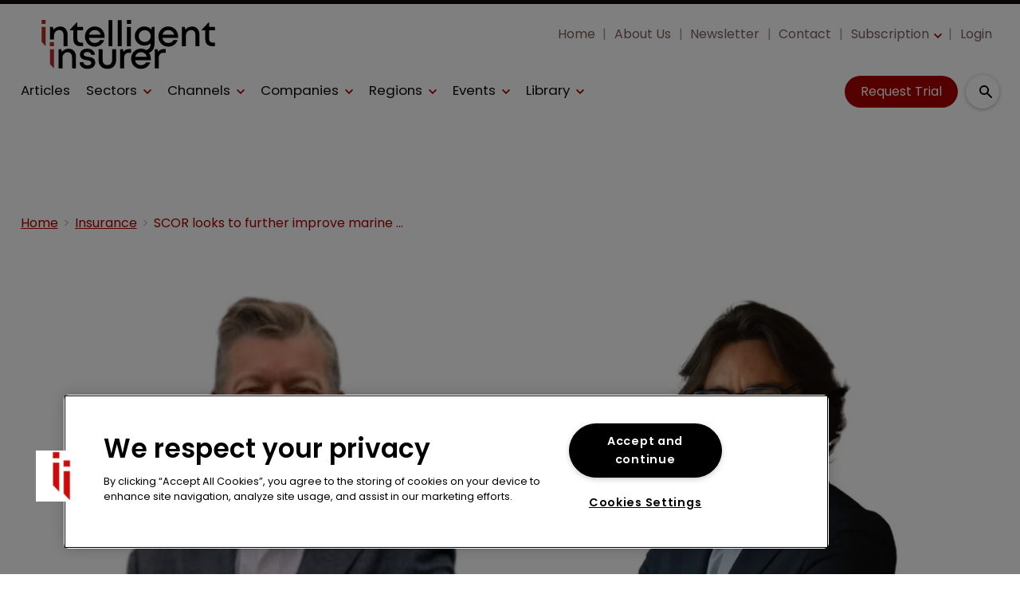

--- FILE ---
content_type: text/html; charset=utf-8
request_url: https://www.intelligentinsurer.com/insurance/scor-looks-to-further-improve-marine-book-in-tough-market-replaces-data-model-31782
body_size: 42796
content:
<!DOCTYPE html><html lang="en"><head><link rel="preload" as="style" href="https://fonts.googleapis.com/icon?family=Material+Icons"/><link rel="preload" as="style" href="https://use.fontawesome.com/releases/v5.8.1/css/all.css"/><link rel="preload" as="style" data-href="https://use.typekit.net/ghr1uck.css" data-optimized-fonts="true"/><link rel="preload" as="style" data-href="https://use.typekit.net/vzl0seq.css" data-optimized-fonts="true"/><meta charSet="utf-8"/><link rel="preconnect" href="https://www.intelligentinsurer.com"/><link rel="preconnect" href="https://fonts.googleapis.com"/><script>(function(w,d,s,l,i){w[l]=w[l]||[];w[l].push({'gtm.start':
        new Date().getTime(),event:'gtm.js'});var f=d.getElementsByTagName(s)[0],
        j=d.createElement(s),dl=l!='dataLayer'?'&l='+l:'';j.async=true;j.src=
        'https://www.googletagmanager.com/gtm.js?id='+i+dl;f.parentNode.insertBefore(j,f);
      })(window,document,'script','dataLayer','GTM-NT8MZ7D');</script><title>SCOR looks to further improve marine book; replaces data model | Intelligent Insurer</title><meta name="viewport" content="width=device-width, initial-scale=1"/><meta name="description" content="SCOR looks to further improve marine book in ‘tough’ market; replaces data model"/><link rel="canonical" href="https://www.intelligentinsurer.com/insurance/scor-looks-to-further-improve-marine-book-in-tough-market-replaces-data-model-31782"/><meta property="og:title" content="SCOR looks to further improve marine book in ‘tough’ market; replaces data model"/><meta property="og:description" content="SCOR looks to further improve marine book in ‘tough’ market; replaces data model"/><meta property="og:image" content="https://cdn.intelligentinsurer.com/convert/files/2023/08/4eb20ae0-3cf1-11ee-bee4-43699a090515-andrew-yeoman-gregory-delaisse_scor_concirrus.jpg/r%5Bwidth%5D=1280/4eb20ae0-3cf1-11ee-bee4-43699a090515-andrew-yeoman-gregory-delaisse_scor_concirrus.jpg"/><meta property="og:url" content="https://www.intelligentinsurer.com/insurance/scor-looks-to-further-improve-marine-book-in-tough-market-replaces-data-model-31782"/><meta name="twitter:title" content="SCOR looks to further improve marine book in ‘tough’ market; replaces data model"/><meta name="twitter:description" content="SCOR looks to further improve marine book in ‘tough’ market; replaces data model"/><meta name="twitter:image" content="https://cdn.intelligentinsurer.com/convert/files/2023/08/4eb20ae0-3cf1-11ee-bee4-43699a090515-andrew-yeoman-gregory-delaisse_scor_concirrus.jpg/r%5Bwidth%5D=1280/4eb20ae0-3cf1-11ee-bee4-43699a090515-andrew-yeoman-gregory-delaisse_scor_concirrus.jpg"/><meta name="twitter:card" content="summary_large_image"/><link rel="preload" as="image" fetchpriority="high" href="https://cdn.intelligentinsurer.com/convert/files/2023/08/4eb20ae0-3cf1-11ee-bee4-43699a090515-andrew-yeoman-gregory-delaisse_scor_concirrus.jpg/r%5Bwidth%5D=320/4eb20ae0-3cf1-11ee-bee4-43699a090515-andrew-yeoman-gregory-delaisse_scor_concirrus.webp" imagesrcset="https://cdn.intelligentinsurer.com/convert/files/2023/08/4eb20ae0-3cf1-11ee-bee4-43699a090515-andrew-yeoman-gregory-delaisse_scor_concirrus.jpg/r%5Bwidth%5D=320/4eb20ae0-3cf1-11ee-bee4-43699a090515-andrew-yeoman-gregory-delaisse_scor_concirrus.webp 320w,https://cdn.intelligentinsurer.com/convert/files/2023/08/4eb20ae0-3cf1-11ee-bee4-43699a090515-andrew-yeoman-gregory-delaisse_scor_concirrus.jpg/r%5Bwidth%5D=480/4eb20ae0-3cf1-11ee-bee4-43699a090515-andrew-yeoman-gregory-delaisse_scor_concirrus.webp 480w,https://cdn.intelligentinsurer.com/convert/files/2023/08/4eb20ae0-3cf1-11ee-bee4-43699a090515-andrew-yeoman-gregory-delaisse_scor_concirrus.jpg/r%5Bwidth%5D=660/4eb20ae0-3cf1-11ee-bee4-43699a090515-andrew-yeoman-gregory-delaisse_scor_concirrus.webp 660w,https://cdn.intelligentinsurer.com/convert/files/2023/08/4eb20ae0-3cf1-11ee-bee4-43699a090515-andrew-yeoman-gregory-delaisse_scor_concirrus.jpg/r%5Bwidth%5D=768/4eb20ae0-3cf1-11ee-bee4-43699a090515-andrew-yeoman-gregory-delaisse_scor_concirrus.webp 768w,https://cdn.intelligentinsurer.com/convert/files/2023/08/4eb20ae0-3cf1-11ee-bee4-43699a090515-andrew-yeoman-gregory-delaisse_scor_concirrus.jpg/r%5Bwidth%5D=960/4eb20ae0-3cf1-11ee-bee4-43699a090515-andrew-yeoman-gregory-delaisse_scor_concirrus.webp 960w,https://cdn.intelligentinsurer.com/convert/files/2023/08/4eb20ae0-3cf1-11ee-bee4-43699a090515-andrew-yeoman-gregory-delaisse_scor_concirrus.jpg/r%5Bwidth%5D=1280/4eb20ae0-3cf1-11ee-bee4-43699a090515-andrew-yeoman-gregory-delaisse_scor_concirrus.webp 1280w" imagesizes="100vw"/><link rel="preload" as="image" fetchpriority="high" href="https://cdn.intelligentinsurer.com/convert/files/2025/11/b922dea0-c150-11f0-bdae-05e5e26220c1-John%20Neal_NY%20BG_Shutterstock.com_1011270001IM_photo.jpg/r%5Bwidth%5D=320&amp;r%5Bheight%5D=180/b922dea0-c150-11f0-bdae-05e5e26220c1-John%20Neal_NY%20BG_Shutterstock.webp" imagesrcset="https://cdn.intelligentinsurer.com/convert/files/2025/11/b922dea0-c150-11f0-bdae-05e5e26220c1-John%20Neal_NY%20BG_Shutterstock.com_1011270001IM_photo.jpg/r%5Bwidth%5D=320&amp;r%5Bheight%5D=180/b922dea0-c150-11f0-bdae-05e5e26220c1-John%20Neal_NY%20BG_Shutterstock.webp 320w,https://cdn.intelligentinsurer.com/convert/files/2025/11/b922dea0-c150-11f0-bdae-05e5e26220c1-John%20Neal_NY%20BG_Shutterstock.com_1011270001IM_photo.jpg/r%5Bwidth%5D=480&amp;r%5Bheight%5D=270/b922dea0-c150-11f0-bdae-05e5e26220c1-John%20Neal_NY%20BG_Shutterstock.webp 480w,https://cdn.intelligentinsurer.com/convert/files/2025/11/b922dea0-c150-11f0-bdae-05e5e26220c1-John%20Neal_NY%20BG_Shutterstock.com_1011270001IM_photo.jpg/r%5Bwidth%5D=660&amp;r%5Bheight%5D=371/b922dea0-c150-11f0-bdae-05e5e26220c1-John%20Neal_NY%20BG_Shutterstock.webp 660w,https://cdn.intelligentinsurer.com/convert/files/2025/11/b922dea0-c150-11f0-bdae-05e5e26220c1-John%20Neal_NY%20BG_Shutterstock.com_1011270001IM_photo.jpg/r%5Bwidth%5D=768&amp;r%5Bheight%5D=432/b922dea0-c150-11f0-bdae-05e5e26220c1-John%20Neal_NY%20BG_Shutterstock.webp 768w,https://cdn.intelligentinsurer.com/convert/files/2025/11/b922dea0-c150-11f0-bdae-05e5e26220c1-John%20Neal_NY%20BG_Shutterstock.com_1011270001IM_photo.jpg/r%5Bwidth%5D=960&amp;r%5Bheight%5D=540/b922dea0-c150-11f0-bdae-05e5e26220c1-John%20Neal_NY%20BG_Shutterstock.webp 960w,https://cdn.intelligentinsurer.com/convert/files/2025/11/b922dea0-c150-11f0-bdae-05e5e26220c1-John%20Neal_NY%20BG_Shutterstock.com_1011270001IM_photo.jpg/r%5Bwidth%5D=1280&amp;r%5Bheight%5D=720/b922dea0-c150-11f0-bdae-05e5e26220c1-John%20Neal_NY%20BG_Shutterstock.webp 1280w" imagesizes="100vw"/><meta name="next-head-count" content="22"/><link rel="icon" href="/static/img/favicon.png" type="image/x-icon"/><link href="/static/icons/touch-icon-iphone.png" rel="apple-touch-icon"/><link href="/static/icons/touch-icon-ipad.png" rel="apple-touch-icon" sizes="152x152"/><link href="/static/icons/touch-icon-iphone-retina.png" rel="apple-touch-icon" sizes="180x180"/><link href="/static/icons/touch-icon-ipad-retina.png" rel="apple-touch-icon" sizes="167x167"/><link rel="preload" href="/_next/static/css/30a770cb0da4cc55.css" as="style"/><link rel="stylesheet" href="/_next/static/css/30a770cb0da4cc55.css" data-n-g=""/><noscript data-n-css=""></noscript><script defer="" nomodule="" src="/_next/static/chunks/polyfills-c67a75d1b6f99dc8.js"></script><script defer="" src="/_next/static/chunks/7788.b038bcd839a25414.js"></script><script defer="" src="/_next/static/chunks/eade6675.744b96c111dac9ad.js"></script><script defer="" src="/_next/static/chunks/7507.e06a38c93f9faf32.js"></script><script defer="" src="/_next/static/chunks/2298.5cb8152522fe5656.js"></script><script defer="" src="/_next/static/chunks/5991.9af39d254f4851c6.js"></script><script defer="" src="/_next/static/chunks/blazePbBanner.ac46ea1f52ebca9f.js"></script><script defer="" src="/_next/static/chunks/blazePbLayout.fa83d43479670fce.js"></script><script defer="" src="/_next/static/chunks/2465ece5.ae6fc84b37d8a3ed.js"></script><script defer="" src="/_next/static/chunks/1036.f4c75ee6b1427ab1.js"></script><script defer="" src="/_next/static/chunks/9209.2ebd4602cca42775.js"></script><script defer="" src="/_next/static/chunks/blazePbMenu.8e4f280caa9166b6.js"></script><script defer="" src="/_next/static/chunks/fa5f8105.134a92efc70042d5.js"></script><script defer="" src="/_next/static/chunks/3070.71e9c76c72b03e71.js"></script><script defer="" src="/_next/static/chunks/361.5671192838eb7182.js"></script><script defer="" src="/_next/static/chunks/blazePbMenuItem.94c30e49cf839af7.js"></script><script defer="" src="/_next/static/chunks/blazePbSubMenu.3f615d0c0ac5824b.js"></script><script defer="" src="/_next/static/chunks/5906.3aac140cede60f90.js"></script><script defer="" src="/_next/static/chunks/blazePbCode.871ad79f3c2a2868.js"></script><script defer="" src="/_next/static/chunks/blazePbButton.877cad0467ba14fd.js"></script><script defer="" src="/_next/static/chunks/7827.97bc04dcb981c07c.js"></script><script defer="" src="/_next/static/chunks/5364.1f44a7ac9a33f557.js"></script><script defer="" src="/_next/static/chunks/8005.02d5838da04b6351.js"></script><script defer="" src="/_next/static/chunks/blazePbSearchFilter.a75a751518607be1.js"></script><script defer="" src="/_next/static/chunks/blazePbBreadcrumb.70be90ea51e601ea.js"></script><script defer="" src="/_next/static/chunks/blazePbImage.913381ac33f8bda1.js"></script><script defer="" src="/_next/static/chunks/1325.5bb3094fa2bd08a5.js"></script><script defer="" src="/_next/static/chunks/4500.086745517e023c4a.js"></script><script defer="" src="/_next/static/chunks/blazePbDataSummary.bcbfd1cb9e183374.js"></script><script defer="" src="/_next/static/chunks/blazePbTextBlock.730fcca16d383df1.js"></script><script defer="" src="/_next/static/chunks/8793.0b90aa317e32dc6a.js"></script><script defer="" src="/_next/static/chunks/blazePbCard.5928feb9de56ca8c.js"></script><script defer="" src="/_next/static/chunks/01edb659.89a8aa8b733ec011.js"></script><script defer="" src="/_next/static/chunks/blazePbSocialFollow.44467df5a3696e8b.js"></script><script defer="" src="/_next/static/chunks/blazePbBackToTop.625d4fd05e1d5bc5.js"></script><script defer="" src="/_next/static/chunks/blazePbStructuredData.ad4be888501e2f69.js"></script><script defer="" src="/_next/static/chunks/blazePbDataSummaryHeadingLargeSummary.8d292df0ae6284fd.js"></script><script defer="" src="/_next/static/chunks/blazePbDataSummaryTextSummary.74a9642b5b153b43.js"></script><script defer="" src="/_next/static/chunks/8339.21de81c4d978aa7b.js"></script><script defer="" src="/_next/static/chunks/9611.d3042141c764687c.js"></script><script defer="" src="/_next/static/chunks/blazePbLazyImage.e8b63d74860b919e.js"></script><script src="/_next/static/chunks/webpack-429cb6290950eaa6.js" defer=""></script><script src="/_next/static/chunks/framework-eca1bedb8b0b9a1d.js" defer=""></script><script src="/_next/static/chunks/main-97d918ca3c16cf34.js" defer=""></script><script src="/_next/static/chunks/pages/_app-13fddd13ab5599bf.js" defer=""></script><script src="/_next/static/chunks/9697-1366aa6840d96f8c.js" defer=""></script><script src="/_next/static/chunks/7695-49d85ab8852846a0.js" defer=""></script><script src="/_next/static/chunks/4684-a787c6c197a6ab1f.js" defer=""></script><script src="/_next/static/chunks/pages/Resolver-309a4c3d0f4d98fb.js" defer=""></script><script src="/_next/static/xlikDRIAIDxam1FJp4nMc/_buildManifest.js" defer=""></script><script src="/_next/static/xlikDRIAIDxam1FJp4nMc/_ssgManifest.js" defer=""></script></head><body><div id="__next"><div class="site-container"><main class="main"><div class="resolver-container root-selector--insurance"><div class="banner banner--wallpaper banner-loading"><style>@media(min-width:1600px){.banner-72038e10-3c06-11ee-a2d8-994924853dcf{min-height:1412px;}</style><div class="ad-slot ad-slot-loading banner-72038e10-3c06-11ee-a2d8-994924853dcf" data-testid="ad-slot"><div class="adunitContainer"><div class="adBox"></div></div></div></div><div class="row row--full-width sticky--header"><div class="row row--wide display-row"><div class="column column--three-quarters"><div class="menu--wrapper menu--wrapper--mobile-closed"><div class="menu--mobile-wrapper"><div class="flex w-screen z-50 justify-left "><button class="menu--mobile-button menu--mobile-button" type="button" aria-label="Open mobile menu"><i><svg stroke="currentColor" fill="currentColor" stroke-width="0" viewBox="0 0 24 24" height="1em" width="1em" xmlns="http://www.w3.org/2000/svg"><path fill="none" d="M0 0h24v24H0z"></path><path d="M3 18h18v-2H3v2zm0-5h18v-2H3v2zm0-7v2h18V6H3z"></path></svg></i></button></div></div><a aria-label="mobile menu" href="/"><img src="https://cdn-ii.dev.nm.blazecms.app/files/2023/08/4e691d30-3d00-11ee-88ff-1f21ba0b513a-II_Logo.svg" alt="" class="menu--mobile-logo"/></a><div class="menu--desktop-wrapper"><ul class="menu--desktop"><a aria-label="Home" href="/"><img src="https://cdn-ii.dev.nm.blazecms.app/files/2023/08/4e691d30-3d00-11ee-88ff-1f21ba0b513a-II_Logo.svg" alt="" class="menu--desktop-logo"/></a><li class="mobile-only"><div class="menu--item--link"><a aria-label="Home" href="/">Home</a></div></li><li><div class="menu--item--link"><a aria-label="Articles" href="/features">Articles</a></div></li><li><div class="menu--item--link" role="button" tabindex="0"><span role="button">Sectors</span><i role="button" class="menu--item--link--icon" tabindex="0"><svg stroke="currentColor" fill="currentColor" stroke-width="0" viewBox="0 0 448 512" height="1em" width="1em" xmlns="http://www.w3.org/2000/svg"><path d="M207.029 381.476L12.686 187.132c-9.373-9.373-9.373-24.569 0-33.941l22.667-22.667c9.357-9.357 24.522-9.375 33.901-.04L224 284.505l154.745-154.021c9.379-9.335 24.544-9.317 33.901.04l22.667 22.667c9.373 9.373 9.373 24.569 0 33.941L240.971 381.476c-9.373 9.372-24.569 9.372-33.942 0z"></path></svg></i></div><div class="menu--item-children hidden"><ul><li><div class="menu--item--link"><a aria-label="Broking" href="/broking">Broking</a></div></li><li><div class="menu--item--link"><a aria-label="ILS" href="/insurance-linked-securities-ils">ILS</a></div></li><li><div class="menu--item--link"><a aria-label="Insurance" href="/insurance">Insurance</a></div></li><li><div class="menu--item--link"><a aria-label="Insurtech" href="/insurtech">Insurtech</a></div></li><li><div class="menu--item--link"><a aria-label="MGAs / MGUs" href="/mga-mgu">MGAs / MGUs</a></div></li><li><div class="menu--item--link"><a aria-label="Reinsurance" href="/reinsurance">Reinsurance</a></div></li><li><div class="menu--item--link"><a aria-label="Run-off / Legacy" href="/run-off-legacy">Run-off / Legacy</a></div></li></ul></div></li><li><div class="menu--item--link" role="button" tabindex="0"><span role="button">Channels</span><i role="button" class="menu--item--link--icon" tabindex="0"><svg stroke="currentColor" fill="currentColor" stroke-width="0" viewBox="0 0 448 512" height="1em" width="1em" xmlns="http://www.w3.org/2000/svg"><path d="M207.029 381.476L12.686 187.132c-9.373-9.373-9.373-24.569 0-33.941l22.667-22.667c9.357-9.357 24.522-9.375 33.901-.04L224 284.505l154.745-154.021c9.379-9.335 24.544-9.317 33.901.04l22.667 22.667c9.373 9.373 9.373 24.569 0 33.941L240.971 381.476c-9.373 9.372-24.569 9.372-33.942 0z"></path></svg></i></div><div class="menu--item-children hidden"><ul><li><div class="menu--item--link"><a aria-label="Cyber" href="/cyber">Cyber</a></div></li><li><div class="menu--item--link"><a aria-label="Parametric" href="/parametric">Parametric</a></div></li><li><div class="menu--item--link"><a aria-label="Innovation" href="/innovation-focus">Innovation</a></div></li><li><div class="menu--item--link"><a aria-label="Talent" href="/talent">Talent</a></div></li><li><div class="menu--item--link"><a aria-label="Casualty" href="/casualty">Casualty</a></div></li><li><div class="menu--item--link"><a aria-label="Climate Risk" href="/climate-risk">Climate Risk</a></div></li><li><div class="menu--item--link"><a aria-label="ESG" href="/environmental-social-governance">ESG</a></div></li><li><div class="menu--item--link"><a aria-label="Excess &amp; Surplus Lines" href="/excess-surplus-lines">Excess &amp; Surplus Lines</a></div></li><li><div class="menu--item--link"><a aria-label="Financial Lines" href="/financial-lines">Financial Lines</a></div></li><li><div class="menu--item--link"><a aria-label="Law &amp; Regulation" href="/law-regulation">Law &amp; Regulation</a></div></li><li><div class="menu--item--link"><a aria-label="Life &amp; Health Insurance" href="/life-health-insurance">Life &amp; Health Insurance</a></div></li><li><div class="menu--item--link"><a aria-label="Mergers &amp; Acquisitions" href="/mergers-acquisitions">Mergers &amp; Acquisitions</a></div></li><li><div class="menu--item--link"><a aria-label="Property Catastrophe" href="/property-catastrophe">Property Catastrophe</a></div></li><li><div class="menu--item--link"><a aria-label="Risk Management" href="/risk-management">Risk Management</a></div></li><li><div class="menu--item--link"><a aria-label="Wholesale &amp; Specialty" href="/wholesale-specialty">Wholesale &amp; Specialty</a></div></li></ul></div></li><li><div class="menu--item--link"><a aria-label="Companies" href="/companies">Companies</a><i role="button" class="menu--item--link--icon" tabindex="0"><svg stroke="currentColor" fill="currentColor" stroke-width="0" viewBox="0 0 448 512" height="1em" width="1em" xmlns="http://www.w3.org/2000/svg"><path d="M207.029 381.476L12.686 187.132c-9.373-9.373-9.373-24.569 0-33.941l22.667-22.667c9.357-9.357 24.522-9.375 33.901-.04L224 284.505l154.745-154.021c9.379-9.335 24.544-9.317 33.901.04l22.667 22.667c9.373 9.373 9.373 24.569 0 33.941L240.971 381.476c-9.373 9.372-24.569 9.372-33.942 0z"></path></svg></i></div><div class="menu--item-children hidden"><ul class=""><li><div class="menu--item--link"><a aria-label="Brokers" href="/companies?companyTypes.name=Broker">Brokers</a></div></li><li><div class="menu--item--link"><a aria-label="Insurers" href="/companies?companyTypes.name=Insurer">Insurers</a></div></li><li><div class="menu--item--link"><a aria-label="Professional Services" href="/companies?companyTypes.name=Professional%2520Services">Professional Services</a></div></li><li><div class="menu--item--link"><a aria-label="Reinsurers" href="/companies?companyTypes.name=Reinsurer">Reinsurers</a></div></li></ul></div></li><li><div class="menu--item--link" role="button" tabindex="0"><span role="button">Regions</span><i role="button" class="menu--item--link--icon" tabindex="0"><svg stroke="currentColor" fill="currentColor" stroke-width="0" viewBox="0 0 448 512" height="1em" width="1em" xmlns="http://www.w3.org/2000/svg"><path d="M207.029 381.476L12.686 187.132c-9.373-9.373-9.373-24.569 0-33.941l22.667-22.667c9.357-9.357 24.522-9.375 33.901-.04L224 284.505l154.745-154.021c9.379-9.335 24.544-9.317 33.901.04l22.667 22.667c9.373 9.373 9.373 24.569 0 33.941L240.971 381.476c-9.373 9.372-24.569 9.372-33.942 0z"></path></svg></i></div><div class="menu--item-children hidden"><ul><li><div class="menu--item--link"><a aria-label="APAC" href="/asia-pacific">APAC</a></div></li><li><div class="menu--item--link"><a aria-label="Bermuda" href="/bermuda">Bermuda</a></div></li><li><div class="menu--item--link"><a aria-label="Caribbean" href="/caribbean">Caribbean</a></div></li><li><div class="menu--item--link"><a aria-label="Europe" href="/europe">Europe</a></div></li><li><div class="menu--item--link"><a aria-label="Latin America" href="/latin-america">Latin America</a></div></li><li><div class="menu--item--link"><a aria-label="London Market" href="/london-market">London Market</a></div></li><li><div class="menu--item--link"><a aria-label="MENA" href="/mena">MENA</a></div></li><li><div class="menu--item--link"><a aria-label="North America" href="/north-america">North America</a></div></li></ul></div></li><li><div class="menu--item--link" role="button" tabindex="0"><span role="button">Events</span><i role="button" class="menu--item--link--icon" tabindex="0"><svg stroke="currentColor" fill="currentColor" stroke-width="0" viewBox="0 0 448 512" height="1em" width="1em" xmlns="http://www.w3.org/2000/svg"><path d="M207.029 381.476L12.686 187.132c-9.373-9.373-9.373-24.569 0-33.941l22.667-22.667c9.357-9.357 24.522-9.375 33.901-.04L224 284.505l154.745-154.021c9.379-9.335 24.544-9.317 33.901.04l22.667 22.667c9.373 9.373 9.373 24.569 0 33.941L240.971 381.476c-9.373 9.372-24.569 9.372-33.942 0z"></path></svg></i></div><div class="menu--item-children hidden"><ul><li><div class="menu--item--link"><a aria-label="SIRC Today 2025" href="/sirc-today">SIRC Today 2025</a></div></li><li><div class="menu--item--link"><a aria-label="FIDES Today 2025" href="/fides-today">FIDES Today 2025</a></div></li><li><div class="menu--item--link"><a aria-label="Baden-Baden Today 2025" href="/baden-baden-today">Baden-Baden Today 2025</a></div></li><li><div class="menu--item--link"><a aria-label="Monte Carlo Today 2025" href="/monte-carlo-today">Monte Carlo Today 2025</a></div></li><li><div class="menu--item--link"><a aria-label="APCIA Today 2025" href="/apcia-today">APCIA Today 2025</a></div></li><li><div class="menu--item--link"><a aria-label="Live Reporting" href="/live-reporting">Live Reporting</a></div></li><li><div class="menu--item--link"><a aria-label="Conferences &amp; Meetings" href="/events">Conferences &amp; Meetings</a></div></li><li><div class="menu--item--link"><a aria-label="IUMI Today 2025" href="/iumi-today">IUMI Today 2025</a></div></li><li><div class="menu--item--link"><a aria-label="AIRMIC Today 2025" href="/airmic-today">AIRMIC Today 2025</a></div></li><li><div class="menu--item--link"><a aria-label="Miami Reinsurance Week 2025" href="/miami-reins-week-2025">Miami Reinsurance Week 2025</a></div></li><li><div class="menu--item--link"><a aria-label="EAIC Today 2024" href="/eaic-today">EAIC Today 2024</a></div></li><li><div class="menu--item--link"><a aria-label="FERMA Forum Today 2024" href="/ferma-forum-today-2024">FERMA Forum Today 2024</a></div></li><li><div class="menu--item--link"><a aria-label="Webinars" href="/webinars">Webinars</a></div></li></ul></div></li><li><div class="menu--item--link" role="button" tabindex="0"><span role="button">Library</span><i role="button" class="menu--item--link--icon" tabindex="0"><svg stroke="currentColor" fill="currentColor" stroke-width="0" viewBox="0 0 448 512" height="1em" width="1em" xmlns="http://www.w3.org/2000/svg"><path d="M207.029 381.476L12.686 187.132c-9.373-9.373-9.373-24.569 0-33.941l22.667-22.667c9.357-9.357 24.522-9.375 33.901-.04L224 284.505l154.745-154.021c9.379-9.335 24.544-9.317 33.901.04l22.667 22.667c9.373 9.373 9.373 24.569 0 33.941L240.971 381.476c-9.373 9.372-24.569 9.372-33.942 0z"></path></svg></i></div><div class="menu--item-children hidden"><ul><li><div class="menu--item--link"><a aria-label="Special Reports" href="/special-reports">Special Reports</a></div></li><li><div class="menu--item--link"><a aria-label="Insights" href="/insights">Insights</a></div></li><li><div class="menu--item--link"><a aria-label="Event Dailies" href="/event-dailies">Event Dailies</a></div></li></ul></div></li><li class="mobile-only"><div class="menu--item--link"><a aria-label="Subscription" href="/subscribe">Subscription</a><i role="button" class="menu--item--link--icon" tabindex="0"><svg stroke="currentColor" fill="currentColor" stroke-width="0" viewBox="0 0 448 512" height="1em" width="1em" xmlns="http://www.w3.org/2000/svg"><path d="M207.029 381.476L12.686 187.132c-9.373-9.373-9.373-24.569 0-33.941l22.667-22.667c9.357-9.357 24.522-9.375 33.901-.04L224 284.505l154.745-154.021c9.379-9.335 24.544-9.317 33.901.04l22.667 22.667c9.373 9.373 9.373 24.569 0 33.941L240.971 381.476c-9.373 9.372-24.569 9.372-33.942 0z"></path></svg></i></div><div class="menu--item-children hidden"><ul><li><div class="menu--item--link"><a aria-label="Your Subscription" href="/your-subscription">Your Subscription</a></div></li><li><div class="menu--item--link"><a aria-label="Why Subscribe?" href="/why-subscribe">Why Subscribe?</a></div></li><li><div class="menu--item--link"><a aria-label="Newsletter" href="https://pages.services/intelligentinsurer.com/ii-newsletter-sign-up/?ts=1605870047915" target="">Newsletter</a></div></li><li><div class="menu--item--link"><a aria-label="Exclusive Articles" href="/features">Exclusive Articles</a></div></li></ul></div></li><li class="mobile-only"><div class="menu--item--link"><a aria-label="Newsletter" href="https://pages.services/intelligentinsurer.com/ii-newsletter-sign-up/?ts=1605870047915" target="">Newsletter</a></div></li><li class="mobile-only"><div class="menu--item--link"><a aria-label="About Us" href="/about">About Us</a></div></li><li class="mobile-only"><div class="menu--item--link"><a aria-label="Contact" href="/contact">Contact</a></div></li><li class="mobile-only"><div class="menu--item--link"><a aria-label="Login" href="/login">Login</a></div></li></ul></div></div></div><div class="column column--one-quarter header-right"><div class="row row--wide hide-tablet hide-mobile"><div class="menu--wrapper"><div class="menu--desktop-wrapper"><ul class="null menu--desktop"><li><div class="menu--item--link"><a aria-label="Home" href="/">Home</a></div></li><li><div class="menu--item--link"><a aria-label="About Us" href="/about">About Us</a></div></li><li><div class="menu--item--link"><a aria-label="Newsletter" href="https://pages.services/intelligentinsurer.com/ii-newsletter-sign-up/?ts=1605870047915" target="">Newsletter</a></div></li><li><div class="menu--item--link"><a aria-label="Contact" href="/contact">Contact</a></div></li><li><div class="menu--item--link"><a aria-label="Subscription" href="/subscribe">Subscription</a><i role="button" class="menu--item--link--icon" tabindex="0"><svg stroke="currentColor" fill="currentColor" stroke-width="0" viewBox="0 0 448 512" height="1em" width="1em" xmlns="http://www.w3.org/2000/svg"><path d="M207.029 381.476L12.686 187.132c-9.373-9.373-9.373-24.569 0-33.941l22.667-22.667c9.357-9.357 24.522-9.375 33.901-.04L224 284.505l154.745-154.021c9.379-9.335 24.544-9.317 33.901.04l22.667 22.667c9.373 9.373 9.373 24.569 0 33.941L240.971 381.476c-9.373 9.372-24.569 9.372-33.942 0z"></path></svg></i></div><div class="menu--item-children hidden"><ul><li><div class="menu--item--link"><a aria-label="Your Subscription" href="/your-subscription">Your Subscription</a></div></li><li><div class="menu--item--link"><a aria-label="Why Subscribe?" href="/why-subscribe">Why Subscribe?</a></div></li><li><div class="menu--item--link"><a aria-label="Newsletter" href="https://pages.services/intelligentinsurer.com/ii-newsletter-sign-up/" target="">Newsletter</a></div></li><li><div class="menu--item--link"><a aria-label="Exclusive Articles" href="/features">Exclusive Articles</a></div></li></ul></div></li><li><div class="menu--item--link"><a aria-label="Login" href="/login">Login</a></div></li></ul></div></div></div><div class="row row--wide display-row"><div class="column column--one-third"><div class=" code"><br/><br/></div></div><div class="column column--one-third hide-mobile"><a aria-label="Request Trial" class="button button--cta button--left" href="/subscribe">Request Trial</a></div><div class="column column--one-third"><div class="search-content"><div class="search-content--expanded__wrapper"><label class="search-content--expanded__label"><span class="search-content--expanded__icon_wrapper"><svg class="search-content--expanded__icon" viewBox="0 0 20 20" data-testid="search-content-icon"><path fill-rule="evenodd" clip-rule="evenodd" d="M8 4a4 4 0 100 8 4 4 0 000-8zM2 8a6 6 0 1110.89 3.476l4.817 4.817a1 1 0 01-1.414 1.414l-4.816-4.816A6 6 0 012 8z"></path></svg></span><input class="search-content--expanded__input" type="text" name="search" placeholder="Enter your keywords for search..." data-testid="search-content-input" value=""/></label></div></div></div></div></div></div><div class=" code"><span></span></div></div><div class="row row--wide display-row"><div class="column column--three-quarters"><div class="banner  banner-loading"><style>@media(min-width:320px){.banner-dd6490c0-f781-11ec-8cf5-c125719ef230{min-height:50px;}
@media(min-width:728px){.banner-dd6490c0-f781-11ec-8cf5-c125719ef230{min-height:90px;}
@media(min-width:970px){.banner-dd6490c0-f781-11ec-8cf5-c125719ef230{min-height:90px;}</style><div class="ad-slot ad-slot-loading banner-dd6490c0-f781-11ec-8cf5-c125719ef230" data-testid="ad-slot"><div class="adunitContainer"><div class="adBox"></div></div></div></div></div><div class="column column--one-quarter"><div class="banner  banner-loading"><style></style><div class="ad-slot ad-slot-loading banner-e6d43960-4340-11ee-8515-099e75f21a61" data-testid="ad-slot"><div class="adunitContainer"><div class="adBox"></div></div></div></div></div></div><div class="row row--wide"><div class="breadcrumb "><ul class="breadcrumb"><li class="breadcrumb__item"><a aria-label="Home" href="/">Home</a></li><li class="breadcrumb__item"><a aria-label="Insurance" href="/insurance">Insurance</a></li><li class="breadcrumb__item"><a aria-label="SCOR looks to further improve marine book in ‘tough’ market; replaces data model" href="/insurance/scor-looks-to-further-improve-marine-book-in-tough-market-replaces-data-model-31782">SCOR looks to further improve marine book in ‘tough’ market; replaces data model</a></li></ul></div></div><div class="row row--wide row--has-banner display-row"><div class="column column--two-thirds"><div class="row row--wide"><div class="image " parent="[object Object]" allSearchFilters="" __typename="PublishedArticle" id="4f48f3b0-3cf1-11ee-bee4-43699a090515" slug="scor-looks-to-further-improve-marine-book-in-tough-market-replaces-data-model-31782" image="[object Object]" formattedMetaTitle="SCOR looks to further improve marine book; replaces data model | Intelligent Insurer" formattedMetaDescription="SCOR looks to further improve marine book in ‘tough’ market; replaces data model" selectedImage="0" access="[object Object]" alt="andrew-yeoman-gregory-delaisse_scor_concirrus" entity="" imageRelation=""><div class="image__wrapper"><picture><source type="image/webp" srcSet="https://cdn.intelligentinsurer.com/convert/files/2023/08/4eb20ae0-3cf1-11ee-bee4-43699a090515-andrew-yeoman-gregory-delaisse_scor_concirrus.jpg/r%5Bwidth%5D=320/4eb20ae0-3cf1-11ee-bee4-43699a090515-andrew-yeoman-gregory-delaisse_scor_concirrus.webp 320w,https://cdn.intelligentinsurer.com/convert/files/2023/08/4eb20ae0-3cf1-11ee-bee4-43699a090515-andrew-yeoman-gregory-delaisse_scor_concirrus.jpg/r%5Bwidth%5D=480/4eb20ae0-3cf1-11ee-bee4-43699a090515-andrew-yeoman-gregory-delaisse_scor_concirrus.webp 480w,https://cdn.intelligentinsurer.com/convert/files/2023/08/4eb20ae0-3cf1-11ee-bee4-43699a090515-andrew-yeoman-gregory-delaisse_scor_concirrus.jpg/r%5Bwidth%5D=660/4eb20ae0-3cf1-11ee-bee4-43699a090515-andrew-yeoman-gregory-delaisse_scor_concirrus.webp 660w,https://cdn.intelligentinsurer.com/convert/files/2023/08/4eb20ae0-3cf1-11ee-bee4-43699a090515-andrew-yeoman-gregory-delaisse_scor_concirrus.jpg/r%5Bwidth%5D=768/4eb20ae0-3cf1-11ee-bee4-43699a090515-andrew-yeoman-gregory-delaisse_scor_concirrus.webp 768w,https://cdn.intelligentinsurer.com/convert/files/2023/08/4eb20ae0-3cf1-11ee-bee4-43699a090515-andrew-yeoman-gregory-delaisse_scor_concirrus.jpg/r%5Bwidth%5D=960/4eb20ae0-3cf1-11ee-bee4-43699a090515-andrew-yeoman-gregory-delaisse_scor_concirrus.webp 960w,https://cdn.intelligentinsurer.com/convert/files/2023/08/4eb20ae0-3cf1-11ee-bee4-43699a090515-andrew-yeoman-gregory-delaisse_scor_concirrus.jpg/r%5Bwidth%5D=1280/4eb20ae0-3cf1-11ee-bee4-43699a090515-andrew-yeoman-gregory-delaisse_scor_concirrus.webp 1280w" sizes="100vw" data-testid="responsive-image-webp"/><source srcSet="https://cdn.intelligentinsurer.com/convert/files/2023/08/4eb20ae0-3cf1-11ee-bee4-43699a090515-andrew-yeoman-gregory-delaisse_scor_concirrus.jpg/r%5Bwidth%5D=320/4eb20ae0-3cf1-11ee-bee4-43699a090515-andrew-yeoman-gregory-delaisse_scor_concirrus.jpg 320w,https://cdn.intelligentinsurer.com/convert/files/2023/08/4eb20ae0-3cf1-11ee-bee4-43699a090515-andrew-yeoman-gregory-delaisse_scor_concirrus.jpg/r%5Bwidth%5D=480/4eb20ae0-3cf1-11ee-bee4-43699a090515-andrew-yeoman-gregory-delaisse_scor_concirrus.jpg 480w,https://cdn.intelligentinsurer.com/convert/files/2023/08/4eb20ae0-3cf1-11ee-bee4-43699a090515-andrew-yeoman-gregory-delaisse_scor_concirrus.jpg/r%5Bwidth%5D=660/4eb20ae0-3cf1-11ee-bee4-43699a090515-andrew-yeoman-gregory-delaisse_scor_concirrus.jpg 660w,https://cdn.intelligentinsurer.com/convert/files/2023/08/4eb20ae0-3cf1-11ee-bee4-43699a090515-andrew-yeoman-gregory-delaisse_scor_concirrus.jpg/r%5Bwidth%5D=768/4eb20ae0-3cf1-11ee-bee4-43699a090515-andrew-yeoman-gregory-delaisse_scor_concirrus.jpg 768w,https://cdn.intelligentinsurer.com/convert/files/2023/08/4eb20ae0-3cf1-11ee-bee4-43699a090515-andrew-yeoman-gregory-delaisse_scor_concirrus.jpg/r%5Bwidth%5D=960/4eb20ae0-3cf1-11ee-bee4-43699a090515-andrew-yeoman-gregory-delaisse_scor_concirrus.jpg 960w,https://cdn.intelligentinsurer.com/convert/files/2023/08/4eb20ae0-3cf1-11ee-bee4-43699a090515-andrew-yeoman-gregory-delaisse_scor_concirrus.jpg/r%5Bwidth%5D=1280/4eb20ae0-3cf1-11ee-bee4-43699a090515-andrew-yeoman-gregory-delaisse_scor_concirrus.jpg 1280w" sizes="100vw" data-testid="responsive-image-original"/><img src="https://cdn.intelligentinsurer.com/convert/files/2023/08/4eb20ae0-3cf1-11ee-bee4-43699a090515-andrew-yeoman-gregory-delaisse_scor_concirrus.jpg/r%5Bwidth%5D=320/4eb20ae0-3cf1-11ee-bee4-43699a090515-andrew-yeoman-gregory-delaisse_scor_concirrus.webp" alt="andrew-yeoman-gregory-delaisse_scor_concirrus" data-testid="responsive-image" fetchpriority="high"/></picture><div class="image__children"></div></div></div></div><div class="row row--wide"><div class="stats"><div class="stats__heading"><span class="">14 February 2023</span><span class="">Insurance</span></div></div><h1 class="heading heading--large">SCOR looks to further improve marine book in ‘tough’ market; replaces data model</h1></div><div class="row row--wide"><div class="row row--wide"> <p><strong>Global reinsurer</strong> <a aria-label=" SCOR " href="https://www.intelligentinsurer.com/channel/scor" target=""> SCOR </a><strong>has extended its partnership with London-based insurtech </strong> <a aria-label="Concirrus" href="https://www.intelligentinsurer.com/channel/concirrus" target="">Concirrus</a><strong> in an effort to more accurately price future risks within its marine line of business.</strong></p>
<p>The partnership will see Concirrus replace SCOR’s existing data model.</p>
<p>SCOR and Concirrus have been working together for over a year. SCOR initially partnered with the insurtech <a aria-label="to improve loss ratios within its marine line of business" href="https://www.intelligentinsurer.com/news/scor-looks-to-improve-loss-ratios-in-marine-business-29868" target="">to improve loss ratios within its marine line of business</a> and to harness its marine hull market model and support its own in-house capabilities.</p>
<p>Gregory Delaisse (pictured right), global head of marine for specialty insurance at SCOR, said: “Maintaining and improving our current book of business is crucial. Building more robust models allows us to do this and it’s great to be working with a technology partner like Concirrus. Key to this partnership is collaboration and Concirrus’ ability to really understand our business and what we’re trying to achieve.”</p>
<p>Concirrus’ marine hull market data leverages the insight of multiple data sources, “providing relevant and highly reliable outcomes”.</p>
<p>Andrew Yeoman (pictured left), CEO of Concirrus, said: “The marine insurance market is in the eye of a storm with some tough challenges to navigate. Visibility is going to become the new normal. This will come down to having robust data and analytics capabilities because without them, companies will simply disappear. We are enthused by our collaboration with them as an innovative carrier who truly understands data analytics, and we look forward to further extending our work together in the years ahead.”</p>
<p><strong>Did you get value from this story?</strong> <a aria-label="  Sign up to our free daily newsletters" href="https://intelligentinsurer.us5.list-manage.com/subscribe?u=5147cd2e00ef8a542c19706b5&amp;id=a9b28c5ab4" rel="noopener nofollow" target="_blank"> <strong>Sign up to our free daily newsletters</strong></a><strong> and get stories like this sent straight to your inbox.</strong></p> </div></div><div class="row row--wide gated-overlay"><div class="row row--wide row--already-registered"> <p>Already registered?</p> <a aria-label="Login to your account" class="button button--link button--center" href="/login">Login to your account</a></div><div class="row row--wide row--banner row--gating-cta"><div class="row row--narrow row--gating-cta__subscribe"> <p><strong><br/>
If you don&#x27;t have a login or your access has expired, you will need to purchase a subscription to gain access to this article, including all our online content.</strong></p>
<p>For more information on individual annual subscriptions for full paid access and <a aria-label="corporate subscription" href="/corporate-subscription-information">corporate subscription</a> options please <a aria-label="contact us" href="/contact">contact us</a>.</p> </div></div><div class="row row--wide row--banner row--gating-cta"><div class="row row--narrow"> <p>To request a <strong>FREE 2-</strong><em><strong>week trial subscription</strong></em>, please <a aria-label="signup" href="/subscribe">signup</a>.<br/>
NOTE - this can take up to 48hrs to be approved.</p> <a aria-label="Two Weeks Free Trial" class="button button--center button--outline" href="/subscribe">Two Weeks Free Trial</a></div></div><div class="row row--wide"> <p>For <strong>multi-user price options, or to check if your company has an existing subscription</strong> that we can add you to for FREE, please email Elliot Field at <a aria-label="efield@newtonmedia.co.uk" href="mailto:efield@newtonmedia.co.uk" target="_blank">efield@newtonmedia.co.uk</a> or Adrian Tapping at <a aria-label="atapping@newtonmedia.co.uk" href="mailto:atapping@newtonmedia.co.uk" target="_blank">atapping@newtonmedia.co.uk</a></p>
<p><br/></p> </div><div class="row row--wide row--heading-section row--more-story row--has-banner"><h2 class="heading heading--section">More on this story</h2><div class="grid grid-cols-1 sm:grid-cols-1 md:grid-cols-1 lg:grid-cols-2 xl:grid-cols-2 2xl:grid-cols-2 grid--one with-banner" itemsPerRow="1" bannerModifier=" with-banner" autoScrollTimer="1000" numberOfCards="3"><div class="card card--portrait"><div class="card__image card__image--portrait"><a aria-label="Open /insurance/scor-gets-big-combined-ratio-boost-in-ifrs17-but-warns-on-slow-growth-32242" class="card__image-link" href="/insurance/scor-gets-big-combined-ratio-boost-in-ifrs17-but-warns-on-slow-growth-32242"><span></span></a></div><div class="card__content-wrapper card__content-wrapper--portrait "><div class="card__content card__content--portrait"><a aria-label="Insurance" class="badge badge--label" href="/insurance">Insurance</a><div class="card__title card__title--portrait "><a aria-label="SCOR gets big combined ratio boost in IFRS17, but warns on slow growth" href="/insurance/scor-gets-big-combined-ratio-boost-in-ifrs17-but-warns-on-slow-growth-32242">SCOR gets big combined ratio boost in IFRS17, but warns on slow growth</a></div><div class="card__details card__details--portrait"><span class="date"> <!-- -->12 April 2023<!-- --> <!-- --> </span><span class="summary"> <!-- -->Muted P&amp;C growth should be ‘no surprise’ as margin focus trumps ‘very favourable’ market.<!-- --> </span></div></div><div class="card__child-content"></div></div></div><div class="card card--portrait"><div class="card__image card__image--portrait"><a aria-label="Open /insurance/ai-insurtech-concirrus-launches-new-marine-hull-insurance-market-model-31530" class="card__image-link" href="/insurance/ai-insurtech-concirrus-launches-new-marine-hull-insurance-market-model-31530"><span></span></a></div><div class="card__content-wrapper card__content-wrapper--portrait "><div class="card__content card__content--portrait"><a aria-label="Insurance" class="badge badge--label" href="/insurance">Insurance</a><div class="card__title card__title--portrait "><a aria-label="AI insurtech Concirrus launches new marine hull insurance market model" href="/insurance/ai-insurtech-concirrus-launches-new-marine-hull-insurance-market-model-31530">AI insurtech Concirrus launches new marine hull insurance market model</a></div><div class="card__details card__details--portrait"><span class="date"> <!-- -->18 January 2023<!-- --> <!-- --> </span><span class="summary"> <!-- -->It claims the new model delivers a view that could not be developed by insurers in-house.<!-- --> </span></div></div><div class="card__child-content"></div></div></div><div class="card card--portrait"><div class="card__image card__image--portrait"><a aria-label="Open /insurance/scor-looks-to-improve-loss-ratios-in-marine-business-29868" class="card__image-link" href="/insurance/scor-looks-to-improve-loss-ratios-in-marine-business-29868"><span></span></a></div><div class="card__content-wrapper card__content-wrapper--portrait "><div class="card__content card__content--portrait"><a aria-label="Insurance" class="badge badge--label" href="/insurance">Insurance</a><div class="card__title card__title--portrait "><a aria-label="SCOR looks to improve loss ratios in marine business" href="/insurance/scor-looks-to-improve-loss-ratios-in-marine-business-29868">SCOR looks to improve loss ratios in marine business</a></div><div class="card__details card__details--portrait"><span class="date"> <!-- -->20 July 2022<!-- --> <!-- --> </span><span class="summary"> <!-- -->Concirrus’ marine hull market model to help reinsurer strengthen risk selection.<!-- --> </span></div></div><div class="card__child-content"></div></div></div><div class="banner  banner-loading"><style></style><div class="ad-slot ad-slot-loading banner-08f0f120-f782-11ec-8cf5-c125719ef230" data-testid="ad-slot"><div class="adunitContainer"><div class="adBox"></div></div></div></div></div></div></div></div><div class="column column--one-third right-sidebar row--heading-section"><div class="row row--wide hide-desktop"><div class=" code"><br/><br/></div></div><div class="row row--wide hide-tablet"><h2 class="heading heading--section">Editor&#x27;s picks</h2><div class="grid grid-cols-1 sm:grid-cols-1 md:grid-cols-1 lg:grid-cols-1 xl:grid-cols-1 2xl:grid-cols-1 grid--one" itemsPerRow="1" bannerModifier="" autoScrollTimer="100" numberOfCards="1"><div class="card card--portrait"><div class="card__image card__image--portrait"><a aria-label="Open /john-neal-wont-be-president-of-aig-after-all" class="card__image-link" href="/john-neal-wont-be-president-of-aig-after-all"><span><picture><source type="image/webp" srcSet="https://cdn.intelligentinsurer.com/convert/files/2025/11/b922dea0-c150-11f0-bdae-05e5e26220c1-John%20Neal_NY%20BG_Shutterstock.com_1011270001IM_photo.jpg/r%5Bwidth%5D=320&amp;r%5Bheight%5D=180/b922dea0-c150-11f0-bdae-05e5e26220c1-John%20Neal_NY%20BG_Shutterstock.webp 320w,https://cdn.intelligentinsurer.com/convert/files/2025/11/b922dea0-c150-11f0-bdae-05e5e26220c1-John%20Neal_NY%20BG_Shutterstock.com_1011270001IM_photo.jpg/r%5Bwidth%5D=480&amp;r%5Bheight%5D=270/b922dea0-c150-11f0-bdae-05e5e26220c1-John%20Neal_NY%20BG_Shutterstock.webp 480w,https://cdn.intelligentinsurer.com/convert/files/2025/11/b922dea0-c150-11f0-bdae-05e5e26220c1-John%20Neal_NY%20BG_Shutterstock.com_1011270001IM_photo.jpg/r%5Bwidth%5D=660&amp;r%5Bheight%5D=371/b922dea0-c150-11f0-bdae-05e5e26220c1-John%20Neal_NY%20BG_Shutterstock.webp 660w,https://cdn.intelligentinsurer.com/convert/files/2025/11/b922dea0-c150-11f0-bdae-05e5e26220c1-John%20Neal_NY%20BG_Shutterstock.com_1011270001IM_photo.jpg/r%5Bwidth%5D=768&amp;r%5Bheight%5D=432/b922dea0-c150-11f0-bdae-05e5e26220c1-John%20Neal_NY%20BG_Shutterstock.webp 768w,https://cdn.intelligentinsurer.com/convert/files/2025/11/b922dea0-c150-11f0-bdae-05e5e26220c1-John%20Neal_NY%20BG_Shutterstock.com_1011270001IM_photo.jpg/r%5Bwidth%5D=960&amp;r%5Bheight%5D=540/b922dea0-c150-11f0-bdae-05e5e26220c1-John%20Neal_NY%20BG_Shutterstock.webp 960w,https://cdn.intelligentinsurer.com/convert/files/2025/11/b922dea0-c150-11f0-bdae-05e5e26220c1-John%20Neal_NY%20BG_Shutterstock.com_1011270001IM_photo.jpg/r%5Bwidth%5D=1280&amp;r%5Bheight%5D=720/b922dea0-c150-11f0-bdae-05e5e26220c1-John%20Neal_NY%20BG_Shutterstock.webp 1280w" sizes="100vw" data-testid="responsive-image-webp"/><source srcSet="https://cdn.intelligentinsurer.com/convert/files/2025/11/b922dea0-c150-11f0-bdae-05e5e26220c1-John%20Neal_NY%20BG_Shutterstock.com_1011270001IM_photo.jpg/r%5Bwidth%5D=320&amp;r%5Bheight%5D=180/b922dea0-c150-11f0-bdae-05e5e26220c1-John%20Neal_NY%20BG_Shutterstock.com_1011270001IM_photo.jpg 320w,https://cdn.intelligentinsurer.com/convert/files/2025/11/b922dea0-c150-11f0-bdae-05e5e26220c1-John%20Neal_NY%20BG_Shutterstock.com_1011270001IM_photo.jpg/r%5Bwidth%5D=480&amp;r%5Bheight%5D=270/b922dea0-c150-11f0-bdae-05e5e26220c1-John%20Neal_NY%20BG_Shutterstock.com_1011270001IM_photo.jpg 480w,https://cdn.intelligentinsurer.com/convert/files/2025/11/b922dea0-c150-11f0-bdae-05e5e26220c1-John%20Neal_NY%20BG_Shutterstock.com_1011270001IM_photo.jpg/r%5Bwidth%5D=660&amp;r%5Bheight%5D=371/b922dea0-c150-11f0-bdae-05e5e26220c1-John%20Neal_NY%20BG_Shutterstock.com_1011270001IM_photo.jpg 660w,https://cdn.intelligentinsurer.com/convert/files/2025/11/b922dea0-c150-11f0-bdae-05e5e26220c1-John%20Neal_NY%20BG_Shutterstock.com_1011270001IM_photo.jpg/r%5Bwidth%5D=768&amp;r%5Bheight%5D=432/b922dea0-c150-11f0-bdae-05e5e26220c1-John%20Neal_NY%20BG_Shutterstock.com_1011270001IM_photo.jpg 768w,https://cdn.intelligentinsurer.com/convert/files/2025/11/b922dea0-c150-11f0-bdae-05e5e26220c1-John%20Neal_NY%20BG_Shutterstock.com_1011270001IM_photo.jpg/r%5Bwidth%5D=960&amp;r%5Bheight%5D=540/b922dea0-c150-11f0-bdae-05e5e26220c1-John%20Neal_NY%20BG_Shutterstock.com_1011270001IM_photo.jpg 960w,https://cdn.intelligentinsurer.com/convert/files/2025/11/b922dea0-c150-11f0-bdae-05e5e26220c1-John%20Neal_NY%20BG_Shutterstock.com_1011270001IM_photo.jpg/r%5Bwidth%5D=1280&amp;r%5Bheight%5D=720/b922dea0-c150-11f0-bdae-05e5e26220c1-John%20Neal_NY%20BG_Shutterstock.com_1011270001IM_photo.jpg 1280w" sizes="100vw" data-testid="responsive-image-original"/><img src="https://cdn.intelligentinsurer.com/convert/files/2025/11/b922dea0-c150-11f0-bdae-05e5e26220c1-John%20Neal_NY%20BG_Shutterstock.com_1011270001IM_photo.jpg/r%5Bwidth%5D=320&amp;r%5Bheight%5D=180/b922dea0-c150-11f0-bdae-05e5e26220c1-John%20Neal_NY%20BG_Shutterstock.webp" alt="John Neal won’t be president of AIG after all" data-testid="responsive-image" fetchpriority="high"/></picture></span></a></div><div class="card__content-wrapper card__content-wrapper--portrait "><div class="card__content card__content--portrait"><a aria-label="Insurance" class="badge badge--label" href="/insurance">Insurance</a><div class="card__title card__title--portrait "><a aria-label="John Neal won’t be president of AIG after all" href="/john-neal-wont-be-president-of-aig-after-all">John Neal won’t be president of AIG after all</a></div><div class="card__details card__details--portrait"><span class="date"> <!-- -->14 November 2025<!-- --> </span></div></div><div class="card__child-content"></div></div></div></div></div><div class="row row--wide hide-desktop hide-mobile"><h2 class="heading heading--section">Editor&#x27;s picks</h2><div class="grid grid-cols-1 sm:grid-cols-1 md:grid-cols-1 lg:grid-cols-1 xl:grid-cols-1 2xl:grid-cols-1 grid--one" itemsPerRow="1" bannerModifier="" autoScrollTimer="1000" numberOfCards="1"><div class="card card--landscape"><div class="card__image card__image--landscape"><a aria-label="Open /john-neal-wont-be-president-of-aig-after-all" class="card__image-link" href="/john-neal-wont-be-president-of-aig-after-all"><span></span></a></div><div class="card__content-wrapper card__content-wrapper--landscape "><div class="card__content card__content--landscape"><a aria-label="Insurance" class="badge badge--label" href="/insurance">Insurance</a><div class="card__title card__title--landscape "><a aria-label="John Neal won’t be president of AIG after all" href="/john-neal-wont-be-president-of-aig-after-all">John Neal won’t be president of AIG after all</a></div><div class="card__details card__details--landscape"><span class="date"> <!-- -->14 November 2025<!-- --> </span></div></div><div class="card__child-content"></div></div></div></div></div><div class="grid grid-cols-1 sm:grid-cols-1 md:grid-cols-1 lg:grid-cols-1 xl:grid-cols-1 2xl:grid-cols-1 grid--one" itemsPerRow="1" bannerModifier="" autoScrollTimer="100" numberOfCards="5"><div class="card card--portrait"><div class="card__content-wrapper card__content-wrapper--portrait "><div class="card__content card__content--portrait"><a aria-label="Reinsurance" class="badge badge--label" href="/reinsurance">Reinsurance</a><div class="card__title card__title--portrait "><a aria-label="Outdated terror models overstate exposure, warns Lockton Re" href="/outdated-terror-models-overstate-exposure-warns-lockton-re">Outdated terror models overstate exposure, warns Lockton Re</a></div><div class="card__details card__details--portrait"><span class="date"> <!-- -->13 November 2025<!-- --> </span></div></div><div class="card__child-content"></div></div></div><div class="card card--portrait"><div class="card__content-wrapper card__content-wrapper--portrait "><div class="card__content card__content--portrait"><a aria-label="Insurance" class="badge badge--label" href="/insurance">Insurance</a><div class="card__title card__title--portrait "><a aria-label="Fidelis reports best quarter since going public" href="/fidelis-reports-best-quarter-since-going-public">Fidelis reports best quarter since going public</a></div><div class="card__details card__details--portrait"><span class="date"> <!-- -->13 November 2025<!-- --> </span></div></div><div class="card__child-content"></div></div></div><div class="card card--portrait"><div class="card__content-wrapper card__content-wrapper--portrait "><div class="card__content card__content--portrait"><a aria-label="Technology" class="badge badge--label" href="/insurtech">Technology</a><div class="card__title card__title--portrait "><a aria-label="Next big thing: 80% of insurers exploring agentic AI" href="/next-big-thing-80-of-insurers-exploring-agentic-ai">Next big thing: 80% of insurers exploring agentic AI</a></div><div class="card__details card__details--portrait"><span class="date"> <!-- -->12 November 2025<!-- --> </span></div></div><div class="card__child-content"></div></div></div><div class="card card--portrait"><div class="card__content-wrapper card__content-wrapper--portrait "><div class="card__content card__content--portrait"><a aria-label="Insurance" class="badge badge--label" href="/insurance">Insurance</a><div class="card__title card__title--portrait "><a aria-label="Lloyd’s strengthens Latin American ties through innovation and resilience" href="/fides-today/lloyds-strengthens-latin-american-ties-through-innovation-and-resilience">Lloyd’s strengthens Latin American ties through innovation and resilience</a></div><div class="card__details card__details--portrait"><span class="date"> <!-- -->12 November 2025<!-- --> </span></div></div><div class="card__child-content"></div></div></div><div class="card card--portrait"><div class="card__content-wrapper card__content-wrapper--portrait "><div class="card__content card__content--portrait"><a aria-label="Reinsurance" class="badge badge--label" href="/reinsurance">Reinsurance</a><div class="card__title card__title--portrait "><a aria-label="Technology reshapes reinsurance in Latin America" href="/fides-today/technology-reshapes-reinsurance-in-latin-america">Technology reshapes reinsurance in Latin America</a></div><div class="card__details card__details--portrait"><span class="date"> <!-- -->12 November 2025<!-- --> </span></div></div><div class="card__child-content"></div></div></div></div><div class="row row--full-width row--banner"><div class="row row--wide"><div class="banner  banner-loading"><style></style><div class="ad-slot ad-slot-loading banner-dc1aac70-3c06-11ee-a2d8-994924853dcf" data-testid="ad-slot"><div class="adunitContainer"><div class="adBox"></div></div></div></div></div></div></div></div><div class="row row--wide"><div class="row row--wide"><div class="banner  banner-loading"><style>@media(min-width:320px){.banner-cc4fb470-3c06-11ee-a2d8-994924853dcf{min-height:50px;}
@media(min-width:728px){.banner-cc4fb470-3c06-11ee-a2d8-994924853dcf{min-height:90px;}
@media(min-width:970px){.banner-cc4fb470-3c06-11ee-a2d8-994924853dcf{min-height:250px;}</style><div class="ad-slot ad-slot-loading banner-cc4fb470-3c06-11ee-a2d8-994924853dcf" data-testid="ad-slot"><div class="adunitContainer"><div class="adBox"></div></div></div></div></div></div><div class=" code"><br/></div><div class="row row--wide row--heading-section  row--more-features"><h2 class="heading heading--section">More articles</h2><div class="grid grid-cols-1 sm:grid-cols-1 md:grid-cols-2 lg:grid-cols-4 xl:grid-cols-4 2xl:grid-cols-4 grid--one" itemsPerRow="1" bannerModifier="" autoScrollTimer="100" numberOfCards="8"><div class="card card--landscape"><div class="card__image card__image--landscape"><a aria-label="Open /john-neal-wont-be-president-of-aig-after-all" class="card__image-link" href="/john-neal-wont-be-president-of-aig-after-all"><span></span></a></div><div class="card__content-wrapper card__content-wrapper--landscape "><div class="card__content card__content--landscape"><div class="card__title card__title--landscape "><a aria-label="John Neal won’t be president of AIG after all" href="/john-neal-wont-be-president-of-aig-after-all">John Neal won’t be president of AIG after all</a></div></div><div class="card__child-content"></div></div></div><div class="card card--landscape"><div class="card__image card__image--landscape"><a aria-label="Open /allianz-not-adjusting-reinsurance-programme-despite-softer-market" class="card__image-link" href="/allianz-not-adjusting-reinsurance-programme-despite-softer-market"><span></span></a></div><div class="card__content-wrapper card__content-wrapper--landscape "><div class="card__content card__content--landscape"><div class="card__title card__title--landscape "><a aria-label="Allianz not adjusting reinsurance programme, despite softer market" href="/allianz-not-adjusting-reinsurance-programme-despite-softer-market">Allianz not adjusting reinsurance programme, despite softer market</a></div></div><div class="card__child-content"></div></div></div><div class="card card--landscape"><div class="card__image card__image--landscape"><a aria-label="Open /falling-reinsurer-revenue-raising-eyebrows-swiss-re-faces-pressure" class="card__image-link" href="/falling-reinsurer-revenue-raising-eyebrows-swiss-re-faces-pressure"><span></span></a></div><div class="card__content-wrapper card__content-wrapper--landscape "><div class="card__content card__content--landscape"><div class="card__title card__title--landscape "><a aria-label="Falling reinsurer revenue raising eyebrows, Swiss Re faces pressure" href="/falling-reinsurer-revenue-raising-eyebrows-swiss-re-faces-pressure">Falling reinsurer revenue raising eyebrows, Swiss Re faces pressure</a></div></div><div class="card__child-content"></div></div></div><div class="card card--landscape"><div class="card__image card__image--landscape"><a aria-label="Open /positive-run-ahead-for-us-construction-despite-short-term-jitters-qbe" class="card__image-link" href="/positive-run-ahead-for-us-construction-despite-short-term-jitters-qbe"><span></span></a></div><div class="card__content-wrapper card__content-wrapper--landscape "><div class="card__content card__content--landscape"><div class="card__title card__title--landscape "><a aria-label="Positive run ahead for US construction despite short-term jitters: QBE" href="/positive-run-ahead-for-us-construction-despite-short-term-jitters-qbe">Positive run ahead for US construction despite short-term jitters: QBE</a></div></div><div class="card__child-content"></div></div></div><div class="card card--landscape"><div class="card__image card__image--landscape"><a aria-label="Open /the-light-dims-for-everen-specialty-downgraded-by-am-best" class="card__image-link" href="/the-light-dims-for-everen-specialty-downgraded-by-am-best"><span></span></a></div><div class="card__content-wrapper card__content-wrapper--landscape "><div class="card__content card__content--landscape"><div class="card__title card__title--landscape "><a aria-label="The light dims for Everen Specialty, downgraded by AM Best" href="/the-light-dims-for-everen-specialty-downgraded-by-am-best">The light dims for Everen Specialty, downgraded by AM Best</a></div></div><div class="card__child-content"></div></div></div><div class="card card--landscape"><div class="card__image card__image--landscape"><a aria-label="Open /brace-brings-ex-aspen-london-market-expert-into-the-fold" class="card__image-link" href="/brace-brings-ex-aspen-london-market-expert-into-the-fold"><span></span></a></div><div class="card__content-wrapper card__content-wrapper--landscape "><div class="card__content card__content--landscape"><div class="card__title card__title--landscape "><a aria-label="Brace brings ex-Aspen London Market expert into the fold" href="/brace-brings-ex-aspen-london-market-expert-into-the-fold">Brace brings ex-Aspen London Market expert into the fold</a></div></div><div class="card__child-content"></div></div></div><div class="card card--landscape"><div class="card__image card__image--landscape"><a aria-label="Open /pen-underwriting-enters-renewable-energy-insurance-sector-with-latest-offering" class="card__image-link" href="/pen-underwriting-enters-renewable-energy-insurance-sector-with-latest-offering"><span></span></a></div><div class="card__content-wrapper card__content-wrapper--landscape "><div class="card__content card__content--landscape"><div class="card__title card__title--landscape "><a aria-label="Pen Underwriting enters renewable energy insurance sector with latest offering" href="/pen-underwriting-enters-renewable-energy-insurance-sector-with-latest-offering">Pen Underwriting enters renewable energy insurance sector with latest offering</a></div></div><div class="card__child-content"></div></div></div><div class="card card--landscape"><div class="card__image card__image--landscape"><a aria-label="Open /greenlight-re-subsidiaries-receive-am-best-upgrades-revised-credit-ratings" class="card__image-link" href="/greenlight-re-subsidiaries-receive-am-best-upgrades-revised-credit-ratings"><span></span></a></div><div class="card__content-wrapper card__content-wrapper--landscape "><div class="card__content card__content--landscape"><div class="card__title card__title--landscape "><a aria-label="Greenlight Re subsidiaries receive AM Best upgrades, revised credit ratings" href="/greenlight-re-subsidiaries-receive-am-best-upgrades-revised-credit-ratings">Greenlight Re subsidiaries receive AM Best upgrades, revised credit ratings</a></div></div><div class="card__child-content"></div></div></div></div></div><div class="row row--wide"><div class="row row--wide"><div class="banner  banner-loading"><style>@media(min-width:320px){.banner-cc4fb470-3c06-11ee-a2d8-994924853dcf{min-height:50px;}
@media(min-width:728px){.banner-cc4fb470-3c06-11ee-a2d8-994924853dcf{min-height:90px;}
@media(min-width:970px){.banner-cc4fb470-3c06-11ee-a2d8-994924853dcf{min-height:250px;}</style><div class="ad-slot ad-slot-loading banner-cc4fb470-3c06-11ee-a2d8-994924853dcf" data-testid="ad-slot"><div class="adunitContainer"><div class="adBox"></div></div></div></div></div></div><div class=" code"><br/></div><footer class="row row--full-width row--black"><div class="row row--wide row--black display-row"><div class="column column--one-quarter"><div class="menu--wrapper"><div class="menu--desktop-wrapper"><ul class="null"><li><div class="menu--item--link"><a aria-label="Home" href="/">Home</a></div></li><li><div class="menu--item--link"><a aria-label="News" href="/news">News</a></div></li><li><div class="menu--item--link"><a aria-label="About us" href="/about">About us</a></div></li><li><div class="menu--item--link"><a aria-label="Contact" href="/contact">Contact</a></div></li></ul></div></div></div><div class="column column--one-quarter"><div class="menu--wrapper"><div class="menu--desktop-wrapper"><ul class="null"><li><div class="menu--item--link"><a aria-label="Terms of Use" href="/terms-of-use">Terms of Use</a></div></li><li><div class="menu--item--link"><a aria-label="Privacy Policy" href="/privacy-policy">Privacy Policy</a></div></li><li><div class="menu--item--link"><a aria-label="Terms of Subscription" href="/terms-of-subscription">Terms of Subscription</a></div></li></ul></div></div></div><div class="column column--one-quarter footer-address"> <p><strong>Intelligent Insurer</strong></p>
<p>Newton Media Ltd<br/>
Kingfisher House<br/>
21-23 Elmfield Road<br/>
BR1 1LT<br/>
United Kingdom<br/>
</p> </div><div class="column column--one-quarter footer-address"><div class="social social--follow"><ul class="social__list social__list--follow"><li class="social__list-item social__list-item--follow"><a aria-label="Twitter" href="https://twitter.com/intent/follow?original_referer=https%3A%2F%2Fwww.intelligentinsurer.com%2F&amp;ref_src=twsrc%5Etfw%7Ctwcamp%5Ebuttonembed%7Ctwterm%5Efollow%7Ctwgr%5Eintelligentins&amp;region=follow_link&amp;screen_name=intelligentins" target="" class="twitter"><i><svg stroke="currentColor" fill="currentColor" stroke-width="0" viewBox="0 0 512 512" height="1em" width="1em" xmlns="http://www.w3.org/2000/svg"><path d="M389.2 48h70.6L305.6 224.2 487 464H345L233.7 318.6 106.5 464H35.8L200.7 275.5 26.8 48H172.4L272.9 180.9 389.2 48zM364.4 421.8h39.1L151.1 88h-42L364.4 421.8z"></path></svg></i><span class="social__network hidden">Twitter</span></a></li><li class="social__list-item social__list-item--follow"><a aria-label="Linkedin" href="http://www.linkedin.com/groups?gid=4782822&amp;goback=%2Egde_4782822_member_205057119%2Egmr_4782822" rel="noopener nofollow" target="_blank" class="linkedin"><i><svg stroke="currentColor" fill="currentColor" stroke-width="0" viewBox="0 0 448 512" height="1em" width="1em" xmlns="http://www.w3.org/2000/svg"><path d="M100.28 448H7.4V148.9h92.88zM53.79 108.1C24.09 108.1 0 83.5 0 53.8a53.79 53.79 0 0 1 107.58 0c0 29.7-24.1 54.3-53.79 54.3zM447.9 448h-92.68V302.4c0-34.7-.7-79.2-48.29-79.2-48.29 0-55.69 37.7-55.69 76.7V448h-92.78V148.9h89.08v40.8h1.3c12.4-23.5 42.69-48.3 87.88-48.3 94 0 111.28 61.9 111.28 142.3V448z"></path></svg></i><span class="social__network hidden">Linkedin</span></a></li></ul></div></div></div></footer><div class="row row--full-width row--copyright"> <p>Copyright © intelligentinsurer.com 2024   |   Headless Content Management with <a aria-label="Blaze" href="https://www.thisisblaze.com/" rel="noopener nofollow" target="_blank">Blaze</a></p> </div><script type="application/ld+json">{"@context":"https://schema.org","@graph":[{"@context":"http://schema.org","@type":"Article","headline":"SCOR looks to further improve marine book in ‘tough’ market; replaces data model","name":"SCOR looks to further improve marine book in ‘tough’ market; replaces data model","datePublished":"2023-02-14T11:53:04.000Z","dateModified":"2023-12-02T20:36:06.468Z","url":"https://www.intelligentinsurer.com/insurance/scor-looks-to-further-improve-marine-book-in-tough-market-replaces-data-model-31782","image":{"@type":"ImageObject","url":"https://cdn.intelligentinsurer.com/convert/files/2023/08/4eb20ae0-3cf1-11ee-bee4-43699a090515-andrew-yeoman-gregory-delaisse_scor_concirrus.jpg/r%5Bwidth%5D=1280/4eb20ae0-3cf1-11ee-bee4-43699a090515-andrew-yeoman-gregory-delaisse_scor_concirrus.jpg","name":"andrew-yeoman-gregory-delaisse_scor_concirrus.jpg","contentUrl":"https://cdn.intelligentinsurer.com/convert/files/2023/08/4eb20ae0-3cf1-11ee-bee4-43699a090515-andrew-yeoman-gregory-delaisse_scor_concirrus.jpg/r%5Bwidth%5D=1280/4eb20ae0-3cf1-11ee-bee4-43699a090515-andrew-yeoman-gregory-delaisse_scor_concirrus.jpg"}},{"@type":"BreadcrumbList","itemListElement":[{"@type":"ListItem","position":1,"name":"Home","item":"https://www.intelligentinsurer.com/"},{"@type":"ListItem","position":2,"name":"Insurance","item":"https://www.intelligentinsurer.com/insurance"},{"@type":"ListItem","position":3,"name":"SCOR looks to further improve marine book in ‘tough’ market; replaces data model","item":"https://www.intelligentinsurer.com/insurance/scor-looks-to-further-improve-marine-book-in-tough-market-replaces-data-model-31782"}]}]}</script></div></main></div></div><script id="__NEXT_DATA__" type="application/json">{"props":{"pageProps":{"pageData":{"__typename":"PublishedArticle","id":"4f48f3b0-3cf1-11ee-bee4-43699a090515","name":"SCOR looks to further improve marine book in ‘tough’ market; replaces data model","preparedPageBuilderComponents":[{"type":"banner","settings":{"baseAdunit":"II_Wallpaper-new","name":"banner-wallpaper","modifier":"banner--wallpaper","elementTitle":null,"adunit":null,"sizeId":"72038e10-3c06-11ee-a2d8-994924853dcf","entity":"article","propsToDisplay":[{"label":"Sector","propertiesToDisplay":["sectors.name"]},{"label":"Channel","propertiesToDisplay":["channels.name"]}],"userPropsToDisplay":[],"targetings":null,"insertionType":"element","startingPoint":0,"repeatEvery":0,"maxRepetitions":0,"gtmClassName":null,"variant":null,"access":{"display":"always"}},"id":"banner-wallpaper","name":"banner-wallpaper","items":null},{"type":"row","settings":{"canShowInEditorView":true,"showInEditorView":false,"backgroundImage":null,"name":"row-header-background","modifier":"sticky--header","tagType":null,"width":"full-width","desktop":true,"tablet":true,"mobile":true,"gtmClassName":null,"access":{"display":"always"}},"id":"row-header-background","items":[{"type":"row","settings":{"canShowInEditorView":true,"showInEditorView":false,"backgroundImage":null,"name":"row-header-container","modifier":null,"tagType":"Default","width":"wide","desktop":true,"tablet":true,"mobile":true,"gtmClassName":null,"access":{"display":"always"}},"id":"row-header-container","items":[{"type":"column","settings":{"canShowInEditorView":true,"showInEditorView":false,"name":"column-header-left","modifier":null,"tagType":null,"width":"three-quarters","sticky":false,"desktop":true,"tablet":true,"mobile":true,"gtmClassName":null,"access":{"display":"always"}},"id":"column-header-left","items":[{"type":"menu","settings":{"name":"menu-header-main-nav","modifier":"menu--desktop","collapse":true,"logoOnMobile":true,"logoOnDesktop":true,"logoOnDesktopAlignment":"left","logoOnDesktopModifier":"menu--desktop-logo","logoOnMobileUrl":"https://cdn-ii.dev.nm.blazecms.app/files/2023/08/4e691d30-3d00-11ee-88ff-1f21ba0b513a-II_Logo.svg","logoOnMobileModifier":"menu--mobile-logo","mobileMenuModifier":"menu--mobile-header","mobileMenuChildrenModifier":"menu--mobile-items","hamburgerIconModifier":null,"closeIconModifier":"menu--mobile-close-icon","mobileButtonModifier":"menu--mobile-button","mobileIconAlignment":"left","gtmClassName":null,"access":{"display":"always"}},"id":"menu-header-main-nav-1","items":[{"type":"menuitem","settings":{"name":"menuitem-home-mobile-only","modifier":"mobile-only","url":"/","text":"Home","eventType":"click","gtmClassName":null,"access":{"display":"always"}},"id":"menuitem-home-mobile-only-1","items":[],"name":"menuitem-home-mobile-only-1"},{"type":"menuitem","settings":{"name":"menuitem-articles","modifier":null,"url":"/features","text":"Articles","eventType":"click","gtmClassName":null,"access":{"display":"always"}},"id":"menuitem-articles-1","items":[],"name":"menuitem-articles-1"},{"type":"menuitem","settings":{"name":"menuitem-sectors","modifier":null,"url":null,"text":"Sectors","eventType":"hover","gtmClassName":null,"access":{"display":"always"}},"id":"menuitem-sectors-1","items":[{"type":"submenu","settings":{"name":"submenu-sectors","modifier":null,"gtmClassName":null,"access":{"display":"always"}},"id":"submenu-sectors-1","items":[{"type":"menuitem","settings":{"name":"menuitem-broking","modifier":null,"url":"/broking","text":"Broking","eventType":"click","gtmClassName":null,"access":{"display":"always"}},"id":"menuitem-broking-1","items":[],"name":"menuitem-broking-1"},{"type":"menuitem","settings":{"eventType":"click","name":"menuitem-ils","modifier":null,"url":"/insurance-linked-securities-ils","text":"ILS","gtmClassName":null,"access":{"display":"always"}},"id":"menuitem-ils-1","items":[],"name":"menuitem-ils-1"},{"type":"menuitem","settings":{"eventType":"click","name":"menuitem-insurance","modifier":null,"url":"/insurance","text":"Insurance","gtmClassName":null,"access":{"display":"always"}},"id":"menuitem-insurance-1","items":[],"name":"menuitem-insurance-1"},{"type":"menuitem","settings":{"eventType":"click","name":"menuitem-insurtech","modifier":null,"url":"/insurtech","text":"Insurtech","gtmClassName":null,"access":{"display":"always"}},"id":"menuitem-insurtech-1","items":[],"name":"menuitem-insurtech-1"},{"type":"menuitem","settings":{"name":"menuitem-MGAs-MGUs","modifier":null,"url":"/mga-mgu","text":"MGAs / MGUs","eventType":"click","gtmClassName":null,"access":{"display":"always"}},"id":"menuitem-MGAs-MGUs-1","items":[],"name":"menuitem-MGAs-MGUs-1"},{"type":"menuitem","settings":{"eventType":"click","name":"menuitem-reinsurance","modifier":null,"url":"/reinsurance","text":"Reinsurance","gtmClassName":null,"access":{"display":"always"}},"id":"menuitem-reinsurance-1","items":[],"name":"menuitem-reinsurance-1"},{"type":"menuitem","settings":{"name":"menuitem-runoff-legacy","modifier":null,"url":"/run-off-legacy","text":"Run-off / Legacy","eventType":"click","gtmClassName":null,"access":{"display":"always"}},"id":"menuitem-runoff-legacy-1","items":[],"name":"menuitem-runoff-legacy-1"}],"name":"submenu-sectors-1"}],"name":"menuitem-sectors-1"},{"type":"menuitem","settings":{"name":"menuitem-channels","modifier":null,"text":"Channels","url":null,"entities":[],"filterByProperty":[],"filterByFeatured":"off","filterBySponsored":"off","operator":"AND","filterBy":[],"sortProperties":[],"eventType":"hover","variant":null,"gtmClassName":null,"access":{"display":"always"}},"id":"menuitem-channels-2","items":[{"type":"submenu","settings":{"name":"submenu-channels","modifier":null,"gtmClassName":null,"access":{"display":"always"}},"id":"submenu-channels-2","items":[{"type":"menuitem","settings":{"name":"menuitem-cyber","modifier":null,"url":"/cyber","text":"Cyber","eventType":"hover","gtmClassName":null,"access":{"display":"always"}},"id":"menuitem-cyber-2","items":[],"name":"menuitem-cyber-2"},{"type":"menuitem","settings":{"name":"menuitem-parametric","modifier":null,"text":"Parametric","url":"/parametric","entities":[],"filterByProperty":[],"filterByFeatured":"off","filterBySponsored":"off","operator":"AND","filterBy":[],"limit":0,"sortProperties":[],"eventType":"click","variant":null,"gtmClassName":null,"access":{"display":"always"}},"id":"menuitem-parametric-1","items":[],"name":"menuitem-parametric-1"},{"type":"menuitem","settings":{"name":"menuitem-innovation-focus","modifier":null,"text":"Innovation","url":"innovation-focus","entities":[],"filterByProperty":[],"filterByFeatured":"off","filterBySponsored":"off","operator":"AND","filterBy":[],"sortProperties":[],"eventType":"click","variant":null,"gtmClassName":null,"access":{"display":"always"}},"id":"menuitem-innovation-focus-2","items":[],"name":"menuitem-innovation-focus-2"},{"type":"menuitem","settings":{"name":"menuitem-talent","modifier":null,"url":"/talent","text":"Talent","eventType":"click","variant":null,"gtmClassName":null,"access":{"display":"always"}},"id":"menuitem-talent-2","items":[],"name":"menuitem-talent-2"},{"type":"menuitem","settings":{"name":"menuitem-casualty","modifier":null,"url":"/casualty","text":"Casualty","eventType":"click","gtmClassName":null,"access":{"display":"always"}},"id":"menuitem-casualty-2","items":[],"name":"menuitem-casualty-2"},{"type":"menuitem","settings":{"name":"menuitem-climate-risk","modifier":null,"url":"/climate-risk","text":"Climate Risk","eventType":"click","gtmClassName":null,"access":{"display":"always"}},"id":"menuitem-climate-risk-2","items":[],"name":"menuitem-climate-risk-2"},{"type":"menuitem","settings":{"name":"menuitem-ESG","modifier":null,"url":"/environmental-social-governance","text":"ESG","eventType":"click","gtmClassName":null,"access":{"display":"always"}},"id":"menuitem-ESG-2","items":[],"name":"menuitem-ESG-2"},{"type":"menuitem","settings":{"name":"menuitem-excess-surplus-lines","modifier":null,"url":"/excess-surplus-lines","text":"Excess \u0026 Surplus Lines","eventType":"click","gtmClassName":null,"access":{"display":"always"}},"id":"menuitem-excess-surplus-lines-2","items":[],"name":"menuitem-excess-surplus-lines-2"},{"type":"menuitem","settings":{"name":"menuitem-financial-lines","modifier":null,"url":"/financial-lines","text":"Financial Lines","eventType":"click","gtmClassName":null,"access":{"display":"always"}},"id":"menuitem-financial-lines-2","items":[],"name":"menuitem-financial-lines-2"},{"type":"menuitem","settings":{"name":"menuitem-law-regulation","modifier":null,"url":"/law-regulation","text":"Law \u0026 Regulation","eventType":"click","gtmClassName":null,"access":{"display":"always"}},"id":"menuitem-law-regulation-2","items":[],"name":"menuitem-law-regulation-2"},{"type":"menuitem","settings":{"name":"menuitem-life-health-insurance","modifier":null,"url":"/life-health-insurance","text":"Life \u0026 Health Insurance","eventType":"click","gtmClassName":null,"access":{"display":"always"}},"id":"menuitem-life-health-insurance-2","items":[],"name":"menuitem-life-health-insurance-2"},{"type":"menuitem","settings":{"name":"menuitem-mergers-acquisitions","modifier":null,"url":"/mergers-acquisitions","text":"Mergers \u0026 Acquisitions","eventType":"click","gtmClassName":null,"access":{"display":"always"}},"id":"menuitem-mergers-acquisitions-2","items":[],"name":"menuitem-mergers-acquisitions-2"},{"type":"menuitem","settings":{"name":"menuitem-property-catastrophe","modifier":null,"url":"/property-catastrophe","text":"Property Catastrophe","eventType":"click","gtmClassName":null,"access":{"display":"always"}},"id":"menuitem-property-catastrophe-2","items":[],"name":"menuitem-property-catastrophe-2"},{"type":"menuitem","settings":{"eventType":"click","name":"menuitem-risk-management","modifier":null,"url":"/risk-management","text":"Risk Management","gtmClassName":null,"access":{"display":"always"}},"id":"menuitem-risk-management-2","items":[],"name":"menuitem-risk-management-2"},{"type":"menuitem","settings":{"name":"menuitem-wholesale-specialty","modifier":null,"url":"/wholesale-specialty","text":"Wholesale \u0026 Specialty","eventType":"click","gtmClassName":null,"access":{"display":"always"}},"id":"menuitem-wholesale-specialty-2","items":[],"name":"menuitem-wholesale-specialty-2"}],"name":"submenu-channels-2"}],"name":"menuitem-channels-2"},{"type":"menuitem","settings":{"name":"menuitem-companies","modifier":null,"url":"/companies","text":"Companies","eventType":"hover","gtmClassName":null,"access":{"display":"always"}},"id":"menuitem-companies-1","items":[{"type":"submenu","settings":{"access":{}},"id":"submenu-1","items":[{"type":"menuitem","settings":{"eventType":"click","name":"menuitem-brokers","modifier":null,"url":"/companies?companyTypes.name=Broker","text":"Brokers","gtmClassName":null,"access":{"display":"always"}},"id":"menuitem-brokers-1","items":[],"name":"menuitem-brokers-1"},{"type":"menuitem","settings":{"eventType":"click","name":"menuitem-insurers","modifier":null,"url":"/companies?companyTypes.name=Insurer","text":"Insurers","gtmClassName":null,"access":{"display":"always"}},"id":"menuitem-insurers-1","items":[],"name":"menuitem-insurers-1"},{"type":"menuitem","settings":{"name":"menuitem-professional-services","modifier":null,"url":"/companies?companyTypes.name=Professional%2520Services","text":"Professional Services","eventType":"click","gtmClassName":null,"access":{"display":"always"}},"id":"menuitem-professional-services-1","items":[],"name":"menuitem-professional-services-1"},{"type":"menuitem","settings":{"eventType":"click","name":"menuitem-reinsurers","modifier":null,"url":"/companies?companyTypes.name=Reinsurer","text":"Reinsurers","gtmClassName":null,"access":{"display":"always"}},"id":"menuitem-reinsurers-1","items":[],"name":"menuitem-reinsurers-1"}],"name":"submenu-1"}],"name":"menuitem-companies-1"},{"type":"menuitem","settings":{"name":"menuitem-regions","modifier":null,"url":null,"text":"Regions","eventType":"hover","gtmClassName":null,"access":{"display":"always"}},"id":"menuitem-regions-1","items":[{"type":"submenu","settings":{"name":"submenu-regions","modifier":null,"gtmClassName":null,"access":{"display":"always"}},"id":"submenu-regions-1","items":[{"type":"menuitem","settings":{"name":"menuitem-APAC","modifier":null,"url":"/asia-pacific","text":"APAC","eventType":"click","gtmClassName":null,"access":{"display":"always"}},"id":"menuitem-APAC-1","items":[],"name":"menuitem-APAC-1"},{"type":"menuitem","settings":{"name":"menuitem-bermuda","modifier":null,"url":"/bermuda","text":"Bermuda","eventType":"click","gtmClassName":null,"access":{"display":"always"}},"id":"menuitem-bermuda-1","items":[],"name":"menuitem-bermuda-1"},{"type":"menuitem","settings":{"name":"menuitem-caribbean","modifier":null,"url":"/caribbean","text":"Caribbean","eventType":"click","gtmClassName":null,"access":{"display":"always"}},"id":"menuitem-caribbean-1","items":[],"name":"menuitem-caribbean-1"},{"type":"menuitem","settings":{"name":"menuitem-europe","modifier":null,"url":"/europe","text":"Europe","eventType":"click","gtmClassName":null,"access":{"display":"always"}},"id":"menuitem-europe-1","items":[],"name":"menuitem-europe-1"},{"type":"menuitem","settings":{"name":"menuitem-latin-america","modifier":null,"url":"/latin-america","text":"Latin America","eventType":"click","gtmClassName":null,"access":{"display":"always"}},"id":"menuitem-latin-america-1","items":[],"name":"menuitem-latin-america-1"},{"type":"menuitem","settings":{"name":"menuitem-london-market","modifier":null,"url":"/london-market","text":"London Market","eventType":"click","gtmClassName":null,"access":{"display":"always"}},"id":"menuitem-london-market-1","items":[],"name":"menuitem-london-market-1"},{"type":"menuitem","settings":{"name":"menuitem-mena","modifier":null,"url":"/mena","text":"MENA","eventType":"click","gtmClassName":null,"access":{"display":"always"}},"id":"menuitem-mena-1","items":[],"name":"menuitem-mena-1"},{"type":"menuitem","settings":{"name":"menuitem-north-america","modifier":null,"url":"/north-america","text":"North America","eventType":"click","gtmClassName":null,"access":{"display":"always"}},"id":"menuitem-north-america-1","items":[],"name":"menuitem-north-america-1"}],"name":"submenu-regions-1"}],"name":"menuitem-regions-1"},{"type":"menuitem","settings":{"name":"menuitem-events","modifier":null,"url":null,"text":"Events","eventType":"hover","gtmClassName":null,"access":{"display":"always"}},"id":"menuitem-events-6","items":[{"type":"submenu","settings":{"name":"submenu-events","modifier":null,"gtmClassName":null,"access":{"display":"always"}},"id":"submenu-events-6","items":[{"type":"menuitem","settings":{"name":"menuitem-sirc-today-1","modifier":null,"text":"SIRC Today 2025","url":"/sirc-today","entities":[],"filterByProperty":[],"filterByFeatured":"off","filterBySponsored":"off","operator":"AND","filterBy":[],"sortProperties":[],"eventType":"click","variant":null,"gtmClassName":null,"limit":0,"access":{"display":"always"}},"id":"menuitem-sirc-today-1","items":[],"name":"menuitem-sirc-today-1"},{"type":"menuitem","settings":{"name":"menuitem-fides-1","modifier":null,"text":"FIDES Today 2025","url":"/fides-today","entities":[],"filterByProperty":[],"filterByFeatured":"off","filterBySponsored":"off","operator":"AND","filterBy":[],"limit":0,"sortProperties":[],"eventType":"click","variant":null,"gtmClassName":null,"access":{"display":"always"}},"id":"menuitem-fides-1","items":[],"name":"menuitem-fides-1"},{"type":"menuitem","settings":{"name":"menuitem-Baden-Baden-Today-2","modifier":null,"text":"Baden-Baden Today 2025","url":"/baden-baden-today","entities":[],"filterByProperty":[],"filterByFeatured":"off","filterBySponsored":"off","operator":"AND","filterBy":[],"sortProperties":[],"eventType":"click","variant":null,"gtmClassName":null,"limit":0,"access":{"display":"always"}},"id":"menuitem-Baden-Baden-Today-5","items":[],"name":"menuitem-Baden-Baden-Today-5"},{"type":"menuitem","settings":{"name":"menuitem-montecarlo-3","modifier":null,"url":"/monte-carlo-today","text":"Monte Carlo Today 2025","eventType":"click","variant":null,"gtmClassName":null,"entities":[],"filterByProperty":[],"filterByFeatured":"off","filterBySponsored":"off","operator":"AND","filterBy":[],"limit":0,"sortProperties":[],"access":{"display":"always"}},"id":"menuitem-montecarlo-6","items":[],"name":"menuitem-montecarlo-6"},{"type":"menuitem","settings":{"name":"menuitem-APCIA-Today-2","modifier":null,"text":"APCIA Today 2025","url":"/apcia-today","entities":[],"filterByProperty":[],"filterByFeatured":"off","filterBySponsored":"off","operator":"AND","filterBy":[],"sortProperties":[],"eventType":"click","variant":null,"gtmClassName":null,"limit":0,"access":{"display":"always"}},"id":"menuitem-APCIA-Today-5","items":[],"name":"menuitem-APCIA-Today-5"},{"type":"menuitem","settings":{"name":"menuitem-livereporting","modifier":null,"text":"Live Reporting","url":"/live-reporting","entities":[],"filterByProperty":[],"filterByFeatured":"off","filterBySponsored":"off","operator":"AND","filterBy":[],"limit":0,"sortProperties":[],"eventType":"click","variant":null,"gtmClassName":null,"access":{"display":"always"}},"id":"menuitem-livereporting-2","items":[],"name":"menuitem-livereporting-2"},{"type":"menuitem","settings":{"name":"menuitem-conferences","modifier":null,"url":"/events","text":"Conferences \u0026 Meetings","eventType":"click","gtmClassName":null,"access":{"display":"always"}},"id":"menuitem-conferences-6","items":[],"name":"menuitem-conferences-6"},{"type":"menuitem","settings":{"name":"menuitem-iumitoday-1","modifier":null,"text":"IUMI Today 2025","url":"iumi-today","entities":[],"filterByProperty":[],"filterByFeatured":"off","filterBySponsored":"off","operator":"AND","filterBy":[],"limit":0,"sortProperties":[],"eventType":"click","variant":null,"gtmClassName":null,"access":{"display":"always"}},"id":"menuitem-iumitoday-2","items":[],"name":"menuitem-iumitoday-2"},{"type":"menuitem","settings":{"name":"menuitem-AIRMIC","modifier":null,"text":"AIRMIC Today 2025","url":"/airmic-today","entities":[],"filterByProperty":[],"filterByFeatured":"off","filterBySponsored":"off","operator":"AND","filterBy":[],"limit":0,"sortProperties":[],"eventType":"click","variant":null,"gtmClassName":null,"access":{"display":"always"}},"id":"menuitem-AIRMIC-3","items":[],"name":"menuitem-AIRMIC-3"},{"type":"menuitem","settings":{"name":"menuitem-miami-reinsurance-2025","modifier":null,"text":"Miami Reinsurance Week 2025","url":"/miami-reins-week-2025","entities":[],"filterByProperty":[],"filterByFeatured":"off","filterBySponsored":"off","operator":"AND","filterBy":[],"sortProperties":[],"eventType":"click","variant":null,"gtmClassName":null,"access":{"display":"always"}},"id":"menuitem-miami-reinsurance-2028","items":[],"name":"menuitem-miami-reinsurance-2028"},{"type":"menuitem","settings":{"name":"menuitem-EAIC-Today-1","modifier":null,"url":"/eaic-today","text":"EAIC Today 2024","eventType":"click","variant":null,"gtmClassName":null,"access":{"display":"always"}},"id":"menuitem-EAIC-Today-6","items":[],"name":"menuitem-EAIC-Today-6"},{"type":"menuitem","settings":{"name":"menuitem-FERMA-forum-today","modifier":null,"text":"FERMA Forum Today 2024","url":"/ferma-forum-today-2024","entities":[],"filterByProperty":[],"filterByFeatured":"off","filterBySponsored":"off","operator":"AND","filterBy":[],"sortProperties":[],"eventType":"click","variant":null,"gtmClassName":null,"access":{"display":"always"}},"id":"menuitem-FERMA-forum-today-5","items":[],"name":"menuitem-FERMA-forum-today-5"},{"type":"menuitem","settings":{"name":"menuitem-webinars","modifier":null,"url":"/webinars","text":"Webinars","eventType":"click","gtmClassName":null,"access":{"display":"always"}},"id":"menuitem-webinars-6","items":[],"name":"menuitem-webinars-6"}],"name":"submenu-events-6"}],"name":"menuitem-events-6"},{"type":"menuitem","settings":{"name":"menuitem-library","modifier":null,"url":null,"text":"Library","eventType":"hover","gtmClassName":null,"access":{"display":"always"}},"id":"menuitem-library-1","items":[{"type":"submenu","settings":{"name":"submenu-library","modifier":null,"gtmClassName":null,"access":{"display":"always"}},"id":"submenu-library-1","items":[{"type":"menuitem","settings":{"name":"menuitem-special-reports","modifier":null,"url":"/special-reports","text":"Special Reports","eventType":"click","gtmClassName":null,"access":{"display":"always"}},"id":"menuitem-special-reports-1","items":[],"name":"menuitem-special-reports-1"},{"type":"menuitem","settings":{"name":"menuitem-insights","modifier":null,"url":"/insights","text":"Insights","eventType":"click","gtmClassName":null,"access":{"display":"always"}},"id":"menuitem-insights-1","items":[],"name":"menuitem-insights-1"},{"type":"menuitem","settings":{"name":"menuitem-event-dailies","modifier":null,"url":"/event-dailies","text":"Event Dailies","eventType":"click","gtmClassName":null,"access":{"display":"always"}},"id":"menuitem-event-dailies-1","items":[],"name":"menuitem-event-dailies-1"}],"name":"submenu-library-1"}],"name":"menuitem-library-1"},{"type":"menuitem","settings":{"name":"menuitem-subscription-mobile-only","modifier":"mobile-only","url":"/subscribe","text":"Subscription","eventType":"hover","gtmClassName":null,"access":{"display":"always"}},"id":"menuitem-subscription-mobile-only-1","items":[{"type":"submenu","settings":{"name":"submenu-subscription-mobile-only","modifier":null,"gtmClassName":null,"access":{"display":"always"}},"id":"submenu-subscription-mobile-only-1","items":[{"type":"menuitem","settings":{"name":"menuitem-your-subscription-mobile-only","modifier":null,"url":"/your-subscription","text":"Your Subscription","eventType":"click","gtmClassName":null,"access":{"display":"always"}},"id":"menuitem-your-subscription-mobile-only-1","items":[],"name":"menuitem-your-subscription-mobile-only-1"},{"type":"menuitem","settings":{"name":"menuitem-why-subscribe-mobile-only","modifier":null,"url":"/why-subscribe","text":"Why Subscribe?","eventType":"click","gtmClassName":null,"access":{"display":"always"}},"id":"menuitem-why-subscribe-mobile-only-1","items":[],"name":"menuitem-why-subscribe-mobile-only-1"},{"type":"menuitem","settings":{"name":"menuitem-newsletter-subscribe-mobile-only","modifier":null,"url":"https://pages.services/intelligentinsurer.com/ii-newsletter-sign-up/?ts=1605870047915","text":"Newsletter","eventType":"click","gtmClassName":null,"access":{"display":"always"}},"id":"menuitem-newsletter-subscribe-mobile-only-1","items":[],"name":"menuitem-newsletter-subscribe-mobile-only-1"},{"type":"menuitem","settings":{"name":"menuitem-exclusive-articles-mobile-only","modifier":null,"url":"/features","text":"Exclusive Articles","eventType":"click","gtmClassName":null,"access":{"display":"always"}},"id":"menuitem-exclusive-articles-mobile-only-1","items":[],"name":"menuitem-exclusive-articles-mobile-only-1"}],"name":"submenu-subscription-mobile-only-1"}],"name":"menuitem-subscription-mobile-only-1"},{"type":"menuitem","settings":{"name":"menuitem-newsletter-mobile-only","modifier":"mobile-only","url":"https://pages.services/intelligentinsurer.com/ii-newsletter-sign-up/?ts=1605870047915","text":"Newsletter","eventType":"click","gtmClassName":null,"access":{"display":"always"}},"id":"menuitem-newsletter-mobile-only-1","items":[],"name":"menuitem-newsletter-mobile-only-1"},{"type":"menuitem","settings":{"name":"menuitem-about-mobile-only","modifier":"mobile-only","url":"/about","text":"About Us","eventType":"click","gtmClassName":null,"access":{"display":"always"}},"id":"menuitem-about-mobile-only-1","items":[],"name":"menuitem-about-mobile-only-1"},{"type":"menuitem","settings":{"name":"menuitem-contact-mobile-only","modifier":"mobile-only","url":"/contact","text":"Contact","eventType":"click","gtmClassName":null,"access":{"display":"always"}},"id":"menuitem-contact-mobile-only-1","items":[],"name":"menuitem-contact-mobile-only-1"},{"type":"menuitem","settings":{"name":"menuitem-login-mobile-only","modifier":"mobile-only","url":"/login","text":"Login","eventType":"click","gtmClassName":null,"access":{"display":"always"}},"id":"menuitem-login-mobile-only-1","items":[],"name":"menuitem-login-mobile-only-1"}],"name":"menu-header-main-nav-1"}],"name":"column-header-left"},{"type":"column","settings":{"canShowInEditorView":true,"showInEditorView":false,"name":"column-header-right","modifier":"header-right","tagType":null,"width":"one-quarter","sticky":false,"desktop":true,"tablet":true,"mobile":true,"gtmClassName":null,"access":{"display":"always"}},"id":"column-header-right","items":[{"type":"row","settings":{"canShowInEditorView":true,"showInEditorView":false,"backgroundImage":null,"name":"row-header-right-1","modifier":null,"tagType":null,"width":"wide","desktop":true,"tablet":false,"mobile":false,"gtmClassName":null,"access":{"display":"always"}},"id":"row-header-right-1","items":[{"type":"menu","settings":{"name":"menu-header-top","modifier":"menu--desktop","collapse":false,"logoOnMobile":false,"logoOnDesktop":false,"logoOnDesktopAlignment":"left","logoOnDesktopModifier":null,"logoOnMobileUrl":null,"logoOnMobileModifier":null,"mobileMenuModifier":null,"mobileMenuChildrenModifier":null,"hamburgerIconModifier":null,"closeIconModifier":null,"mobileButtonModifier":null,"mobileIconAlignment":"left","gtmClassName":null,"access":{"display":"always"}},"id":"menu-header-top","items":[{"type":"menuitem","settings":{"name":"menuitem-home","modifier":null,"url":"/","text":"Home","eventType":"click","gtmClassName":null,"access":{"display":"always"}},"id":"menuitem-home","items":[],"name":"menuitem-home"},{"type":"menuitem","settings":{"name":"menuitem-about","modifier":null,"url":"/about","text":"About Us","eventType":"click","gtmClassName":null,"access":{"display":"always"}},"id":"menuitem-about","items":[],"name":"menuitem-about"},{"type":"menuitem","settings":{"name":"menuitem-newsletter","modifier":null,"url":"https://pages.services/intelligentinsurer.com/ii-newsletter-sign-up/?ts=1605870047915","text":"Newsletter","eventType":"click","gtmClassName":null,"access":{"display":"always"}},"id":"menuitem-newsletter","items":[],"name":"menuitem-newsletter"},{"type":"menuitem","settings":{"name":"menuitem-contact","modifier":null,"url":"/contact","text":"Contact","eventType":"click","gtmClassName":null,"access":{"display":"always"}},"id":"menuitem-contact","items":[],"name":"menuitem-contact"},{"type":"menuitem","settings":{"name":"menuitem-subscribe-top","modifier":null,"url":"/subscribe","text":"Subscription","eventType":"hover","gtmClassName":null,"access":{"display":"always"}},"id":"menuitem-subscribe-top","items":[{"type":"submenu","settings":{"name":"submenu-subscribe-top","modifier":null,"gtmClassName":null,"access":{"display":"always"}},"id":"submenu-subscribe-top","items":[{"type":"menuitem","settings":{"name":"menuitem-your-subscription","modifier":null,"url":"/your-subscription","text":"Your Subscription","eventType":"click","gtmClassName":null,"access":{"display":"always"}},"id":"menuitem-your-subscription","items":[],"name":"menuitem-your-subscription"},{"type":"menuitem","settings":{"name":"menuitem-why-subscribe","modifier":null,"url":"/why-subscribe","text":"Why Subscribe?","eventType":"click","gtmClassName":null,"access":{"display":"always"}},"id":"menuitem-why-subscribe","items":[],"name":"menuitem-why-subscribe"},{"type":"menuitem","settings":{"name":"menuitem-newsletter-subscribe","modifier":null,"url":"https://pages.services/intelligentinsurer.com/ii-newsletter-sign-up/","text":"Newsletter","eventType":"click","gtmClassName":null,"access":{"display":"always"}},"id":"menuitem-newsletter-subscribe","items":[],"name":"menuitem-newsletter-subscribe"},{"type":"menuitem","settings":{"name":"menuitem-exclusive-articles","modifier":null,"url":"/features","text":"Exclusive Articles","eventType":"click","gtmClassName":null,"access":{"display":"always"}},"id":"menuitem-exclusive-articles","items":[],"name":"menuitem-exclusive-articles"}],"name":"submenu-subscribe-top"}],"name":"menuitem-subscribe-top"},{"type":"menuitem","settings":{"name":"menuitem-login","modifier":null,"url":"/login","text":"Login","eventType":"click","gtmClassName":null,"access":{"display":"always"}},"id":"menuitem-login","items":[],"name":"menuitem-login"}],"name":"menu-header-top"}],"name":"row-header-right-1"},{"type":"row","settings":{"canShowInEditorView":true,"showInEditorView":false,"backgroundImage":null,"name":"row-header-right-2","modifier":null,"tagType":null,"width":"wide","desktop":true,"tablet":true,"mobile":true,"gtmClassName":null,"access":{"display":"always"}},"id":"row-header-right-2","items":[{"type":"column","settings":{"canShowInEditorView":true,"showInEditorView":false,"width":"one-third","sticky":false,"desktop":true,"tablet":true,"mobile":true,"name":"column-header-right-1","modifier":null,"tagType":null,"gtmClassName":null,"access":{"display":"always"}},"id":"column-header-right-1","items":[{"type":"code","settings":{"canShowInEditorView":true,"showInEditorView":false,"name":"code-header-spacer-1","modifier":null,"code":"\u003cbr\u003e\u003c/br\u003e","gtmClassName":null,"access":{"display":"always"}},"id":"code-header-spacer-1","name":"code-header-spacer-1","items":null}],"name":"column-header-right-1"},{"type":"column","settings":{"canShowInEditorView":true,"showInEditorView":false,"width":"one-third","sticky":false,"desktop":true,"tablet":true,"mobile":false,"name":"column-header-right-2","modifier":null,"tagType":null,"gtmClassName":null,"access":{"display":"always"}},"id":"column-header-right-2","items":[{"type":"button","settings":{"canShowInEditorView":true,"showInEditorView":false,"name":"button-subscribe","modifier":null,"elementTitle":null,"text":"Request Trial","buttonType":"cta","clickAction":null,"style":"button","size":"default","icon":null,"url":"/subscribe","alignment":"left","gtmClassName":null,"afterClickText":null,"childSeoVisibility":false,"variant":null,"access":{"display":"always"}},"id":"button-subscribe","items":[],"name":"button-subscribe"}],"name":"column-header-right-2"},{"type":"column","settings":{"canShowInEditorView":true,"showInEditorView":false,"name":"column-header-right-3","modifier":null,"tagType":null,"width":"one-third","sticky":false,"desktop":true,"tablet":true,"mobile":true,"gtmClassName":null,"access":{"display":"always"}},"id":"column-header-right-3","items":[{"type":"searchcontent","settings":{"name":"searchcontent-1","modifier":null,"elementTitle":null,"placeholder":"Enter your keywords for search...","entities":["published_article"],"gtmClassName":null,"access":{"display":"always"}},"id":"searchcontent-1","name":"searchcontent-1","items":null}],"name":"column-header-right-3"}],"name":"row-header-right-2"}],"name":"column-header-right"}],"name":"row-header-container"},{"type":"code","settings":{"canShowInEditorView":true,"showInEditorView":false,"name":"code-sticky-header","modifier":null,"code":"\u003cscript\u003e\ndocument.addEventListener('scroll', function (e) {    \n    const headClass = 'shadow';\n    const el = document.querySelector('.sticky--header');\n\n    if (window.scrollY \u003e= 116) {\n        if (!el.classList.contains(headClass)) el.classList.add(headClass);\n    } else {\n        el.classList.remove(headClass);\n    }\n});\n\u003c/script\u003e","gtmClassName":null,"variant":null,"access":{"display":"always"}},"id":"code-sticky-header","name":"code-sticky-header","items":null}],"name":"row-header-background"},{"type":"row","settings":{"canShowInEditorView":true,"showInEditorView":false,"backgroundImage":null,"name":"row-leaderboard-banner-container","modifier":null,"tagType":null,"width":"wide","desktop":true,"tablet":true,"mobile":true,"gtmClassName":null,"sticky":false,"access":{"display":"always"}},"id":"row-leaderboard-banner-container","items":[{"type":"column","settings":{"canShowInEditorView":true,"showInEditorView":false,"name":"column-1","modifier":null,"tagType":null,"width":"three-quarters","sticky":false,"desktop":true,"tablet":true,"mobile":true,"gtmClassName":null,"access":{"display":"always"}},"id":"column-1","items":[{"type":"banner","settings":{"baseAdunit":"Leaderboard_ALL","name":"banner-header-leaderboard","modifier":null,"elementTitle":null,"adunit":null,"sizeId":"dd6490c0-f781-11ec-8cf5-c125719ef230","entity":"article","propsToDisplay":[{"label":"Sector","propertiesToDisplay":["sectors.name"]},{"label":"Channel","propertiesToDisplay":["channels.name"]},{"label":"Standard","propertiesToDisplay":["tags.name"]}],"userPropsToDisplay":[],"targetings":null,"insertionType":"element","startingPoint":0,"repeatEvery":0,"maxRepetitions":0,"gtmClassName":null,"variant":null,"access":{"display":"always"}},"id":"banner-header-leaderboard","name":"banner-header-leaderboard","items":null}],"name":"column-1"},{"type":"column","settings":{"canShowInEditorView":true,"showInEditorView":false,"name":"column-2","modifier":null,"tagType":null,"width":"one-quarter","sticky":false,"desktop":true,"tablet":true,"mobile":true,"gtmClassName":null,"variant":null,"access":{"display":"always"}},"id":"column-2","items":[{"type":"banner","settings":{"baseAdunit":"Button_ALL","name":"banner-cta-button","modifier":null,"elementTitle":null,"adunit":null,"sizeId":"e6d43960-4340-11ee-8515-099e75f21a61","entity":"article","propsToDisplay":[{"label":"Sector","propertiesToDisplay":["sectors.name"]},{"label":"Channel","propertiesToDisplay":["channels.name"]}],"userPropsToDisplay":[],"targetings":null,"insertionType":"element","startingPoint":0,"repeatEvery":0,"maxRepetitions":0,"gtmClassName":null,"variant":null,"access":{"display":"always"}},"id":"banner-cta-button","name":"banner-cta-button","items":null}],"name":"column-2"}],"name":"row-leaderboard-banner-container"},{"type":"row","settings":{"canShowInEditorView":true,"showInEditorView":false,"backgroundImage":null,"name":"row-breadcrumb","modifier":null,"tagType":null,"width":"wide","desktop":true,"tablet":true,"mobile":true,"gtmClassName":null,"access":{"display":"always"}},"id":"row-breadcrumb","items":[{"type":"breadcrumb","settings":{"canShowInEditorView":false,"showInEditorView":false,"access":{}},"id":"breadcrumb-1","name":"breadcrumb-1","items":null}],"name":"row-breadcrumb"},{"type":"row","settings":{"canShowInEditorView":true,"showInEditorView":false,"backgroundImage":null,"name":"row-page","modifier":"row--has-banner","tagType":null,"width":"wide","desktop":true,"tablet":true,"mobile":true,"gtmClassName":null,"access":{"display":"always"}},"id":"row-page","items":[{"type":"column","settings":{"canShowInEditorView":true,"showInEditorView":true,"name":"column-main-content","modifier":null,"tagType":null,"width":"two-thirds","sticky":false,"desktop":true,"tablet":true,"mobile":true,"gtmClassName":null,"access":{"display":"always"}},"id":"column-main-content","items":[{"type":"row","settings":{"canShowInEditorView":true,"showInEditorView":true,"backgroundImage":null,"name":"row-main-image","modifier":null,"tagType":null,"width":"wide","desktop":true,"tablet":true,"mobile":true,"gtmClassName":null,"sticky":false,"access":{"display":"always"}},"id":"row-main-image","items":[{"type":"image","settings":{"canShowInEditorView":true,"showInEditorView":true,"imageId":"4ed23d10-3cf1-11ee-bee4-43699a090515","modifier":null,"elementTitle":null,"fetchFromRelation":false,"isHero":false,"priority":true,"areImageCreditsDisplayed":true,"isCaptionDisplayed":false,"alt":"andrew-yeoman-gregory-delaisse_scor_concirrus","url":null,"enableLightbox":false,"displayCount":false,"gtmClassName":null,"access":{"display":"always"}},"id":"image-main-image","items":[],"name":"image-main-image"}],"name":"row-main-image"},{"type":"row","settings":{"canShowInEditorView":true,"showInEditorView":true,"backgroundImage":null,"name":"row-main-details","modifier":null,"tagType":null,"width":"wide","desktop":true,"tablet":true,"mobile":true,"gtmClassName":null,"access":{"display":"always"}},"id":"row-main-details","items":[{"type":"datasummary","settings":{"name":"datasummary-article-details","modifier":null,"elementTitle":null,"parentEntity":"page_builder_template","type":"text","useSelectedEntity":true,"entity":"article","dataRecordId":[],"headingStyle":"h2","loopProperties":[],"propsToDisplay":[{"propertiesToDisplay":["formattedDateOnly"],"modifier":"","label":"","prefix":"","suffix":"","htmlAttribute":"","bold":false,"shouldStrip":true,"enableLink":false},{"propertiesToDisplay":["category.name"],"modifier":"","label":"","prefix":"","suffix":"","bold":false,"shouldStrip":true,"enableLink":false,"items":null,"status":"show"},{"propertiesToDisplay":["authorName"],"modifier":"","label":"","prefix":"","suffix":"","htmlAttribute":"","bold":false,"shouldStrip":true,"enableLink":false,"isHtml":false}],"gtmClassName":null,"variant":null,"access":{"display":"always"}},"id":"datasummary-article-details","name":"datasummary-article-details","items":null},{"type":"datasummary","settings":{"name":"datasummary-title","modifier":null,"elementTitle":null,"parentEntity":"page_builder_template","type":"heading_large","useSelectedEntity":true,"entity":"article","dataRecordId":[],"headingStyle":"h1","loopProperties":[],"propsToDisplay":[{"propertiesToDisplay":["name"],"modifier":"","label":"","prefix":"","suffix":"","htmlAttribute":"","bold":false,"shouldStrip":false,"enableLink":false}],"gtmClassName":null,"access":{"display":"always"}},"id":"datasummary-title","name":"datasummary-title","items":null}],"name":"row-main-details"},{"type":"row","settings":{"canShowInEditorView":true,"showInEditorView":true,"backgroundImage":null,"name":"row-body","modifier":null,"tagType":null,"width":"wide","desktop":true,"tablet":true,"mobile":true,"gtmClassName":null,"access":{"display":"always"}},"id":"row-body","items":[{"type":"row","settings":{"canShowInEditorView":true,"showInEditorView":true,"backgroundImage":null,"name":"row-body-main","modifier":null,"tagType":null,"width":"wide","desktop":true,"tablet":true,"mobile":true,"gtmClassName":null,"variant":null,"access":{"display":"always"}},"id":"row-body-main","items":[{"id":"dfbaa7c0-4694-11ee-9cb9-9f42c8c8e00e","name":"Block 1.1","type":"textblock","settings":{"access":{},"html":"\u003cp\u003e\u003cstrong\u003eGlobal reinsurer\u003c/strong\u003e \u003ca href=\"https://www.intelligentinsurer.com/channel/scor\" rel=\"follow noopener\" target=\"_blank\"\u003e SCOR \u003c/a\u003e\u003cstrong\u003ehas extended its partnership with London-based insurtech \u003c/strong\u003e \u003ca href=\"https://www.intelligentinsurer.com/channel/concirrus\" rel=\"follow noopener\" target=\"_blank\"\u003eConcirrus\u003c/a\u003e\u003cstrong\u003e in an effort to more accurately price future risks within its marine line of business.\u003c/strong\u003e\u003c/p\u003e\n\u003cp\u003eThe partnership will see Concirrus replace SCOR’s existing data model.\u003c/p\u003e\n\u003cp\u003eSCOR and Concirrus have been working together for over a year. SCOR initially partnered with the insurtech \u003ca href=\"https://www.intelligentinsurer.com/news/scor-looks-to-improve-loss-ratios-in-marine-business-29868\" rel=\"follow noopener\" target=\"_blank\"\u003eto improve loss ratios within its marine line of business\u003c/a\u003e and to harness its marine hull market model and support its own in-house capabilities.\u003c/p\u003e\n\u003cp\u003eGregory Delaisse (pictured right), global head of marine for specialty insurance at SCOR, said: “Maintaining and improving our current book of business is crucial. Building more robust models allows us to do this and it’s great to be working with a technology partner like Concirrus. Key to this partnership is collaboration and Concirrus’ ability to really understand our business and what we’re trying to achieve.”\u003c/p\u003e\n\u003cp\u003eConcirrus’ marine hull market data leverages the insight of multiple data sources, “providing relevant and highly reliable outcomes”.\u003c/p\u003e\n\u003cp\u003eAndrew Yeoman (pictured left), CEO of Concirrus, said: “The marine insurance market is in the eye of a storm with some tough challenges to navigate. Visibility is going to become the new normal. This will come down to having robust data and analytics capabilities because without them, companies will simply disappear. We are enthused by our collaboration with them as an innovative carrier who truly understands data analytics, and we look forward to further extending our work together in the years ahead.”\u003c/p\u003e\n\u003cp\u003e\u003cstrong\u003eDid you get value from this story?\u003c/strong\u003e \u003ca href=\"https://intelligentinsurer.us5.list-manage.com/subscribe?u=5147cd2e00ef8a542c19706b5\u0026id=a9b28c5ab4\" rel=\"noopener\" target=\"_blank\"\u003e \u003cstrong\u003eSign up to our free daily newsletters\u003c/strong\u003e\u003c/a\u003e\u003cstrong\u003e and get stories like this sent straight to your inbox.\u003c/strong\u003e\u003c/p\u003e"}}],"name":"row-body-main"}],"name":"row-body"},{"type":"row","settings":{"canShowInEditorView":true,"showInEditorView":false,"backgroundImage":null,"name":"row-gating","modifier":"gated-overlay","tagType":null,"width":"wide","desktop":true,"tablet":true,"mobile":true,"gtmClassName":null,"sticky":false,"access":{"display":"if_restricted"}},"id":"row-gating","items":[{"type":"row","settings":{"canShowInEditorView":true,"showInEditorView":false,"width":"wide","desktop":true,"tablet":true,"mobile":true,"backgroundImage":null,"name":"row-already-registered","modifier":"row--already-registered","tagType":null,"gtmClassName":null,"access":{"display":"always"}},"id":"row-already-registered","items":[{"type":"textblock","settings":{"canShowInEditorView":true,"showInEditorView":false,"name":"textblock-login-cta","modifier":null,"elementTitle":null,"gtmClassName":null,"access":{"display":"always"},"html":"\u003cp\u003eAlready registered?\u003c/p\u003e"},"id":"textblock-login-cta","name":"textblock-login-cta","items":null},{"type":"button","settings":{"canShowInEditorView":true,"showInEditorView":false,"name":"button-login-cta","modifier":null,"elementTitle":null,"text":"Login to your account","afterClickText":null,"childSeoVisibility":false,"buttonType":"default","clickAction":null,"style":"link","size":"default","icon":null,"url":"/login","alignment":"center","gtmClassName":null,"access":{"display":"always"}},"id":"button-login-cta","items":[],"name":"button-login-cta"}],"name":"row-already-registered"},{"type":"row","settings":{"canShowInEditorView":true,"showInEditorView":false,"backgroundImage":null,"name":"row-subscribe-bg","modifier":"row--banner row--gating-cta","tagType":null,"width":"wide","desktop":true,"tablet":true,"mobile":true,"gtmClassName":null,"access":{"display":"always"}},"id":"row-subscribe-bg","items":[{"type":"row","settings":{"canShowInEditorView":true,"showInEditorView":false,"backgroundImage":null,"name":"row-subscribe-cta","modifier":"row--gating-cta__subscribe","tagType":null,"width":"narrow","desktop":true,"tablet":true,"mobile":true,"gtmClassName":null,"access":{"display":"always"}},"id":"row-subscribe-cta","items":[{"type":"textblock","settings":{"canShowInEditorView":true,"showInEditorView":false,"name":"textblock-subscribe-cta","modifier":null,"elementTitle":null,"gtmClassName":null,"access":{"display":"always"},"html":"\u003cp\u003e\u003cstrong\u003e\u003cbr\u003e\nIf you don't have a login or your access has expired, you will need to purchase a subscription to gain access to this article, including all our online content.\u003c/strong\u003e\u003c/p\u003e\n\u003cp\u003eFor more information on individual annual subscriptions for full paid access and \u003ca href=\"/corporate-subscription-information\"\u003ecorporate subscription\u003c/a\u003e options please \u003ca href=\"/contact\"\u003econtact us\u003c/a\u003e.\u003c/p\u003e"},"id":"textblock-subscribe-cta","name":"textblock-subscribe-cta","items":null}],"name":"row-subscribe-cta"}],"name":"row-subscribe-bg"},{"type":"row","settings":{"canShowInEditorView":true,"showInEditorView":false,"backgroundImage":null,"name":"row-trial-bg","modifier":"row--banner row--gating-cta","tagType":null,"width":"wide","desktop":true,"tablet":true,"mobile":true,"gtmClassName":null,"access":{"display":"always"}},"id":"row-trial-bg","items":[{"type":"row","settings":{"canShowInEditorView":true,"showInEditorView":false,"backgroundImage":null,"name":"row-trial-cta","modifier":null,"tagType":null,"width":"narrow","desktop":true,"tablet":true,"mobile":true,"gtmClassName":null,"access":{"display":"always"}},"id":"row-trial-cta","items":[{"type":"textblock","settings":{"canShowInEditorView":true,"showInEditorView":false,"name":"textblock-trial-cta","modifier":null,"elementTitle":null,"gtmClassName":null,"access":{"display":"always"},"html":"\u003cp\u003eTo request a \u003cstrong\u003eFREE 2-\u003c/strong\u003e\u003cem\u003e\u003cstrong\u003eweek trial subscription\u003c/strong\u003e\u003c/em\u003e, please \u003ca href=\"/subscribe\"\u003esignup\u003c/a\u003e.\u003cbr\u003e\nNOTE - this can take up to 48hrs to be approved.\u003c/p\u003e"},"id":"textblock-trial-cta","name":"textblock-trial-cta","items":null},{"type":"button","settings":{"canShowInEditorView":true,"showInEditorView":false,"name":"button-trial-cta","modifier":"button--outline","elementTitle":null,"text":"Two Weeks Free Trial","afterClickText":null,"childSeoVisibility":false,"buttonType":"default","clickAction":null,"style":"button","size":"default","icon":null,"url":"/subscribe","alignment":"center","gtmClassName":null,"access":{"display":"always"}},"id":"button-trial-cta","items":[],"name":"button-trial-cta"}],"name":"row-trial-cta"}],"name":"row-trial-bg"},{"type":"row","settings":{"canShowInEditorView":true,"showInEditorView":true,"backgroundImage":null,"name":"row-company-cta","modifier":null,"tagType":null,"width":"wide","sticky":false,"desktop":true,"tablet":true,"mobile":true,"gtmClassName":null,"access":{"display":"always"}},"id":"row-company-cta","items":[{"type":"textblock","settings":{"canShowInEditorView":true,"showInEditorView":false,"name":"textblock-company-sub-cta","modifier":null,"elementTitle":null,"gtmClassName":null,"access":{"display":"always"},"html":"\u003cp\u003eFor \u003cstrong\u003emulti-user price options, or to check if your company has an existing subscription\u003c/strong\u003e that we can add you to for FREE, please email Elliot Field at \u003ca href=\"mailto:efield@newtonmedia.co.uk\" rel=\"follow\"\u003eefield@newtonmedia.co.uk\u003c/a\u003e or Adrian Tapping at \u003ca href=\"mailto:atapping@newtonmedia.co.uk\" rel=\"follow\"\u003eatapping@newtonmedia.co.uk\u003c/a\u003e\u003c/p\u003e\n\u003cp\u003e\u003cbr\u003e\u003c/p\u003e"},"id":"textblock-company-sub-cta","name":"textblock-company-sub-cta","items":null}],"name":"row-company-cta"},{"type":"row","settings":{"canShowInEditorView":true,"showInEditorView":true,"backgroundImage":null,"name":"row-more-on-this-story-restricted","modifier":"row--heading-section row--more-story row--has-banner","tagType":null,"width":"wide","sticky":false,"desktop":true,"tablet":true,"mobile":true,"gtmClassName":null,"access":{"display":"always"}},"id":"row-more-on-this-story-restricted","items":[{"type":"card","settings":{"canShowInEditorView":true,"showInEditorView":true,"name":"card-more-on-this-story-restricted","modifier":null,"elementTitle":"More on this story","entities":["article"],"limit":3,"offset":0,"itemsPerRow":1,"filterByProperty":["id/article"],"filterByFeatured":"off","filterBySponsored":"off","useRandomSort":false,"filterBy":[],"operator":"AND","style":"portrait","displayTitle":true,"displayCategory":true,"displayThumbnail":true,"sortProperties":[{"propsToDisplay":["date"],"sort":"DESC","label":""}],"propsToDisplay":[{"propertiesToDisplay":["formattedDateOnly"],"modifier":"date","label":"","prefix":"","suffix":"","htmlAttribute":"","bold":false,"shouldStrip":true,"enableLink":false,"isHtml":false},{"propertiesToDisplay":["summary"],"modifier":"summary","label":"","prefix":"","suffix":"","htmlAttribute":"","bold":false,"shouldStrip":true,"enableLink":false,"isHtml":false}],"itemsToDisplay":[],"enableCarousel":false,"enableOverlay":false,"overlayModifier":null,"titleOverlayModifier":null,"enableAutoScroll":false,"enableSmoothScroll":false,"autoScrollTimer":1000,"arrowSize":14,"priorityLimit":0,"hasBanner":true,"banner":{"baseAdunit":"Sidebar2_ALL","adunit":"","sizeId":"08f0f120-f782-11ec-8cf5-c125719ef230","entity":"article","propsToDisplay":[{"label":"Sector","propertiesToDisplay":["sectors.name"]},{"label":"Channel","propertiesToDisplay":["channels.name"]},{"label":"Standard","propertiesToDisplay":["tags.name"]}],"targetings":"","startingPoint":3,"repeatEvery":0,"maxRepetitions":0},"designConfig":{"global":{"breakpointConfig":{"sm":{"itemsPerRow":"1"},"md":{"itemsPerRow":"1"},"lg":{"itemsPerRow":"2"},"xl":{"itemsPerRow":"2"},"xxl":{"itemsPerRow":"2"}}}},"gtmClassName":null,"variant":null,"itemListName":null,"access":{"display":"always"}},"id":"card-more-on-this-story-restricted","items":[],"name":"card-more-on-this-story-restricted"}],"name":"row-more-on-this-story-restricted"}],"name":"row-gating"}],"name":"column-main-content"},{"type":"column","settings":{"canShowInEditorView":true,"showInEditorView":false,"name":"column-right-sidebar","modifier":"right-sidebar row--heading-section","tagType":null,"width":"one-third","sticky":false,"desktop":true,"tablet":true,"mobile":true,"gtmClassName":null,"access":{"display":"always"}},"id":"column-right-sidebar","items":[{"type":"row","settings":{"canShowInEditorView":true,"showInEditorView":false,"backgroundImage":null,"name":"row-responsive-spacer","modifier":null,"tagType":null,"width":"wide","sticky":false,"desktop":false,"tablet":true,"mobile":true,"gtmClassName":null,"access":{"display":"always"}},"id":"row-responsive-spacer","items":[{"type":"code","settings":{"canShowInEditorView":true,"showInEditorView":false,"name":"code-responsive-spacer","modifier":null,"code":"\u003cbr\u003e\u003c/br\u003e","gtmClassName":null,"access":{"display":"always"}},"id":"code-responsive-spacer","name":"code-responsive-spacer","items":null}],"name":"row-responsive-spacer"},{"type":"row","settings":{"canShowInEditorView":true,"showInEditorView":false,"backgroundImage":null,"name":"row-desktop-mobile-first-pick","modifier":null,"tagType":null,"width":"wide","sticky":false,"desktop":true,"tablet":false,"mobile":true,"gtmClassName":null,"access":{"display":"always"}},"id":"row-desktop-mobile-first-pick","items":[{"type":"card","settings":{"canShowInEditorView":true,"showInEditorView":false,"name":"card-editors-pick-1-desktop-mobile","modifier":null,"elementTitle":"Editor's picks","entity":"article","limit":1,"offset":0,"itemsPerRow":1,"filterByProperty":["tags.name/tag"],"filterByFeatured":false,"filterBySponsored":false,"useRandomSort":false,"filterBy":["tags.name/Editor's Picks"],"operator":"AND","style":"portrait","displayTitle":true,"displayCategory":true,"displayThumbnail":true,"sortProperties":[{"propsToDisplay":["date"],"sort":"DESC","label":""}],"propsToDisplay":[{"propertiesToDisplay":["formattedDateOnly"],"modifier":"date","label":"","prefix":"","suffix":"","htmlAttribute":"","bold":false,"shouldStrip":true,"enableLink":false,"isHtml":false}],"itemsToDisplay":[],"enableCarousel":false,"enableAutoScroll":false,"autoScrollTimer":100,"priorityLimit":1,"hasBanner":false,"designConfig":{"global":{"breakpointConfig":{"sm":{"itemsPerRow":"1"},"md":{"itemsPerRow":"1"},"lg":{"itemsPerRow":"1"},"xl":{"itemsPerRow":"1"},"xxl":{"itemsPerRow":"1"}}}},"gtmClassName":null,"enableOverlay":false,"overlayModifier":null,"titleOverlayModifier":null,"arrowSize":14,"entities":["article"],"access":{"display":"always"}},"id":"card-editors-pick-1-desktop-mobile","items":[],"name":"card-editors-pick-1-desktop-mobile"}],"name":"row-desktop-mobile-first-pick"},{"type":"row","settings":{"canShowInEditorView":true,"showInEditorView":false,"backgroundImage":null,"name":"row-tablet-first-pick","modifier":null,"tagType":null,"width":"wide","sticky":false,"desktop":false,"tablet":true,"mobile":false,"gtmClassName":null,"access":{"display":"always"}},"id":"row-tablet-first-pick","items":[{"type":"card","settings":{"canShowInEditorView":true,"showInEditorView":false,"name":"card-editors-picks-1-tablet-only","modifier":null,"elementTitle":"Editor's picks","entities":["article"],"limit":1,"offset":0,"itemsPerRow":1,"filterByProperty":["tags.name/tag"],"filterByFeatured":false,"filterBySponsored":false,"useRandomSort":false,"filterBy":["tags.name/Editor's Picks"],"operator":"AND","style":"landscape","displayTitle":true,"displayCategory":true,"displayThumbnail":true,"sortProperties":[{"propsToDisplay":["date"],"sort":"DESC","label":""}],"propsToDisplay":[{"propertiesToDisplay":["formattedDateOnly"],"modifier":"date","label":"","prefix":"","suffix":"","htmlAttribute":"","bold":false,"shouldStrip":true,"enableLink":false,"isHtml":false}],"itemsToDisplay":[],"enableCarousel":false,"enableOverlay":false,"overlayModifier":null,"titleOverlayModifier":null,"enableAutoScroll":false,"enableSmoothScroll":false,"autoScrollTimer":1000,"arrowSize":14,"priorityLimit":0,"hasBanner":false,"designConfig":{"global":{"breakpointConfig":{"sm":{"itemsPerRow":"1"},"md":{"itemsPerRow":"1"},"lg":{"itemsPerRow":"1"},"xl":{"itemsPerRow":"1"},"xxl":{"itemsPerRow":"1"}}}},"gtmClassName":null,"access":{"display":"always"}},"id":"card-editors-picks-1-tablet-only","items":[],"name":"card-editors-picks-1-tablet-only"}],"name":"row-tablet-first-pick"},{"type":"card","settings":{"canShowInEditorView":true,"showInEditorView":false,"name":"card-editors-picks-2-3","modifier":null,"elementTitle":null,"entities":["article"],"limit":5,"offset":2,"itemsPerRow":1,"filterByProperty":["tags.name/tag"],"filterByFeatured":false,"filterBySponsored":false,"useRandomSort":false,"filterBy":["tags.name/Editor's Picks"],"operator":"AND","style":"portrait","displayTitle":true,"displayCategory":true,"displayThumbnail":false,"sortProperties":[{"propsToDisplay":["date"],"sort":"DESC","label":""}],"propsToDisplay":[{"propertiesToDisplay":["formattedDateOnly"],"modifier":"date","label":"","prefix":"","suffix":"","htmlAttribute":"","bold":false,"shouldStrip":true,"enableLink":false,"isHtml":false}],"itemsToDisplay":[],"enableCarousel":false,"enableOverlay":false,"overlayModifier":null,"titleOverlayModifier":null,"enableAutoScroll":false,"autoScrollTimer":100,"arrowSize":14,"priorityLimit":0,"hasBanner":false,"designConfig":{"global":{"breakpointConfig":{"sm":{"itemsPerRow":"1"},"md":{"itemsPerRow":"1"},"lg":{"itemsPerRow":"1"},"xl":{"itemsPerRow":"1"},"xxl":{"itemsPerRow":"1"}}}},"gtmClassName":null,"access":{"display":"always"}},"id":"card-editors-picks-2-3","items":[],"name":"card-editors-picks-2-3"},{"type":"row","settings":{"canShowInEditorView":true,"showInEditorView":false,"backgroundImage":null,"name":"row-sidebar-banner-bg-container","modifier":"row--banner","tagType":null,"width":"full-width","desktop":true,"tablet":true,"mobile":true,"gtmClassName":null,"access":{"display":"always"}},"id":"row-sidebar-banner-bg-container","items":[{"type":"row","settings":{"canShowInEditorView":true,"showInEditorView":false,"backgroundImage":null,"name":"row-sidebar-banner","modifier":null,"tagType":null,"width":"wide","desktop":true,"tablet":true,"mobile":true,"gtmClassName":null,"access":{"display":"always"}},"id":"row-sidebar-banner","items":[{"type":"banner","settings":{"baseAdunit":"II_Half_Page_Banner","name":"banner-sidebar-half-page","modifier":null,"elementTitle":null,"adunit":null,"sizeId":"dc1aac70-3c06-11ee-a2d8-994924853dcf","entity":"article","propsToDisplay":[{"label":"Sector","propertiesToDisplay":["sectors.name"]},{"label":"Channel","propertiesToDisplay":["channels.name"]},{"label":"Standard","propertiesToDisplay":["tags.name"]}],"userPropsToDisplay":[],"targetings":null,"insertionType":"element","startingPoint":0,"repeatEvery":0,"maxRepetitions":0,"gtmClassName":null,"variant":null,"access":{"display":"always"}},"id":"banner-sidebar-half-page","name":"banner-sidebar-half-page","items":null}],"name":"row-sidebar-banner"}],"name":"row-sidebar-banner-bg-container"}],"name":"column-right-sidebar"}],"name":"row-page"},{"type":"row","settings":{"canShowInEditorView":true,"showInEditorView":false,"backgroundImage":null,"name":"row-bottom-banner-1-container","modifier":null,"tagType":null,"width":"wide","desktop":true,"tablet":true,"mobile":true,"gtmClassName":null,"sticky":false,"access":{"display":"always"}},"id":"row-bottom-banner-1-container","items":[{"type":"row","settings":{"canShowInEditorView":true,"showInEditorView":false,"backgroundImage":null,"name":"row-bottom-banner-1","modifier":null,"tagType":null,"width":"wide","desktop":true,"tablet":true,"mobile":true,"gtmClassName":null,"access":{"display":"always"}},"id":"row-bottom-banner-1","items":[{"type":"banner","settings":{"baseAdunit":"II_Mid_Section","name":"banner-article-bottom-1","modifier":null,"elementTitle":null,"adunit":null,"sizeId":"cc4fb470-3c06-11ee-a2d8-994924853dcf","entity":"article","propsToDisplay":[{"label":"Sector","propertiesToDisplay":["sectors.name"]},{"label":"Channel","propertiesToDisplay":["channels.name"]},{"label":"Standard","propertiesToDisplay":["tags.name"]}],"userPropsToDisplay":[],"targetings":null,"insertionType":"element","startingPoint":0,"repeatEvery":0,"maxRepetitions":0,"gtmClassName":null,"variant":null,"access":{"display":"always"}},"id":"banner-article-bottom-1","name":"banner-article-bottom-1","items":null}],"name":"row-bottom-banner-1"}],"name":"row-bottom-banner-1-container"},{"type":"code","settings":{"canShowInEditorView":true,"showInEditorView":false,"name":"code-2","modifier":null,"code":"\u003cbr/\u003e","gtmClassName":null,"access":{"display":"always"}},"id":"code-2","name":"code-2","items":null},{"type":"row","settings":{"canShowInEditorView":true,"showInEditorView":false,"backgroundImage":null,"name":"row-more-from-category-container","modifier":"row--heading-section  row--more-features","tagType":null,"width":"wide","desktop":true,"tablet":true,"mobile":true,"gtmClassName":null,"access":{"display":"always"}},"id":"row-more-from-category-container","items":[{"type":"card","settings":{"canShowInEditorView":true,"showInEditorView":true,"name":"card-related-articles","modifier":null,"elementTitle":"More articles","entities":["article"],"limit":8,"offset":0,"itemsPerRow":1,"filterByProperty":["tagIds/article","categoryId/article","channelIds/article","companyIds/article","geographyIds/article","profileTagIds/article","sectorIds/article"],"filterByFeatured":"off","filterBySponsored":"off","useRandomSort":false,"filterBy":[],"operator":"OR","style":"landscape","displayTitle":true,"displayCategory":false,"displayThumbnail":true,"sortProperties":[{"propsToDisplay":["date"],"sort":"DESC","label":""}],"propsToDisplay":[],"itemsToDisplay":[],"enableCarousel":false,"enableOverlay":false,"overlayModifier":null,"titleOverlayModifier":null,"enableAutoScroll":false,"autoScrollTimer":100,"arrowSize":14,"priorityLimit":0,"hasBanner":false,"designConfig":{"global":{"breakpointConfig":{"sm":{"itemsPerRow":"1"},"md":{"itemsPerRow":"2"},"lg":{"itemsPerRow":"4"},"xl":{"itemsPerRow":"4"},"xxl":{"itemsPerRow":"4"}}}},"gtmClassName":null,"variant":null,"access":{"display":"always"}},"id":"card-related-articles","items":[],"name":"card-related-articles"}],"name":"row-more-from-category-container"},{"type":"row","settings":{"canShowInEditorView":true,"showInEditorView":true,"backgroundImage":null,"name":"row-bottom-banner-2-container","modifier":null,"tagType":null,"width":"wide","desktop":true,"tablet":true,"mobile":true,"gtmClassName":null,"sticky":false,"access":{"display":"always"}},"id":"row-bottom-banner-2-container","items":[{"type":"row","settings":{"canShowInEditorView":true,"showInEditorView":true,"backgroundImage":null,"name":"row-bottom-banner-2","modifier":null,"tagType":null,"width":"wide","desktop":true,"tablet":true,"mobile":true,"gtmClassName":null,"access":{"display":"always"}},"id":"row-bottom-banner-2","items":[{"type":"banner","settings":{"baseAdunit":"II_Mid_Section","name":"banner-article-bottom-2","modifier":null,"elementTitle":null,"adunit":null,"sizeId":"cc4fb470-3c06-11ee-a2d8-994924853dcf","entity":"article","propsToDisplay":[{"label":"Sector","propertiesToDisplay":["sectors.name"]},{"label":"Channel","propertiesToDisplay":["channels.name"]},{"label":"Standard","propertiesToDisplay":["tags.name"]}],"userPropsToDisplay":[],"targetings":null,"insertionType":"element","startingPoint":0,"repeatEvery":0,"maxRepetitions":0,"gtmClassName":null,"variant":null,"access":{"display":"always"}},"id":"banner-article-bottom-2","name":"banner-article-bottom-2","items":null}],"name":"row-bottom-banner-2"}],"name":"row-bottom-banner-2-container"},{"type":"code","settings":{"canShowInEditorView":true,"showInEditorView":false,"name":"code-3","modifier":null,"code":"\u003cbr/\u003e","gtmClassName":null,"access":{"display":"always"}},"id":"code-3","name":"code-3","items":null},{"type":"row","settings":{"canShowInEditorView":true,"showInEditorView":false,"backgroundImage":null,"name":"row-footer-container","modifier":"row--black","tagType":"footer","width":"full-width","desktop":true,"tablet":true,"mobile":true,"gtmClassName":null,"sticky":false,"variant":null,"access":{"display":"always"}},"id":"row-footer-container","items":[{"type":"row","settings":{"canShowInEditorView":true,"showInEditorView":false,"backgroundImage":null,"name":"row-footer","modifier":"row--black","tagType":null,"width":"wide","desktop":true,"tablet":true,"mobile":true,"gtmClassName":null,"access":{"display":"always"}},"id":"row-footer","items":[{"type":"column","settings":{"canShowInEditorView":true,"showInEditorView":false,"name":"column-footer-1","modifier":null,"tagType":null,"width":"one-quarter","sticky":false,"desktop":true,"tablet":true,"mobile":true,"gtmClassName":null,"access":{"display":"always"}},"id":"column-footer-1","items":[{"type":"menu","settings":{"name":"menu-footer-1","modifier":null,"collapse":false,"logoOnMobile":false,"logoOnDesktop":false,"logoOnDesktopAlignment":"left","logoOnDesktopModifier":null,"logoOnMobileUrl":null,"logoOnMobileModifier":null,"mobileMenuModifier":null,"mobileMenuChildrenModifier":null,"hamburgerIconModifier":null,"closeIconModifier":null,"mobileButtonModifier":null,"mobileIconAlignment":"left","gtmClassName":null,"access":{"display":"always"}},"id":"menu-footer-1","items":[{"type":"menuitem","settings":{"name":"menuitem-footer-home","modifier":null,"url":"/","text":"Home","eventType":"click","gtmClassName":null,"access":{"display":"always"}},"id":"menuitem-footer-home","items":[],"name":"menuitem-footer-home"},{"type":"menuitem","settings":{"name":"menuitem-footer-news","modifier":null,"url":"/news","text":"News","eventType":"click","gtmClassName":null,"access":{"display":"always"}},"id":"menuitem-footer-news","items":[],"name":"menuitem-footer-news"},{"type":"menuitem","settings":{"name":"menuitem-footer-about","modifier":null,"url":"/about","text":"About us","eventType":"click","gtmClassName":null,"access":{"display":"always"}},"id":"menuitem-footer-about","items":[],"name":"menuitem-footer-about"},{"type":"menuitem","settings":{"name":"menuitem-footer-contact","modifier":null,"url":"/contact","text":"Contact","eventType":"click","gtmClassName":null,"access":{"display":"always"}},"id":"menuitem-footer-contact","items":[],"name":"menuitem-footer-contact"}],"name":"menu-footer-1"}],"name":"column-footer-1"},{"type":"column","settings":{"canShowInEditorView":true,"showInEditorView":false,"name":"column-footer-2","modifier":null,"tagType":null,"width":"one-quarter","sticky":false,"desktop":true,"tablet":true,"mobile":true,"gtmClassName":null,"access":{"display":"always"}},"id":"column-footer-2","items":[{"type":"menu","settings":{"name":"menu-footer-2","modifier":null,"collapse":false,"logoOnMobile":false,"logoOnDesktop":false,"logoOnDesktopAlignment":"left","logoOnDesktopModifier":null,"logoOnMobileUrl":null,"logoOnMobileModifier":null,"mobileMenuModifier":null,"mobileMenuChildrenModifier":null,"hamburgerIconModifier":null,"closeIconModifier":null,"mobileButtonModifier":null,"mobileIconAlignment":"left","gtmClassName":null,"access":{"display":"always"}},"id":"menu-footer-2","items":[{"type":"menuitem","settings":{"name":"menuitem-footer-terms-of-use","modifier":null,"url":"/terms-of-use","text":"Terms of Use","eventType":"click","gtmClassName":null,"access":{"display":"always"}},"id":"menuitem-footer-terms-of-use","items":[],"name":"menuitem-footer-terms-of-use"},{"type":"menuitem","settings":{"name":"menuitem-footer-privacy","modifier":null,"url":"/privacy-policy","text":"Privacy Policy","eventType":"click","gtmClassName":null,"access":{"display":"always"}},"id":"menuitem-footer-privacy","items":[],"name":"menuitem-footer-privacy"},{"type":"menuitem","settings":{"name":"menuitem-footer-terms-of-sub","modifier":null,"url":"/terms-of-subscription","text":"Terms of Subscription","eventType":"click","gtmClassName":null,"access":{"display":"always"}},"id":"menuitem-footer-terms-of-sub","items":[],"name":"menuitem-footer-terms-of-sub"}],"name":"menu-footer-2"}],"name":"column-footer-2"},{"type":"column","settings":{"canShowInEditorView":true,"showInEditorView":false,"name":"column-footer-3","modifier":"footer-address","tagType":null,"width":"one-quarter","sticky":false,"desktop":true,"tablet":true,"mobile":true,"gtmClassName":null,"access":{"display":"always"}},"id":"column-footer-3","items":[{"type":"textblock","settings":{"canShowInEditorView":true,"showInEditorView":false,"name":"textblock-footer-contact","modifier":null,"elementTitle":null,"gtmClassName":null,"access":{"display":"always"},"html":"\u003cp\u003e\u003cstrong\u003eIntelligent Insurer\u003c/strong\u003e\u003c/p\u003e\n\u003cp\u003eNewton Media Ltd\u003cbr\u003e\nKingfisher House\u003cbr\u003e\n21-23 Elmfield Road\u003cbr\u003e\nBR1 1LT\u003cbr\u003e\nUnited Kingdom\u003cbr\u003e\n\u003c/p\u003e"},"id":"textblock-footer-contact","name":"textblock-footer-contact","items":null}],"name":"column-footer-3"},{"type":"column","settings":{"canShowInEditorView":true,"showInEditorView":false,"name":"column-footer-4","modifier":"footer-address","tagType":null,"width":"one-quarter","sticky":false,"desktop":true,"tablet":true,"mobile":true,"gtmClassName":null,"access":{"display":"always"}},"id":"column-footer-4","items":[{"type":"socialfollow","settings":{"name":"socialfollow-1","modifier":null,"elementTitle":null,"socialNetworks":{"facebook":"","twitter":"https://twitter.com/intent/follow?original_referer=https%3A%2F%2Fwww.intelligentinsurer.com%2F\u0026ref_src=twsrc%5Etfw%7Ctwcamp%5Ebuttonembed%7Ctwterm%5Efollow%7Ctwgr%5Eintelligentins\u0026region=follow_link\u0026screen_name=intelligentins","instagram":"","linkedin":"http://www.linkedin.com/groups?gid=4782822\u0026goback=%2Egde_4782822_member_205057119%2Egmr_4782822","youtube":"","tiktok":"","pinterest":""},"orientation":"landscape","gtmClassName":null,"access":{"display":"always"}},"id":"socialfollow-1","name":"socialfollow-1","items":null}],"name":"column-footer-4"}],"name":"row-footer"}],"name":"row-footer-container"},{"type":"row","settings":{"canShowInEditorView":true,"showInEditorView":false,"backgroundImage":null,"name":"row-copyright","modifier":"row--copyright","tagType":null,"width":"full-width","desktop":true,"tablet":true,"mobile":true,"gtmClassName":null,"sticky":false,"variant":null,"access":{"display":"always"}},"id":"row-copyright-1","items":[{"type":"textblock","settings":{"canShowInEditorView":true,"showInEditorView":false,"name":"textblock-copyright-1","modifier":null,"elementTitle":null,"gtmClassName":null,"variant":null,"access":{"display":"always"},"html":"\u003cp\u003eCopyright © intelligentinsurer.com 2024   |   Headless Content Management with \u003ca href=\"https://www.thisisblaze.com/\"\u003eBlaze\u003c/a\u003e\u003c/p\u003e"},"id":"textblock-copyright-1","name":"textblock-copyright-1","items":null}],"name":"row-copyright-1"},{"type":"backtotop","settings":{"canShowInEditorView":false,"showInEditorView":false,"access":{}},"id":"backtotop-1","name":"backtotop-1","items":null},{"type":"structured_data_header","name":"structured-data-component-header-auto","items":null,"settings":{"structuredDataJsonLd":{"@context":"https://schema.org","@graph":[{"@context":"http://schema.org","@type":"Article","headline":"SCOR looks to further improve marine book in ‘tough’ market; replaces data model","name":"SCOR looks to further improve marine book in ‘tough’ market; replaces data model","datePublished":"2023-02-14T11:53:04.000Z","dateModified":"2023-12-02T20:36:06.468Z","url":"https://www.intelligentinsurer.com/insurance/scor-looks-to-further-improve-marine-book-in-tough-market-replaces-data-model-31782","image":{"@type":"ImageObject","url":"https://cdn.intelligentinsurer.com/files/2023/08/4eb20ae0-3cf1-11ee-bee4-43699a090515-andrew-yeoman-gregory-delaisse_scor_concirrus.jpg","name":"andrew-yeoman-gregory-delaisse_scor_concirrus.jpg","contentUrl":"https://cdn.intelligentinsurer.com/files/2023/08/4eb20ae0-3cf1-11ee-bee4-43699a090515-andrew-yeoman-gregory-delaisse_scor_concirrus.jpg"}},{"@type":"BreadcrumbList","itemListElement":[{"@type":"ListItem","position":1,"name":"Home","item":"https://www.intelligentinsurer.com/"},{"@type":"ListItem","position":2,"name":"Insurance","item":"https://www.intelligentinsurer.com/insurance"},{"@type":"ListItem","position":3,"name":"SCOR looks to further improve marine book in ‘tough’ market; replaces data model","item":"https://www.intelligentinsurer.com/insurance/scor-looks-to-further-improve-marine-book-in-tough-market-replaces-data-model-31782"}]}]}}}],"canonicalUrl":null,"category":{"__typename":"Category","id":"5ac1dff0-f147-11ec-8102-ebb258d91b9b","name":"Insurance"},"tags":[{"__typename":"Tag","id":"925bfdb0-f151-11ec-a137-e7e06cc3fa5f","name":"Agreement / Partnership"}],"slug":"scor-looks-to-further-improve-marine-book-in-tough-market-replaces-data-model-31782","image":{"__typename":"File","id":"4ed23d10-3cf1-11ee-bee4-43699a090515","data":{},"url":"https://cdn.intelligentinsurer.com/files/2023/08/4eb20ae0-3cf1-11ee-bee4-43699a090515-andrew-yeoman-gregory-delaisse_scor_concirrus.jpg"},"formattedMetaTitle":"SCOR looks to further improve marine book; replaces data model | Intelligent Insurer","formattedMetaDescription":"SCOR looks to further improve marine book in ‘tough’ market; replaces data model","cacheControlMaxAge":null},"rootSelectorClasses":"resolver-container root-selector--insurance","itemId":"4f48f3b0-3cf1-11ee-bee4-43699a090515","itemEntity":"article","fullUrl":"https://www.intelligentinsurer.com/insurance/scor-looks-to-further-improve-marine-book-in-tough-market-replaces-data-model-31782"},"apolloState":{"Banner:08f0f120-f782-11ec-8cf5-c125719ef230":{"__typename":"Banner","sizes":[{"__typename":"BannersSizeDefinition","width":300,"height":250,"viewports":[]}],"id":"08f0f120-f782-11ec-8cf5-c125719ef230"},"Banner:72038e10-3c06-11ee-a2d8-994924853dcf":{"__typename":"Banner","sizes":[{"__typename":"BannersSizeDefinition","width":2750,"height":1412,"viewports":[{"__typename":"BannersViewportDefinition","width":1600,"height":null}]}],"id":"72038e10-3c06-11ee-a2d8-994924853dcf"},"Banner:cc4fb470-3c06-11ee-a2d8-994924853dcf":{"__typename":"Banner","sizes":[{"__typename":"BannersSizeDefinition","width":970,"height":250,"viewports":[{"__typename":"BannersViewportDefinition","width":970,"height":null}]},{"__typename":"BannersSizeDefinition","width":728,"height":90,"viewports":[{"__typename":"BannersViewportDefinition","width":728,"height":null}]},{"__typename":"BannersSizeDefinition","width":320,"height":50,"viewports":[{"__typename":"BannersViewportDefinition","width":320,"height":null}]}],"id":"cc4fb470-3c06-11ee-a2d8-994924853dcf"},"Banner:dc1aac70-3c06-11ee-a2d8-994924853dcf":{"__typename":"Banner","sizes":[{"__typename":"BannersSizeDefinition","width":300,"height":600,"viewports":[]}],"id":"dc1aac70-3c06-11ee-a2d8-994924853dcf"},"Banner:dd6490c0-f781-11ec-8cf5-c125719ef230":{"__typename":"Banner","sizes":[{"__typename":"BannersSizeDefinition","width":728,"height":90,"viewports":[{"__typename":"BannersViewportDefinition","width":728,"height":null}]},{"__typename":"BannersSizeDefinition","width":320,"height":50,"viewports":[{"__typename":"BannersViewportDefinition","width":320,"height":null}]},{"__typename":"BannersSizeDefinition","width":970,"height":90,"viewports":[{"__typename":"BannersViewportDefinition","width":970,"height":null}]}],"id":"dd6490c0-f781-11ec-8cf5-c125719ef230"},"Banner:e6d43960-4340-11ee-8515-099e75f21a61":{"__typename":"Banner","sizes":[{"__typename":"BannersSizeDefinition","width":200,"height":90,"viewports":[]}],"id":"e6d43960-4340-11ee-8515-099e75f21a61"},"Category:54d15620-f147-11ec-8102-ebb258d91b9b":{"__typename":"Category","name":"Reinsurance","listingPageId":"2b557640-253c-11ed-ba89-ef95f39c5e53","listingPageEntity":"page","id":"54d15620-f147-11ec-8102-ebb258d91b9b","publishedListingPage":{"__ref":"Page:2b557640-253c-11ed-ba89-ef95f39c5e53"}},"Category:5ac1dff0-f147-11ec-8102-ebb258d91b9b":{"__typename":"Category","id":"5ac1dff0-f147-11ec-8102-ebb258d91b9b","name":"Insurance","listingPageId":"929530f0-1fc6-11ed-a684-ef43537548dd","listingPageEntity":"page","publishedListingPage":{"__ref":"Page:929530f0-1fc6-11ed-a684-ef43537548dd"}},"Category:70b8bf70-f17b-11ec-8181-bb1faff4f5d3":{"__typename":"Category","name":"Technology","listingPageId":"406ec4a0-253c-11ed-ba89-ef95f39c5e53","listingPageEntity":"page","id":"70b8bf70-f17b-11ec-8181-bb1faff4f5d3","publishedListingPage":{"__ref":"Page:406ec4a0-253c-11ed-ba89-ef95f39c5e53"}},"Channel:1345fe20-f14e-11ec-8102-ebb258d91b9b":{"__typename":"Channel","name":"Insurance","id":"1345fe20-f14e-11ec-8102-ebb258d91b9b"},"Channel:13b3db20-f14e-11ec-8102-ebb258d91b9b":{"__typename":"Channel","name":"Reinsurance","id":"13b3db20-f14e-11ec-8102-ebb258d91b9b"},"Channel:1bbbfa50-f14e-11ec-8102-ebb258d91b9b":{"__typename":"Channel","name":"Insurtech","id":"1bbbfa50-f14e-11ec-8102-ebb258d91b9b"},"Channel:4e4fb240-f17b-11ec-8181-bb1faff4f5d3":{"__typename":"Channel","name":"News","id":"4e4fb240-f17b-11ec-8181-bb1faff4f5d3"},"DataEntitySchemaDefinition:article":{"__typename":"DataEntitySchemaDefinition","id":"article","identifier":"article","properties":{"name":{"type":"string","label":"Name","tooltip":"For publishable content entities name is used by default as meta title and typically set in templates to display on page as an H1 heading.","isNotEmpty":true,"showInListing":true,"showInForm":true,"formFieldType":"text","formPriority":1,"searchable":true,"structuredData":{"property":"name"},"adminListingOptions":{"includeInKeywordSeach":true}},"slug":{"type":"string","pattern":"^[a-z0-9€_]+(?:[-]{1,2}[a-z0-9€_]+)*$","description":"Must start with alpha-numeric characters, underscore or € sign and contain only dashes, underscores, alpha-numeric characters or € character","showInForm":true,"label":"Slug","formFieldType":"text","tooltip":"The end path of the web address, which in combination with the root domain and any 'parent' directory path, forms the unique URL. Note a URL Redirect will automatically be added for you if the slug is updated after the record is already published.","formPriority":2,"searchable":true},"date":{"type":["object","null"],"dataFormat":"date-time-object","label":"Date","formFieldType":"dateTime","tooltip":"Optionally set the date and time. If and how this is displayed on the frontend is dependent on settings applied in the page builder templates. Note date is also used for future content scheduling. If the timestamp is in the future a job is queued to automatically trigger the publish action at that specified future date and time. ","formPriority":2.1,"searchable":true,"showInForm":true,"structuredData":{"property":"datePublished"}},"accessLevel":{"label":"Access level","formPriority":2.2,"type":"string","default":"default","searchable":true,"showInForm":true,"formFieldType":"select","onChange":null,"limit":0,"options":[["default","Default"],["any_subscription","Any subscription"],["public","Public"],["paid_subscription_only","Paid subscription only (excludes free trial)"]]},"alternativePreHeader":{"type":"object","label":"alternativePreHeader","tooltip":"Optionally override the 'Category' label displayed by default on the frontend where the item appears in a card or list component.","showInForm":true,"formFieldType":"object","formClassName":"inline-form","formPriority":2.5,"searchable":true,"properties":{"name":{"type":["string","null"],"formFieldType":"text","showInForm":true,"label":"Pre-header","tooltip":"Optionally override the 'Category' label displayed by default on the frontend where the item appears in a card or list component."}}},"alternativeHeadline":{"type":"string","label":"Alternative headline","showInForm":true,"formFieldType":"text","formPriority":2.6,"searchable":true,"tooltip":"Optionally override the 'Name' value displayed as link text on the frontend where the item appears in a card or list component."},"metaTitle":{"type":"string","label":"Meta title","showInForm":true,"formFieldType":"text","formPriority":3,"searchable":true,"tooltip":"Optionally override the 'Name' value, or whatever is set as default from the applied page builder template, in order to apply a search engine friendly keyword optimised title (current best practice is for approximately 50-60 characters max length)."},"metaDescription":{"type":"string","showInForm":true,"label":"Meta description","formFieldType":"textarea","formPriority":4,"searchable":true,"tooltip":"Optionally override whatever is set as default, from the applied page builder template, in order to apply a search engine friendly keyword optimised description (current best practice is for between 50-160 characters in length). "},"summary":{"type":["string","null"],"label":"Summary","showInForm":true,"formFieldType":"textarea","formPriority":4.1,"searchable":true},"authorName":{"type":["string","null"],"searchable":true,"showInForm":true,"formFieldType":"text","formPriority":4.11,"label":"Author name"},"source":{"type":["string","null"],"searchable":true,"showInForm":true,"formFieldType":"text","formPriority":4.12,"label":"Source"},"sourceUrl":{"type":["string","null"],"searchable":true,"showInForm":true,"formFieldType":"text","formPriority":4.13,"label":"Source Url"},"imageId":{"type":"string","label":"Image","formFieldType":"fileUpload","formPriority":6,"showInForm":true,"searchable":true,"tooltip":"Upload or choose from the media library an image to use where the content is displayed on the frontend as a card or list item. The frontend will dynamically generate the image at an appropriate size to suit the component position and user's screen. Please use a consistent suitable image ratio at an adequate resolution to avoid pixelation or cropping display issues.","maxItems":1,"fileType":"image","relation":{"relationType":"hasOne","entityIdentifier":"file","foreignKey":"imageId","localField":"image","description":"Main image","filter":{"mimetype":{"like":"image/%"}},"showInForm":true,"label":"Image","formFieldType":"relationImage","searchable":true,"structuredData":{"property":"image"}}},"pageBuilderTemplateId":{"type":"string","description":"Page builder template","label":"Page builder template","searchable":true,"showInForm":true,"formFieldType":"relation","formPriority":7,"adminListingOptions":{"filterType":"select"},"relation":{"relationType":"hasOne","tooltip":"Search and select from your page builder template library. It is recommended to wherever possible use a template in order to easily make updates that should be applied consistently across all content. Take care when changing between similar templates to ensure settings are not unintentioanlly persisted on components that share the same name.","entityIdentifier":"page_builder_template","foreignKey":"pageBuilderTemplateId","localField":"pageBuilderTemplate","description":"Page builder template","label":"Page builder template","showInForm":false,"displayFormName":"Page builder template","formPriority":5,"formFieldType":"relationStandard","searchable":false}},"pageBuilder":{"type":"array","showInListing":false,"showInForm":true,"searchable":true,"label":"Page builder","formFieldType":"pageBuilder","formPriority":8,"description":"Page builder components. Array items should match the format of '#/definitions/page-builder/component'","items":{"type":"object","additionalProperties":true}},"canonicalUrl":{"type":["string","null"],"format":"uri-template","description":"A canonical tag (aka \"rel canonical\") is a way of telling search engines that a specific URL represents the master copy of a page. Using the canonical tag prevents problems caused by identical or \"duplicate\" content appearing on multiple URLs.","showInForm":true,"label":"Canonical URL","formFieldType":"text","formPriority":9,"searchable":true},"cacheControlMaxAge":{"type":["number","null"],"description":"Set max-age in seconds for cache control header","showInForm":true,"label":"Cache control","formFieldType":"number","formPriority":10,"searchable":false},"featured":{"type":"boolean","label":"Featured","showInForm":true,"formFieldType":"checkbox","formPriority":10,"default":false,"searchable":true},"sponsored":{"type":"boolean","default":false,"showInForm":true,"label":"Sponsored","description":"Sponsored","formFieldType":"checkbox","formPriority":10.2,"searchable":true,"showInListing":true},"live":{"type":"boolean","label":"Live updates","showInForm":true,"formFieldType":"checkbox","formPriority":10.4,"default":false,"searchable":true,"tooltip":"Can be used to indicate the record will be receiving regular updates.  The frontend can be set to styles records like this differently"},"sitemapPriority":{"type":["number","null"],"showInForm":true,"label":"Sitemap priority","formFieldType":"number","formPriority":12},"sitemapExclude":{"type":"boolean","showInForm":true,"label":"Exclude from sitemap","formFieldType":"checkbox","formPriority":13},"excludeFromRss":{"type":"boolean","label":"Exclude from RSS","default":false,"description":"If set to true this item won't appear in RSS feeds","showInForm":true,"searchable":true,"formFieldType":"checkbox","formPriority":14},"searchIndexExcludePublishedContent":{"type":"boolean","showInForm":true,"label":"Exclude from site search","formFieldType":"checkbox","formPriority":14,"default":false},"blazeId":{"type":["integer","null"],"label":"Blaze ID","showInForm":true,"formFieldType":"number","formPriority":14.1,"readOnly":true},"created":{"type":"object","dataFormat":"date-time-object","searchable":true,"showInListing":true},"updated":{"type":"object","dataFormat":"date-time-object","searchable":true,"showInListing":true,"structuredData":{"property":"dateModified"}},"parentId":{"type":"string","not":{"anyOf":[{"anyOf":[{"anyOf":[{"anyOf":[{"anyOf":[{"anyOf":[{"anyOf":[{"anyOf":[{"anyOf":[{"anyOf":[{"anyOf":[{"anyOf":[{"anyOf":[{"anyOf":[{"anyOf":[{"anyOf":[{"anyOf":[{"anyOf":[{"anyOf":[{"anyOf":[{"anyOf":[{"anyOf":[{"anyOf":[{"anyOf":[{"anyOf":[{"anyOf":[{"anyOf":[{"anyOf":[{"anyOf":[{"anyOf":[{"anyOf":[{"const":{"$data":"1/id"}}]}]}]}]}]}]}]}]}]}]}]}]}]}]}]}]}]}]}]}]}]}]}]}]}]}]}]}]}]}]}]},"searchable":true,"relation":{"relationType":"hasOne","entityIdentifierKey":"parentEntity","allowedInterface":"content/content","foreignKey":"parentId","localField":"parent","description":"Parent record","showInForm":true,"label":"Parent","formFieldType":"relationDynamic","formPriority":2.01,"tooltip":"The content type of the record to optionally set as a parent directory path, this is usually 'Page'."}},"parentEntity":{"type":"string"},"id":{"type":"string","primaryKey":true},"userId":{"type":"string","relation":{"relationType":"hasOne","entityIdentifier":"user","foreignKey":"userId","localField":"user","description":"User who created record","label":"Created by","searchable":false,"showInForm":true,"formFieldType":"relationStandard","formPriority":4}},"published":{"type":["object","null"],"dataFormat":"date-time-object","searchable":true},"status":{"type":"string","enum":["published","unpublished","scheduled"],"default":"unpublished"},"pageBuilderTemplateChanges":{"type":"object","showInListing":false,"showInForm":false,"searchable":false,"description":"Stores component settings that differ from the template with the component key as the property. This is autogenerated from pageBuilder","additionalProperties":true},"tagIds":{"type":"array","description":"Tag ids","searchable":true,"items":{"type":"string"},"relation":{"relationType":"hasMany","entityIdentifier":"tag","foreignKey":"tagIds","localField":"tags","description":"Tags","showInForm":true,"label":"Tags","formFieldType":"relationStandard","formPriority":3,"searchable":true,"onDeleteAction":"unset"}},"categoryId":{"type":"string","description":"Category id","searchable":true,"relation":{"relationType":"hasOne","entityIdentifier":"category","foreignKey":"categoryId","localField":"category","description":"Category","showInForm":true,"label":"Category","formFieldType":"relationStandard","formPriority":1,"searchable":true,"onDeleteAction":"unset"}},"articleTypeId":{"type":"string","searchable":true,"relation":{"relationType":"hasOne","entityIdentifier":"article_type","foreignKey":"articleTypeId","localField":"articleType","description":"Article Type","label":"Article Type","showInForm":true,"formFieldType":"relationStandard","formPriority":1.1,"searchable":true,"onDeleteAction":"unset"}},"channelIds":{"type":"array","searchable":true,"items":{"type":"string"},"relation":{"relationType":"hasMany","entityIdentifier":"channel","foreignKey":"channelIds","localField":"channels","description":"Channels","label":"Channels","showInForm":true,"formFieldType":"relationStandard","formPriority":3.22,"searchable":true,"onDeleteAction":"unset"}},"companyIds":{"type":"array","searchable":true,"showInForm":false,"items":{"type":"string"},"relation":{"relationType":"hasMany","entityIdentifier":"company","foreignKey":"companyIds","localField":"companies","description":"Companies","label":"Companies","showInForm":true,"searchable":false,"displayFormName":"Companies","formPriority":1.1,"formFieldType":"relationStandard","onDeleteAction":"unset"}},"companyTagIds":{"type":"array","searchable":true,"items":{"type":"string"},"relation":{"relationType":"hasMany","entityIdentifier":"company_tag","foreignKey":"companyTagIds","localField":"companyTags","description":"Company Tags","label":"Company Tags","showInForm":true,"formFieldType":"relationStandard","formPriority":3.23,"searchable":true,"onDeleteAction":"unset"}},"geographyIds":{"type":"array","searchable":true,"items":{"type":"string"},"relation":{"relationType":"hasMany","entityIdentifier":"geography","foreignKey":"geographyIds","localField":"geographies","description":"Geographies","label":"Geographies","showInForm":true,"formFieldType":"relationStandard","formPriority":3.26,"searchable":true,"onDeleteAction":"unset"}},"newsIds":{"type":"array","searchable":true,"items":{"type":"string"},"relation":{"relationType":"hasMany","entityIdentifier":"news","foreignKey":"newsIds","localField":"news","description":"News","label":"News","showInForm":true,"formFieldType":"relationStandard","formPriority":3.28,"searchable":true,"onDeleteAction":"unset"}},"profileTagIds":{"type":"array","searchable":true,"items":{"type":"string"},"relation":{"relationType":"hasMany","entityIdentifier":"profile_tag","foreignKey":"profileTagIds","localField":"profileTags","description":"Profile Tags","label":"Profile Tags","showInForm":true,"formFieldType":"relationStandard","formPriority":3.29,"searchable":true,"onDeleteAction":"unset"}},"profileIds":{"type":"array","searchable":true,"showInForm":false,"items":{"type":"string"},"relation":{"relationType":"hasMany","entityIdentifier":"profile","foreignKey":"profileIds","localField":"profiles","description":"Profiles","label":"Profiles","showInForm":true,"searchable":false,"displayFormName":"Profiles","formPriority":1.1,"formFieldType":"relationStandard","onDeleteAction":"unset"}},"sectorIds":{"type":"array","searchable":true,"showInForm":false,"items":{"type":"string"},"relation":{"relationType":"hasMany","entityIdentifier":"sector","foreignKey":"sectorIds","localField":"sectors","description":"Sectors","label":"Sectors","showInForm":true,"formFieldType":"relationStandard","formPriority":3.3,"searchable":true,"onDeleteAction":"unset"}},"articleIds":{"type":"array","searchable":false,"showInForm":false,"items":{"type":"string"},"relation":{"relationType":"hasMany","entityIdentifier":"article","foreignKey":"articleIds","localField":"articles","description":"Articles","label":"Articles","showInForm":true,"searchable":false,"displayFormName":"Articles","formPriority":1.2,"formFieldType":"relationStandard","onDeleteAction":"unset"}},"rankingIds":{"type":"array","searchable":true,"items":{"type":"string"},"relation":{"relationType":"hasMany","entityIdentifier":"ranking","foreignKey":"rankingIds","localField":"rankings","description":"Rankings","label":"Rankings","showInForm":true,"formFieldType":"relationStandard","formPriority":3.291,"searchable":true,"onDeleteAction":"unset"}},"rankingJurisdictionIds":{"type":"array","searchable":true,"items":{"type":"string"},"relation":{"relationType":"hasMany","entityIdentifier":"ranking_jurisdiction","foreignKey":"rankingJurisdictionIds","localField":"rankingJurisdictions","description":"Ranking jurisdictions","label":"Ranking jurisdictions","showInForm":true,"formFieldType":"relationStandard","formPriority":3.292,"searchable":true,"onDeleteAction":"unset"}},"rankingTypeIds":{"type":"array","searchable":true,"items":{"type":"string"},"relation":{"relationType":"hasMany","entityIdentifier":"ranking_type","foreignKey":"rankingTypeIds","localField":"rankingTypes","description":"Ranking types","label":"Ranking types","showInForm":true,"formFieldType":"relationStandard","formPriority":3.293,"searchable":true,"onDeleteAction":"unset"}}},"dynamicProperties":{"structuredDataJsonLd":{"type":"object","description":"Structured Data in JSON-LD format","query":"getStructuredData","additionalProperties":true},"url":{"type":"string","query":"getEntityUrl","searchable":false,"description":"Entity URL"},"absoluteUrl":{"type":"string","query":"getEntityUrl","searchable":false,"description":"Absolute entity URL","structuredData":{"property":"url"},"config":{"fullUrl":true}},"lastEdited":{"type":"string","label":"Edited","query":"getFormattedDatetime","description":"Alias of updated for graphql compatibility, may get removed in the near future","config":{"property":"updated","format":"datetime"}},"createdBy":{"type":"object","additionalProperties":true,"label":"Created by","query":"getAmendedBy","description":"User it was created by","config":{"action":"create"},"searchable":false},"updatedBy":{"type":"object","additionalProperties":true,"label":"Updated by","query":"getAmendedBy","description":"User it was updated by","config":{"action":"update"},"searchable":false},"preparedPageBuilderComponents":{"type":"array","items":{"type":"object","additionalProperties":true},"query":"mergePageBuilderTemplateChanges","config":{"returnFullTree":false},"description":"Page builder components"},"pageBuilderComponents":{"type":"array","items":{"type":"object","additionalProperties":true},"query":"mergePageBuilderTemplateChanges","description":"Page builder components"},"formattedMetaTitle":{"type":"string","label":"Meta title","query":"getFormattedMeta","config":{"key":"title","appendSiteName":true}},"formattedMetaDescription":{"type":"string","label":"Meta description","query":"getFormattedMeta","config":{"key":"description"}},"formattedDate":{"type":"string","searchable":true,"query":"getFormattedDatetime","config":{"property":"date","format":"datetime"}},"formattedDateOnly":{"type":"string","searchable":true,"query":"getFormattedDatetime","config":{"property":"date","format":"date"}},"formattedStatus":{"type":"string","label":"Status","query":"getMapToValue","config":{"property":"status","values":{"unpublished":"draft"},"returnValueIfNotMapped":true},"useExistingData":true,"searchable":true,"adminListingOptions":{"filterType":"select"},"description":"Current state of the record e.g. published or draft"},"formattedPublished":{"type":"string","label":"Published","query":"getFormattedDatetime","config":{"property":"published","format":"datetime"},"searchable":false,"description":"Published date of the record"},"publishedParent":{"typeIdentifier":"#/interfaces/content/content","query":"getPublishedVersion","description":"Published parent page","config":{"itemEntityProperty":"parentEntity","itemIdProperty":"parentId"}},"parents":{"type":"array","query":"getHierarchy","items":{"typeIdentifier":"#/interfaces/content/content"}},"contentHierarchy":{"type":"array","query":"getHierarchy","items":{"typeIdentifier":"#/interfaces/content/content"},"config":{"returnFullHierarchy":true,"returnUrls":true,"itemLast":true}},"formattedCreated":{"type":"string","label":"Created","query":"getFormattedDatetime","config":{"property":"created","format":"datetime"}},"formattedUpdated":{"type":"string","label":"Updated","query":"getFormattedDatetime","config":{"property":"updated","format":"datetime"}}},"actions":{"create":"createArticle","update":"updateArticle","delete":"deleteArticle","deleteAll":"deleteArticles","undefined":"doPublishArticle","publish":"publishArticle","unpublish":"unpublishArticle","get":"getArticle","getAll":"getArticles","countAll":"countArticles","getPublished":"getPublishedArticle","getAllPublished":"getPublishedArticles","countAllPublished":"countPublishedArticles"},"interfaces":["content/content","preview/can-preview","content/content-base","data/base-entity-with-name","data/base-entity","users/owner","publish/publishable","page-builder/page-builder-template","page-builder/page-builder","tags/has-tags","tags/has-category","audit/auditable","urls/url","content-sitemap/sitemap","structured-data/has-structured-data","blaze-nm-web-content/has-article-type","blaze-nm-web-content/has-blazeid","blaze-nm-web-content/has-channels","blaze-nm-web-content/has-companies","blaze-nm-web-content/has-company-tags","blaze-nm-web-content/has-geography","blaze-nm-web-content/has-news","blaze-nm-web-content/has-profile-tags","blaze-nm-web-content/has-profiles","blaze-nm-web-content/has-sectors","blaze-nm-web-content/has-articles","blaze-nm-web-content/has-rankings","blaze-nm-web-content/has-ranking-jurisdictions","blaze-nm-web-content/has-ranking-types","blaze-nm-web-content/has-access-level","rss/excludable"],"relations":[{"relationType":"hasOne","entityIdentifier":"category","foreignKey":"categoryId","localField":"category","description":"Category","showInForm":true,"label":"Category","formFieldType":"relationStandard","formPriority":1,"searchable":true,"onDeleteAction":"unset"},{"relationType":"hasMany","entityIdentifier":"profile","foreignKey":"profileIds","localField":"profiles","description":"Profiles","label":"Profiles","showInForm":true,"searchable":false,"displayFormName":"Profiles","formPriority":1.1,"formFieldType":"relationStandard","onDeleteAction":"unset"},{"relationType":"hasMany","entityIdentifier":"company","foreignKey":"companyIds","localField":"companies","description":"Companies","label":"Companies","showInForm":true,"searchable":false,"displayFormName":"Companies","formPriority":1.1,"formFieldType":"relationStandard","onDeleteAction":"unset"},{"relationType":"hasOne","entityIdentifier":"article_type","foreignKey":"articleTypeId","localField":"articleType","description":"Article Type","label":"Article Type","showInForm":true,"formFieldType":"relationStandard","formPriority":1.1,"searchable":true,"onDeleteAction":"unset"},{"relationType":"hasMany","entityIdentifier":"article","foreignKey":"articleIds","localField":"articles","description":"Articles","label":"Articles","showInForm":true,"searchable":false,"displayFormName":"Articles","formPriority":1.2,"formFieldType":"relationStandard","onDeleteAction":"unset"},{"relationType":"hasOne","entityIdentifierKey":"parentEntity","allowedInterface":"content/content","foreignKey":"parentId","localField":"parent","description":"Parent record","showInForm":true,"label":"Parent","formFieldType":"relationDynamic","formPriority":2.01,"tooltip":"The content type of the record to optionally set as a parent directory path, this is usually 'Page'."},{"relationType":"hasMany","entityIdentifier":"tag","foreignKey":"tagIds","localField":"tags","description":"Tags","showInForm":true,"label":"Tags","formFieldType":"relationStandard","formPriority":3,"searchable":true,"onDeleteAction":"unset"},{"relationType":"hasMany","entityIdentifier":"channel","foreignKey":"channelIds","localField":"channels","description":"Channels","label":"Channels","showInForm":true,"formFieldType":"relationStandard","formPriority":3.22,"searchable":true,"onDeleteAction":"unset"},{"relationType":"hasMany","entityIdentifier":"company_tag","foreignKey":"companyTagIds","localField":"companyTags","description":"Company Tags","label":"Company Tags","showInForm":true,"formFieldType":"relationStandard","formPriority":3.23,"searchable":true,"onDeleteAction":"unset"},{"relationType":"hasMany","entityIdentifier":"geography","foreignKey":"geographyIds","localField":"geographies","description":"Geographies","label":"Geographies","showInForm":true,"formFieldType":"relationStandard","formPriority":3.26,"searchable":true,"onDeleteAction":"unset"},{"relationType":"hasMany","entityIdentifier":"news","foreignKey":"newsIds","localField":"news","description":"News","label":"News","showInForm":true,"formFieldType":"relationStandard","formPriority":3.28,"searchable":true,"onDeleteAction":"unset"},{"relationType":"hasMany","entityIdentifier":"profile_tag","foreignKey":"profileTagIds","localField":"profileTags","description":"Profile Tags","label":"Profile Tags","showInForm":true,"formFieldType":"relationStandard","formPriority":3.29,"searchable":true,"onDeleteAction":"unset"},{"relationType":"hasMany","entityIdentifier":"ranking","foreignKey":"rankingIds","localField":"rankings","description":"Rankings","label":"Rankings","showInForm":true,"formFieldType":"relationStandard","formPriority":3.291,"searchable":true,"onDeleteAction":"unset"},{"relationType":"hasMany","entityIdentifier":"ranking_jurisdiction","foreignKey":"rankingJurisdictionIds","localField":"rankingJurisdictions","description":"Ranking jurisdictions","label":"Ranking jurisdictions","showInForm":true,"formFieldType":"relationStandard","formPriority":3.292,"searchable":true,"onDeleteAction":"unset"},{"relationType":"hasMany","entityIdentifier":"ranking_type","foreignKey":"rankingTypeIds","localField":"rankingTypes","description":"Ranking types","label":"Ranking types","showInForm":true,"formFieldType":"relationStandard","formPriority":3.293,"searchable":true,"onDeleteAction":"unset"},{"relationType":"hasMany","entityIdentifier":"sector","foreignKey":"sectorIds","localField":"sectors","description":"Sectors","label":"Sectors","showInForm":true,"formFieldType":"relationStandard","formPriority":3.3,"searchable":true,"onDeleteAction":"unset"},{"relationType":"hasOne","entityIdentifier":"user","foreignKey":"userId","localField":"user","description":"User who created record","label":"Created by","searchable":false,"showInForm":true,"formFieldType":"relationStandard","formPriority":4},{"relationType":"hasOne","tooltip":"Search and select from your page builder template library. It is recommended to wherever possible use a template in order to easily make updates that should be applied consistently across all content. Take care when changing between similar templates to ensure settings are not unintentioanlly persisted on components that share the same name.","entityIdentifier":"page_builder_template","foreignKey":"pageBuilderTemplateId","localField":"pageBuilderTemplate","description":"Page builder template","label":"Page builder template","showInForm":false,"displayFormName":"Page builder template","formPriority":5,"formFieldType":"relationStandard","searchable":false},{"relationType":"hasMany","entityIdentifier":"published_article","foreignKey":"articleIds","localField":"publishedArticles","searchable":false,"onDeleteAction":"unset"},{"relationType":"hasMany","entityIdentifier":"published_profile","foreignKey":"profileIds","localField":"publishedProfiles","searchable":true,"onDeleteAction":"unset"},{"relationType":"hasMany","entityIdentifier":"published_company","foreignKey":"companyIds","localField":"publishedCompanies","searchable":true,"onDeleteAction":"unset"},{"relationType":"hasOne","entityIdentifier":"file","foreignKey":"imageId","localField":"image","description":"Main image","filter":{"mimetype":{"like":"image/%"}},"showInForm":true,"label":"Image","formFieldType":"relationImage","searchable":true,"structuredData":{"property":"image"}}]},"DataEntitySchemaDefinition:tag":{"__typename":"DataEntitySchemaDefinition","id":"tag","identifier":"tag","properties":{"name":{"type":"string","label":"Name","formFieldType":"text","formPriority":1,"searchable":true,"showInForm":true,"showInListing":true},"description":{"type":"string","label":"Description","searchable":true,"showInForm":true,"formFieldType":"textarea","formPriority":2},"created":{"type":"object","dataFormat":"date-time-object","searchable":true,"showInListing":true},"updated":{"type":"object","dataFormat":"date-time-object","searchable":true,"showInListing":true,"structuredData":{"property":"dateModified"}},"parentId":{"type":"string","showInListing":false,"relation":{"relationType":"hasOne","entityIdentifier":"tag","foreignKey":"parentId","localField":"parent","description":"Parent tag","showInForm":true,"label":"Parent","formFieldType":"relationStandard","formPriority":1}},"id":{"type":"string","primaryKey":true},"listingPageId":{"type":"string","showInListing":false,"searchable":true,"relation":{"relationType":"hasOne","entityIdentifierKey":"listingPageEntity","allowedInterface":"content/content","foreignKey":"listingPageId","localField":"listingPage","description":"Listing page","showInForm":true,"label":"Listing page","formFieldType":"relationDynamic","formPriority":2,"onDeleteAction":"unset"}},"listingPageEntity":{"type":"string","showInListing":false,"searchable":true}},"dynamicProperties":{"publishedListingPage":{"query":"getPublishedVersion","description":"Published parent listing page","config":{"itemEntityProperty":"listingPageEntity","itemIdProperty":"listingPageId"},"type":"object","userEditable":true,"allOf":[{"type":"object","properties":{"name":{"type":"string"}}},{"type":"object","userEditable":true,"displayProperties":{"adminLabel":{"main":["name"],"sub":["formattedPublished"]},"adminMenu":{"sectionKey":"content"},"adminListings":{"dataSource":{"source":"search","index":"admin"}}},"allOf":[{"type":"object","allOf":[{"type":"object","properties":{"id":{"type":"string","primaryKey":true},"created":{"type":"object","dataFormat":"date-time-object","searchable":true,"showInListing":true},"updated":{"type":"object","dataFormat":"date-time-object","searchable":true,"showInListing":true,"structuredData":{"property":"dateModified"}}},"dynamicProperties":{"formattedCreated":{"type":"string","label":"Created","query":"getFormattedDatetime","config":{"property":"created","format":"datetime"}},"formattedUpdated":{"type":"string","label":"Updated","query":"getFormattedDatetime","config":{"property":"updated","format":"datetime"}}},"indexes":[{"properties":["id"],"type":"unique"},{"properties":["updated"]}]}],"properties":{"name":{"type":"string","label":"Name","tooltip":"For publishable content entities name is used by default as meta title and typically set in templates to display on page as an H1 heading.","isNotEmpty":true,"showInListing":true,"showInForm":true,"formFieldType":"text","formPriority":1,"searchable":true,"structuredData":{"property":"name"},"adminListingOptions":{"includeInKeywordSeach":true}}},"required":["name"],"indexes":[{"properties":["name"]}]},{"type":"object","ownerProperty":"userId","properties":{"userId":{"type":"string"}},"relations":[{"relationType":"hasOne","entityIdentifier":"user","foreignKey":"userId","localField":"user","description":"User who created record","label":"Created by","searchable":false,"showInForm":true,"formFieldType":"relationStandard","formPriority":4}]},{"type":"object","properties":{"date":{"type":["object","null"],"dataFormat":"date-time-object","label":"Date","formFieldType":"dateTime","tooltip":"Optionally set the date and time. If and how this is displayed on the frontend is dependent on settings applied in the page builder templates. Note date is also used for future content scheduling. If the timestamp is in the future a job is queued to automatically trigger the publish action at that specified future date and time. ","formPriority":2.1,"searchable":true,"showInForm":true,"structuredData":{"property":"datePublished"}},"published":{"type":["object","null"],"dataFormat":"date-time-object","searchable":true},"status":{"type":"string","enum":["published","unpublished","scheduled"],"default":"unpublished"}},"dynamicProperties":{"formattedDate":{"type":"string","searchable":true,"query":"getFormattedDatetime","config":{"property":"date","format":"datetime"}},"formattedDateOnly":{"type":"string","searchable":true,"query":"getFormattedDatetime","config":{"property":"date","format":"date"}},"formattedStatus":{"type":"string","label":"Status","query":"getMapToValue","config":{"property":"status","values":{"unpublished":"draft"},"returnValueIfNotMapped":true},"useExistingData":true,"searchable":true,"adminListingOptions":{"filterType":"select"},"description":"Current state of the record e.g. published or draft"},"formattedPublished":{"type":"string","label":"Published","query":"getFormattedDatetime","config":{"property":"published","format":"datetime"},"searchable":false,"description":"Published date of the record"}},"indexes":[{"properties":["published"]},{"properties":["date"]}]},{"type":"object","userEditable":false,"allOf":[{"type":"object","userEditable":false,"properties":{"pageBuilder":{"type":"array","items":{"type":"object","additionalProperties":true},"showInListing":false,"showInForm":true,"searchable":true,"label":"Page builder","formFieldType":"pageBuilder","formPriority":8,"description":"Page builder components. Array items should match the format of '#/definitions/page-builder/component'"}},"dynamicProperties":{"preparedPageBuilderComponents":{"type":"array","items":{"type":"object","additionalProperties":true},"query":"mergePageBuilderTemplateChanges","config":{"returnFullTree":false},"description":"Page builder components"},"pageBuilderComponents":{"type":"array","items":{"type":"object","additionalProperties":true},"query":"mergePageBuilderTemplateChanges","description":"Page builder components"}}}],"properties":{"pageBuilderTemplateId":{"type":"string","description":"Page builder template","label":"Page builder template","searchable":true,"showInForm":true,"formFieldType":"relation","formPriority":7,"adminListingOptions":{"filterType":"select"}},"pageBuilderTemplateChanges":{"type":"object","additionalProperties":true,"showInListing":false,"showInForm":false,"searchable":false,"description":"Stores component settings that differ from the template with the component key as the property. This is autogenerated from pageBuilder"}},"dynamicProperties":{"formattedMetaTitle":{"type":"string","label":"Meta title","query":"getFormattedMeta","config":{"key":"title","appendSiteName":true}},"formattedMetaDescription":{"type":"string","label":"Meta description","query":"getFormattedMeta","config":{"key":"description"}}},"relations":[{"relationType":"hasOne","tooltip":"Search and select from your page builder template library. It is recommended to wherever possible use a template in order to easily make updates that should be applied consistently across all content. Take care when changing between similar templates to ensure settings are not unintentioanlly persisted on components that share the same name.","entityIdentifier":"page_builder_template","foreignKey":"pageBuilderTemplateId","localField":"pageBuilderTemplate","description":"Page builder template","label":"Page builder template","showInForm":false,"displayFormName":"Page builder template","formPriority":5,"formFieldType":"relationStandard","searchable":false}]},{"type":"object","properties":{"tagIds":{"type":"array","items":{"type":"string"},"description":"Tag ids","searchable":true}},"relations":[{"relationType":"hasMany","entityIdentifier":"tag","foreignKey":"tagIds","localField":"tags","description":"Tags","showInForm":true,"label":"Tags","formFieldType":"relationStandard","formPriority":3,"searchable":true,"onDeleteAction":"unset"}]},{"type":"object","properties":{"categoryId":{"type":"string","description":"Category id","searchable":true}},"relations":[{"relationType":"hasOne","entityIdentifier":"category","foreignKey":"categoryId","localField":"category","description":"Category","showInForm":true,"label":"Category","formFieldType":"relationStandard","formPriority":1,"searchable":true,"onDeleteAction":"unset"}]},{"type":"object","properties":{},"dynamicProperties":{"lastEdited":{"type":"string","label":"Edited","query":"getFormattedDatetime","description":"Alias of updated for graphql compatibility, may get removed in the near future","config":{"property":"updated","format":"datetime"}},"createdBy":{"type":"object","additionalProperties":true,"label":"Created by","query":"getAmendedBy","description":"User it was created by","config":{"action":"create"},"searchable":false},"updatedBy":{"type":"object","additionalProperties":true,"label":"Updated by","query":"getAmendedBy","description":"User it was updated by","config":{"action":"update"},"searchable":false}}}],"properties":{"alternativePreHeader":{"type":"object","label":"alternativePreHeader","tooltip":"Optionally override the 'Category' label displayed by default on the frontend where the item appears in a card or list component.","showInForm":true,"formFieldType":"object","formClassName":"inline-form","formPriority":2.5,"properties":{"name":{"type":["string","null"],"formFieldType":"text","showInForm":true,"label":"Pre-header","tooltip":"Optionally override the 'Category' label displayed by default on the frontend where the item appears in a card or list component."}},"searchable":true},"alternativeHeadline":{"type":"string","label":"Alternative headline","showInForm":true,"formFieldType":"text","formPriority":2.6,"searchable":true,"tooltip":"Optionally override the 'Name' value displayed as link text on the frontend where the item appears in a card or list component."},"metaTitle":{"type":"string","label":"Meta title","showInForm":true,"formFieldType":"text","formPriority":3,"searchable":true,"tooltip":"Optionally override the 'Name' value, or whatever is set as default from the applied page builder template, in order to apply a search engine friendly keyword optimised title (current best practice is for approximately 50-60 characters max length)."},"featured":{"type":"boolean","label":"Featured","showInForm":true,"formFieldType":"checkbox","formPriority":10,"default":false,"searchable":true},"sponsored":{"type":"boolean","default":false,"showInForm":true,"label":"Sponsored","description":"Sponsored","formFieldType":"checkbox","formPriority":10.2,"searchable":true,"showInListing":true},"live":{"type":"boolean","label":"Live updates","showInForm":true,"formFieldType":"checkbox","formPriority":10.4,"default":false,"searchable":true,"tooltip":"Can be used to indicate the record will be receiving regular updates.  The frontend can be set to styles records like this differently"},"parentId":{"type":"string","not":{"const":{"$data":"1/id"}},"searchable":true},"parentEntity":{"type":"string"},"imageId":{"type":"string","label":"Image","formFieldType":"fileUpload","formPriority":6,"showInForm":true,"searchable":true,"tooltip":"Upload or choose from the media library an image to use where the content is displayed on the frontend as a card or list item. The frontend will dynamically generate the image at an appropriate size to suit the component position and user's screen. Please use a consistent suitable image ratio at an adequate resolution to avoid pixelation or cropping display issues.","maxItems":1,"fileType":"image"}},"required":["name"],"searchIndexes":["admin"],"publishedSearchIndexes":["published_content"],"relations":[{"relationType":"hasOne","entityIdentifierKey":"parentEntity","allowedInterface":"#/interfaces/content/content","foreignKey":"parentId","localField":"parent","description":"Parent record","showInForm":true,"label":"Parent","formFieldType":"relationDynamic","formPriority":2.01,"tooltip":"The content type of the record to optionally set as a parent directory path, this is usually 'Page'."},{"relationType":"hasOne","entityIdentifier":"file","foreignKey":"imageId","localField":"image","description":"Main image","filter":{"mimetype":{"like":"image/%"}},"showInForm":true,"label":"Image","formFieldType":"relationImage","searchable":true,"structuredData":{"property":"image"}}],"listingProperties":["name","formattedCreated","formattedUpdated","formattedStatus"]},{"type":"object","properties":{"slug":{"type":"string","pattern":"^[a-z0-9€_]+(?:[-]{1,2}[a-z0-9€_]+)*$","description":"Must start with alpha-numeric characters, underscore or € sign and contain only dashes, underscores, alpha-numeric characters or € character","showInForm":true,"label":"Slug","formFieldType":"text","tooltip":"The end path of the web address, which in combination with the root domain and any 'parent' directory path, forms the unique URL. Note a URL Redirect will automatically be added for you if the slug is updated after the record is already published.","formPriority":2,"searchable":true},"canonicalUrl":{"type":["string","null"],"format":"uri-template","description":"A canonical tag (aka \"rel canonical\") is a way of telling search engines that a specific URL represents the master copy of a page. Using the canonical tag prevents problems caused by identical or \"duplicate\" content appearing on multiple URLs.","showInForm":true,"label":"Canonical URL","formFieldType":"text","formPriority":9,"searchable":true},"cacheControlMaxAge":{"type":["number","null"],"description":"Set max-age in seconds for cache control header","showInForm":true,"label":"Cache control","formFieldType":"number","formPriority":10,"searchable":false}},"dynamicProperties":{"url":{"type":"string","query":"getEntityUrl","searchable":false,"description":"Entity URL"},"absoluteUrl":{"type":"string","query":"getEntityUrl","searchable":false,"description":"Absolute entity URL","structuredData":{"property":"url"},"config":{"fullUrl":true}}},"required":["slug"]},{"type":"object","properties":{"sitemapPriority":{"type":["number","null"],"showInForm":true,"label":"Sitemap priority","formFieldType":"number","formPriority":12},"sitemapExclude":{"type":"boolean","showInForm":true,"label":"Exclude from sitemap","formFieldType":"checkbox","formPriority":13}},"indexes":[{"properties":["sitemapExclude"]}]},{"type":"object","properties":{},"dynamicProperties":{"structuredDataJsonLd":{"type":"object","description":"Structured Data in JSON-LD format","query":"getStructuredData","additionalProperties":true}}}],"properties":{"metaDescription":{"type":"string","showInForm":true,"label":"Meta description","formFieldType":"textarea","formPriority":4,"searchable":true,"tooltip":"Optionally override whatever is set as default, from the applied page builder template, in order to apply a search engine friendly keyword optimised description (current best practice is for between 50-160 characters in length). "},"searchIndexExcludePublishedContent":{"type":"boolean","showInForm":true,"label":"Exclude from site search","formFieldType":"checkbox","formPriority":14,"default":false}},"dynamicProperties":{"publishedParent":{"typeIdentifier":"#/interfaces/content/content","query":"getPublishedVersion","description":"Published parent page","config":{"itemEntityProperty":"parentEntity","itemIdProperty":"parentId"}},"parents":{"type":"array","query":"getHierarchy","items":{"typeIdentifier":"#/interfaces/content/content"}},"contentHierarchy":{"type":"array","query":"getHierarchy","items":{"typeIdentifier":"#/interfaces/content/content"},"config":{"returnFullHierarchy":true,"returnUrls":true,"itemLast":true}}},"indexes":[{"properties":["date","sitemapExclude"]}],"extras":{"structuredData":{"defaultType":"WebPage","mappingOverrides":{"headline":{"path":"name"}}}}},"url":{"type":"string","label":"Url","query":"getRelatedItemProperty","searchable":true,"config":{"propertyToReturn":"url","localProperty":"publishedListingPage"}},"lastEdited":{"type":"string","label":"Edited","query":"getFormattedDatetime","description":"Alias of updated for graphql compatibility, may get removed in the near future","config":{"property":"updated","format":"datetime"}},"createdBy":{"type":"object","additionalProperties":true,"label":"Created by","query":"getAmendedBy","description":"User it was created by","config":{"action":"create"},"searchable":false},"updatedBy":{"type":"object","additionalProperties":true,"label":"Updated by","query":"getAmendedBy","description":"User it was updated by","config":{"action":"update"},"searchable":false},"formattedCreated":{"type":"string","label":"Created","query":"getFormattedDatetime","config":{"property":"created","format":"datetime"}},"formattedUpdated":{"type":"string","label":"Updated","query":"getFormattedDatetime","config":{"property":"updated","format":"datetime"}}},"actions":{"create":"createTag","update":"updateTag","delete":"deleteTag","deleteAll":"deleteTags","get":"getTag","getAll":"getTags","countAll":"countTags"},"interfaces":["tags/tag","data/base-entity","audit/auditable","tags/has-listing"],"relations":[{"relationType":"hasOne","entityIdentifier":"tag","foreignKey":"parentId","localField":"parent","description":"Parent tag","showInForm":true,"label":"Parent","formFieldType":"relationStandard","formPriority":1},{"relationType":"hasOne","entityIdentifierKey":"listingPageEntity","allowedInterface":"content/content","foreignKey":"listingPageId","localField":"listingPage","description":"Listing page","showInForm":true,"label":"Listing page","formFieldType":"relationDynamic","formPriority":2,"onDeleteAction":"unset"},{"relationType":"hasMany","entityIdentifier":"tag","foreignKey":"parentId","localField":"children","description":"Child tags","showInForm":false,"label":"Children","formFieldType":"relationStandard"}]},"File:053244c0-c16a-11f0-bdae-05e5e26220c1":{"__typename":"File","id":"053244c0-c16a-11f0-bdae-05e5e26220c1","url":"https://cdn.intelligentinsurer.com/files/2025/11/0506a0e0-c16a-11f0-bdae-05e5e26220c1-AM%20Best%20on%20Greenlight_Shutterstock.com_2029573082Dilok%20Klaisataporn.jpg","data":{"altText":"","caption":"","hrefUrl":"","credits":"Shutterstock.com_2029573082/Dilok Klaisataporn"}},"File:0739bf70-c168-11f0-bdae-05e5e26220c1":{"__typename":"File","id":"0739bf70-c168-11f0-bdae-05e5e26220c1","url":"https://cdn.intelligentinsurer.com/files/2025/11/070f2d00-c168-11f0-bdae-05e5e26220c1-Claire-Marie-Coste-Lepoutre_Allianz_Shutterstock.com_2493035821Alexey%20Fedorenko.jpg","data":{"altText":"","caption":"","credits":"Claire-Marie-Coste-Lepoutre_Allianz_Shutterstock.com_2493035821/Alexey Fedorenko","hrefUrl":""}},"File:1e292e60-4699-11ee-9cb9-9f42c8c8e00e":{"__typename":"File","id":"1e292e60-4699-11ee-9cb9-9f42c8c8e00e","url":"https://cdn.intelligentinsurer.com/files/2023/08/1e021e60-4699-11ee-9cb9-9f42c8c8e00e-andy-yeoman-gregory-delaisse.jpeg","data":{}},"File:4ed23d10-3cf1-11ee-bee4-43699a090515":{"__typename":"File","id":"4ed23d10-3cf1-11ee-bee4-43699a090515","data":{},"url":"https://cdn.intelligentinsurer.com/files/2023/08/4eb20ae0-3cf1-11ee-bee4-43699a090515-andrew-yeoman-gregory-delaisse_scor_concirrus.jpg"},"File:504f2bd0-c147-11f0-8173-ddd2ed922469":{"__typename":"File","id":"504f2bd0-c147-11f0-8173-ddd2ed922469","url":"https://cdn.intelligentinsurer.com/files/2025/11/50129800-c147-11f0-8173-ddd2ed922469-Pen%20Underwriting_Shutterstock.com_2195336915dee%20karen.jpg","data":{"altText":"","caption":"","hrefUrl":"","credits":"Shutterstock.com_2195336915/dee karen"}},"File:62a99cc0-c151-11f0-bdae-05e5e26220c1":{"__typename":"File","id":"62a99cc0-c151-11f0-bdae-05e5e26220c1","url":"https://cdn.intelligentinsurer.com/files/2025/11/6270d980-c151-11f0-bdae-05e5e26220c1-Construction_Shutterstock.com_1722434116hxdbzxy.jpg","data":{"altText":"","caption":"","hrefUrl":"","credits":"Shutterstock.com_1722434116/hxdbzxy"}},"File:780ce330-7915-11f0-9259-bde5deddc7c0":{"__typename":"File","id":"780ce330-7915-11f0-9259-bde5deddc7c0","url":"https://cdn.intelligentinsurer.com/files/2025/08/77e55e00-7915-11f0-9259-bde5deddc7c0-Anders%20Malmstr%C3%B6m_Swiss_Re_Shutterstock.com_2550280175Piotr%20Swat.jpg","data":{"altText":"","caption":"","hrefUrl":"","credits":"Anders Malmström_Swiss_Re_Shutterstock.com_2550280175/Piotr Swat"}},"File:aca2f750-f8e3-11ee-8588-6fc439b8bd21":{"__typename":"File","id":"aca2f750-f8e3-11ee-8588-6fc439b8bd21","url":"https://cdn.intelligentinsurer.com/files/2024/04/ac6c2fe0-f8e3-11ee-8588-6fc439b8bd21-Andreas%20Berger_Swiss%20Re_shutterstock_2160912351.jpg","data":{"altText":"","caption":"","hrefUrl":"","credits":"shutterstock_2160912351"}},"File:b95f2450-c150-11f0-bdae-05e5e26220c1":{"__typename":"File","id":"b95f2450-c150-11f0-bdae-05e5e26220c1","url":"https://cdn.intelligentinsurer.com/files/2025/11/b922dea0-c150-11f0-bdae-05e5e26220c1-John%20Neal_NY%20BG_Shutterstock.com_1011270001IM_photo.jpg","data":{"altText":"","caption":"","hrefUrl":"","credits":"1011270001/IM_photo"}},"File:c5eff990-c148-11f0-bdae-05e5e26220c1":{"__typename":"File","id":"c5eff990-c148-11f0-bdae-05e5e26220c1","url":"https://cdn.intelligentinsurer.com/files/2025/11/c5c42ea0-c148-11f0-bdae-05e5e26220c1-Storage_Digital_Shutterstock.com_1667280220OlegRi_1857484450NicoElNino.jpg","data":{"altText":"","caption":"","hrefUrl":"","credits":"Shutterstock.com_1667280220/OlegRi_1857484450/NicoElNino"}},"File:cb9e5400-3cf1-11ee-bee4-43699a090515":{"__typename":"File","id":"cb9e5400-3cf1-11ee-bee4-43699a090515","url":"https://cdn.intelligentinsurer.com/files/2023/08/cb5ba5b0-3cf1-11ee-bee4-43699a090515-scor_shutterstock_719232526.jpg","data":{}},"File:cd7c8bb0-c13e-11f0-bdae-05e5e26220c1":{"__typename":"File","id":"cd7c8bb0-c13e-11f0-bdae-05e5e26220c1","url":"https://cdn.intelligentinsurer.com/files/2025/11/cd2f5610-c13e-11f0-bdae-05e5e26220c1-Robert%20Foskey_EverenGroup_Shutterstock.com_649122943Romolo%20Tavani.jpg","data":{"altText":"","caption":"","credits":"Shutterstock.com_649122943/Romolo Tavani","hrefUrl":""}},"File:dd0f5050-3cf0-11ee-bee4-43699a090515":{"__typename":"File","id":"dd0f5050-3cf0-11ee-bee4-43699a090515","url":"https://cdn.intelligentinsurer.com/files/2023/08/dce46fc0-3cf0-11ee-bee4-43699a090515-shutterstock_1810341247.jpg","data":{"credits":"shutterstock_1810341247"}},"File:ee90ba80-c07e-11f0-995e-c97b1e8f60a2":{"__typename":"File","id":"ee90ba80-c07e-11f0-995e-c97b1e8f60a2","url":"https://cdn.intelligentinsurer.com/files/2025/11/ee623070-c07e-11f0-995e-c97b1e8f60a2-Nick%20Rock_Brace%20Underwriting_Shutterstock.com_86318044QQ7.jpg","data":{"altText":"","caption":"","hrefUrl":"","credits":"Shutterstock.com_86318044/QQ7"}},"Page:2b557640-253c-11ed-ba89-ef95f39c5e53":{"__typename":"Page","id":"2b557640-253c-11ed-ba89-ef95f39c5e53","url":"/reinsurance"},"Page:406ec4a0-253c-11ed-ba89-ef95f39c5e53":{"__typename":"Page","id":"406ec4a0-253c-11ed-ba89-ef95f39c5e53","url":"/insurtech"},"Page:929530f0-1fc6-11ed-a684-ef43537548dd":{"__typename":"Page","id":"929530f0-1fc6-11ed-a684-ef43537548dd","name":"Insurance","url":"/insurance"},"PublishedArticle:13ed1200-3cf2-11ee-bee4-43699a090515":{"__typename":"PublishedArticle","id":"13ed1200-3cf2-11ee-bee4-43699a090515","name":"SCOR gets big combined ratio boost in IFRS17, but warns on slow growth","alternativePreHeader":null,"alternativeHeadline":null,"url":"/insurance/scor-gets-big-combined-ratio-boost-in-ifrs17-but-warns-on-slow-growth-32242","sponsored":false,"featured":false,"live":null,"formattedDateOnly":"12 April 2023","summary":"Muted P\u0026C growth should be ‘no surprise’ as margin focus trumps ‘very favourable’ market.","category":{"__ref":"Category:5ac1dff0-f147-11ec-8102-ebb258d91b9b"},"image":{"__ref":"File:cb9e5400-3cf1-11ee-bee4-43699a090515"}},"PublishedArticle:1c0867b0-bee0-11f0-9b8c-89ea87f68a03":{"__typename":"PublishedArticle","id":"1c0867b0-bee0-11f0-9b8c-89ea87f68a03","name":"Lloyd’s strengthens Latin American ties through innovation and resilience","alternativePreHeader":{"__typename":"ContentContentBaseInterfaceAlternativePreHeader","name":null},"alternativeHeadline":"","url":"/fides-today/lloyds-strengthens-latin-american-ties-through-innovation-and-resilience","sponsored":false,"featured":false,"live":false,"formattedDateOnly":"12 November 2025","category":{"__ref":"Category:5ac1dff0-f147-11ec-8102-ebb258d91b9b"}},"PublishedArticle:1e990730-4699-11ee-9cb9-9f42c8c8e00e":{"__typename":"PublishedArticle","id":"1e990730-4699-11ee-9cb9-9f42c8c8e00e","name":"SCOR looks to improve loss ratios in marine business","alternativePreHeader":null,"alternativeHeadline":null,"url":"/insurance/scor-looks-to-improve-loss-ratios-in-marine-business-29868","sponsored":false,"featured":false,"live":null,"formattedDateOnly":"20 July 2022","summary":"Concirrus’ marine hull market model to help reinsurer strengthen risk selection.","category":{"__ref":"Category:5ac1dff0-f147-11ec-8102-ebb258d91b9b"},"image":{"__ref":"File:1e292e60-4699-11ee-9cb9-9f42c8c8e00e"}},"PublishedArticle:2c33b2e0-bf06-11f0-9b8c-89ea87f68a03":{"__typename":"PublishedArticle","id":"2c33b2e0-bf06-11f0-9b8c-89ea87f68a03","name":"Bridging the protection gap with parametric re/insurance","alternativePreHeader":{"__typename":"ContentContentBaseInterfaceAlternativePreHeader","name":null},"alternativeHeadline":"","url":"/fides-today/bridging-the-protection-gap-with-parametric-reinsurance","sponsored":false,"featured":false,"live":false,"formattedDateOnly":"12 November 2025","category":{"__ref":"Category:5ac1dff0-f147-11ec-8102-ebb258d91b9b"}},"PublishedArticle:2ed34c90-c07d-11f0-995e-c97b1e8f60a2":{"__typename":"PublishedArticle","id":"2ed34c90-c07d-11f0-995e-c97b1e8f60a2","name":"Brace brings ex-Aspen London Market expert into the fold","url":"/brace-brings-ex-aspen-london-market-expert-into-the-fold","sponsored":false,"featured":false,"live":false,"image":{"__ref":"File:ee90ba80-c07e-11f0-995e-c97b1e8f60a2"}},"PublishedArticle:35582420-c09e-11f0-887d-a9a8c77c6bfd":{"__typename":"PublishedArticle","id":"35582420-c09e-11f0-887d-a9a8c77c6bfd","name":"Outdated terror models overstate exposure, warns Lockton Re","alternativePreHeader":{"__typename":"ContentContentBaseInterfaceAlternativePreHeader","name":null},"alternativeHeadline":"","url":"/outdated-terror-models-overstate-exposure-warns-lockton-re","sponsored":false,"featured":false,"live":false,"formattedDateOnly":"13 November 2025","category":{"__ref":"Category:54d15620-f147-11ec-8102-ebb258d91b9b"}},"PublishedArticle:3fe12820-c16a-11f0-bdae-05e5e26220c1":{"__typename":"PublishedArticle","id":"3fe12820-c16a-11f0-bdae-05e5e26220c1","name":"Positive run ahead for US construction despite short-term jitters: QBE","url":"/positive-run-ahead-for-us-construction-despite-short-term-jitters-qbe","sponsored":false,"featured":false,"live":false,"image":{"__ref":"File:62a99cc0-c151-11f0-bdae-05e5e26220c1"}},"PublishedArticle:4c41af50-c146-11f0-bdae-05e5e26220c1":{"__typename":"PublishedArticle","id":"4c41af50-c146-11f0-bdae-05e5e26220c1","name":"Pen Underwriting enters renewable energy insurance sector with latest offering","url":"/pen-underwriting-enters-renewable-energy-insurance-sector-with-latest-offering","sponsored":false,"featured":false,"live":false,"image":{"__ref":"File:504f2bd0-c147-11f0-8173-ddd2ed922469"}},"PublishedArticle:4f48f3b0-3cf1-11ee-bee4-43699a090515":{"__typename":"PublishedArticle","id":"4f48f3b0-3cf1-11ee-bee4-43699a090515","name":"SCOR looks to further improve marine book in ‘tough’ market; replaces data model","preparedPageBuilderComponents":[{"type":"banner","settings":{"baseAdunit":"II_Wallpaper-new","name":"banner-wallpaper","modifier":"banner--wallpaper","elementTitle":null,"adunit":null,"sizeId":"72038e10-3c06-11ee-a2d8-994924853dcf","entity":"article","propsToDisplay":[{"label":"Sector","propertiesToDisplay":["sectors.name"]},{"label":"Channel","propertiesToDisplay":["channels.name"]}],"userPropsToDisplay":[],"targetings":null,"insertionType":"element","startingPoint":0,"repeatEvery":0,"maxRepetitions":0,"gtmClassName":null,"variant":null,"access":{"display":"always"}},"id":"banner-wallpaper","name":"banner-wallpaper","items":null},{"type":"row","settings":{"canShowInEditorView":true,"showInEditorView":false,"backgroundImage":null,"name":"row-header-background","modifier":"sticky--header","tagType":null,"width":"full-width","desktop":true,"tablet":true,"mobile":true,"gtmClassName":null,"access":{"display":"always"}},"id":"row-header-background","items":[{"type":"row","settings":{"canShowInEditorView":true,"showInEditorView":false,"backgroundImage":null,"name":"row-header-container","modifier":null,"tagType":"Default","width":"wide","desktop":true,"tablet":true,"mobile":true,"gtmClassName":null,"access":{"display":"always"}},"id":"row-header-container","items":[{"type":"column","settings":{"canShowInEditorView":true,"showInEditorView":false,"name":"column-header-left","modifier":null,"tagType":null,"width":"three-quarters","sticky":false,"desktop":true,"tablet":true,"mobile":true,"gtmClassName":null,"access":{"display":"always"}},"id":"column-header-left","items":[{"type":"menu","settings":{"name":"menu-header-main-nav","modifier":"menu--desktop","collapse":true,"logoOnMobile":true,"logoOnDesktop":true,"logoOnDesktopAlignment":"left","logoOnDesktopModifier":"menu--desktop-logo","logoOnMobileUrl":"https://cdn-ii.dev.nm.blazecms.app/files/2023/08/4e691d30-3d00-11ee-88ff-1f21ba0b513a-II_Logo.svg","logoOnMobileModifier":"menu--mobile-logo","mobileMenuModifier":"menu--mobile-header","mobileMenuChildrenModifier":"menu--mobile-items","hamburgerIconModifier":null,"closeIconModifier":"menu--mobile-close-icon","mobileButtonModifier":"menu--mobile-button","mobileIconAlignment":"left","gtmClassName":null,"access":{"display":"always"}},"id":"menu-header-main-nav-1","items":[{"type":"menuitem","settings":{"name":"menuitem-home-mobile-only","modifier":"mobile-only","url":"/","text":"Home","eventType":"click","gtmClassName":null,"access":{"display":"always"}},"id":"menuitem-home-mobile-only-1","items":[],"name":"menuitem-home-mobile-only-1"},{"type":"menuitem","settings":{"name":"menuitem-articles","modifier":null,"url":"/features","text":"Articles","eventType":"click","gtmClassName":null,"access":{"display":"always"}},"id":"menuitem-articles-1","items":[],"name":"menuitem-articles-1"},{"type":"menuitem","settings":{"name":"menuitem-sectors","modifier":null,"url":null,"text":"Sectors","eventType":"hover","gtmClassName":null,"access":{"display":"always"}},"id":"menuitem-sectors-1","items":[{"type":"submenu","settings":{"name":"submenu-sectors","modifier":null,"gtmClassName":null,"access":{"display":"always"}},"id":"submenu-sectors-1","items":[{"type":"menuitem","settings":{"name":"menuitem-broking","modifier":null,"url":"/broking","text":"Broking","eventType":"click","gtmClassName":null,"access":{"display":"always"}},"id":"menuitem-broking-1","items":[],"name":"menuitem-broking-1"},{"type":"menuitem","settings":{"eventType":"click","name":"menuitem-ils","modifier":null,"url":"/insurance-linked-securities-ils","text":"ILS","gtmClassName":null,"access":{"display":"always"}},"id":"menuitem-ils-1","items":[],"name":"menuitem-ils-1"},{"type":"menuitem","settings":{"eventType":"click","name":"menuitem-insurance","modifier":null,"url":"/insurance","text":"Insurance","gtmClassName":null,"access":{"display":"always"}},"id":"menuitem-insurance-1","items":[],"name":"menuitem-insurance-1"},{"type":"menuitem","settings":{"eventType":"click","name":"menuitem-insurtech","modifier":null,"url":"/insurtech","text":"Insurtech","gtmClassName":null,"access":{"display":"always"}},"id":"menuitem-insurtech-1","items":[],"name":"menuitem-insurtech-1"},{"type":"menuitem","settings":{"name":"menuitem-MGAs-MGUs","modifier":null,"url":"/mga-mgu","text":"MGAs / MGUs","eventType":"click","gtmClassName":null,"access":{"display":"always"}},"id":"menuitem-MGAs-MGUs-1","items":[],"name":"menuitem-MGAs-MGUs-1"},{"type":"menuitem","settings":{"eventType":"click","name":"menuitem-reinsurance","modifier":null,"url":"/reinsurance","text":"Reinsurance","gtmClassName":null,"access":{"display":"always"}},"id":"menuitem-reinsurance-1","items":[],"name":"menuitem-reinsurance-1"},{"type":"menuitem","settings":{"name":"menuitem-runoff-legacy","modifier":null,"url":"/run-off-legacy","text":"Run-off / Legacy","eventType":"click","gtmClassName":null,"access":{"display":"always"}},"id":"menuitem-runoff-legacy-1","items":[],"name":"menuitem-runoff-legacy-1"}],"name":"submenu-sectors-1"}],"name":"menuitem-sectors-1"},{"type":"menuitem","settings":{"name":"menuitem-channels","modifier":null,"text":"Channels","url":null,"entities":[],"filterByProperty":[],"filterByFeatured":"off","filterBySponsored":"off","operator":"AND","filterBy":[],"sortProperties":[],"eventType":"hover","variant":null,"gtmClassName":null,"access":{"display":"always"}},"id":"menuitem-channels-2","items":[{"type":"submenu","settings":{"name":"submenu-channels","modifier":null,"gtmClassName":null,"access":{"display":"always"}},"id":"submenu-channels-2","items":[{"type":"menuitem","settings":{"name":"menuitem-cyber","modifier":null,"url":"/cyber","text":"Cyber","eventType":"hover","gtmClassName":null,"access":{"display":"always"}},"id":"menuitem-cyber-2","items":[],"name":"menuitem-cyber-2"},{"type":"menuitem","settings":{"name":"menuitem-parametric","modifier":null,"text":"Parametric","url":"/parametric","entities":[],"filterByProperty":[],"filterByFeatured":"off","filterBySponsored":"off","operator":"AND","filterBy":[],"limit":0,"sortProperties":[],"eventType":"click","variant":null,"gtmClassName":null,"access":{"display":"always"}},"id":"menuitem-parametric-1","items":[],"name":"menuitem-parametric-1"},{"type":"menuitem","settings":{"name":"menuitem-innovation-focus","modifier":null,"text":"Innovation","url":"innovation-focus","entities":[],"filterByProperty":[],"filterByFeatured":"off","filterBySponsored":"off","operator":"AND","filterBy":[],"sortProperties":[],"eventType":"click","variant":null,"gtmClassName":null,"access":{"display":"always"}},"id":"menuitem-innovation-focus-2","items":[],"name":"menuitem-innovation-focus-2"},{"type":"menuitem","settings":{"name":"menuitem-talent","modifier":null,"url":"/talent","text":"Talent","eventType":"click","variant":null,"gtmClassName":null,"access":{"display":"always"}},"id":"menuitem-talent-2","items":[],"name":"menuitem-talent-2"},{"type":"menuitem","settings":{"name":"menuitem-casualty","modifier":null,"url":"/casualty","text":"Casualty","eventType":"click","gtmClassName":null,"access":{"display":"always"}},"id":"menuitem-casualty-2","items":[],"name":"menuitem-casualty-2"},{"type":"menuitem","settings":{"name":"menuitem-climate-risk","modifier":null,"url":"/climate-risk","text":"Climate Risk","eventType":"click","gtmClassName":null,"access":{"display":"always"}},"id":"menuitem-climate-risk-2","items":[],"name":"menuitem-climate-risk-2"},{"type":"menuitem","settings":{"name":"menuitem-ESG","modifier":null,"url":"/environmental-social-governance","text":"ESG","eventType":"click","gtmClassName":null,"access":{"display":"always"}},"id":"menuitem-ESG-2","items":[],"name":"menuitem-ESG-2"},{"type":"menuitem","settings":{"name":"menuitem-excess-surplus-lines","modifier":null,"url":"/excess-surplus-lines","text":"Excess \u0026 Surplus Lines","eventType":"click","gtmClassName":null,"access":{"display":"always"}},"id":"menuitem-excess-surplus-lines-2","items":[],"name":"menuitem-excess-surplus-lines-2"},{"type":"menuitem","settings":{"name":"menuitem-financial-lines","modifier":null,"url":"/financial-lines","text":"Financial Lines","eventType":"click","gtmClassName":null,"access":{"display":"always"}},"id":"menuitem-financial-lines-2","items":[],"name":"menuitem-financial-lines-2"},{"type":"menuitem","settings":{"name":"menuitem-law-regulation","modifier":null,"url":"/law-regulation","text":"Law \u0026 Regulation","eventType":"click","gtmClassName":null,"access":{"display":"always"}},"id":"menuitem-law-regulation-2","items":[],"name":"menuitem-law-regulation-2"},{"type":"menuitem","settings":{"name":"menuitem-life-health-insurance","modifier":null,"url":"/life-health-insurance","text":"Life \u0026 Health Insurance","eventType":"click","gtmClassName":null,"access":{"display":"always"}},"id":"menuitem-life-health-insurance-2","items":[],"name":"menuitem-life-health-insurance-2"},{"type":"menuitem","settings":{"name":"menuitem-mergers-acquisitions","modifier":null,"url":"/mergers-acquisitions","text":"Mergers \u0026 Acquisitions","eventType":"click","gtmClassName":null,"access":{"display":"always"}},"id":"menuitem-mergers-acquisitions-2","items":[],"name":"menuitem-mergers-acquisitions-2"},{"type":"menuitem","settings":{"name":"menuitem-property-catastrophe","modifier":null,"url":"/property-catastrophe","text":"Property Catastrophe","eventType":"click","gtmClassName":null,"access":{"display":"always"}},"id":"menuitem-property-catastrophe-2","items":[],"name":"menuitem-property-catastrophe-2"},{"type":"menuitem","settings":{"eventType":"click","name":"menuitem-risk-management","modifier":null,"url":"/risk-management","text":"Risk Management","gtmClassName":null,"access":{"display":"always"}},"id":"menuitem-risk-management-2","items":[],"name":"menuitem-risk-management-2"},{"type":"menuitem","settings":{"name":"menuitem-wholesale-specialty","modifier":null,"url":"/wholesale-specialty","text":"Wholesale \u0026 Specialty","eventType":"click","gtmClassName":null,"access":{"display":"always"}},"id":"menuitem-wholesale-specialty-2","items":[],"name":"menuitem-wholesale-specialty-2"}],"name":"submenu-channels-2"}],"name":"menuitem-channels-2"},{"type":"menuitem","settings":{"name":"menuitem-companies","modifier":null,"url":"/companies","text":"Companies","eventType":"hover","gtmClassName":null,"access":{"display":"always"}},"id":"menuitem-companies-1","items":[{"type":"submenu","settings":{"access":{}},"id":"submenu-1","items":[{"type":"menuitem","settings":{"eventType":"click","name":"menuitem-brokers","modifier":null,"url":"/companies?companyTypes.name=Broker","text":"Brokers","gtmClassName":null,"access":{"display":"always"}},"id":"menuitem-brokers-1","items":[],"name":"menuitem-brokers-1"},{"type":"menuitem","settings":{"eventType":"click","name":"menuitem-insurers","modifier":null,"url":"/companies?companyTypes.name=Insurer","text":"Insurers","gtmClassName":null,"access":{"display":"always"}},"id":"menuitem-insurers-1","items":[],"name":"menuitem-insurers-1"},{"type":"menuitem","settings":{"name":"menuitem-professional-services","modifier":null,"url":"/companies?companyTypes.name=Professional%2520Services","text":"Professional Services","eventType":"click","gtmClassName":null,"access":{"display":"always"}},"id":"menuitem-professional-services-1","items":[],"name":"menuitem-professional-services-1"},{"type":"menuitem","settings":{"eventType":"click","name":"menuitem-reinsurers","modifier":null,"url":"/companies?companyTypes.name=Reinsurer","text":"Reinsurers","gtmClassName":null,"access":{"display":"always"}},"id":"menuitem-reinsurers-1","items":[],"name":"menuitem-reinsurers-1"}],"name":"submenu-1"}],"name":"menuitem-companies-1"},{"type":"menuitem","settings":{"name":"menuitem-regions","modifier":null,"url":null,"text":"Regions","eventType":"hover","gtmClassName":null,"access":{"display":"always"}},"id":"menuitem-regions-1","items":[{"type":"submenu","settings":{"name":"submenu-regions","modifier":null,"gtmClassName":null,"access":{"display":"always"}},"id":"submenu-regions-1","items":[{"type":"menuitem","settings":{"name":"menuitem-APAC","modifier":null,"url":"/asia-pacific","text":"APAC","eventType":"click","gtmClassName":null,"access":{"display":"always"}},"id":"menuitem-APAC-1","items":[],"name":"menuitem-APAC-1"},{"type":"menuitem","settings":{"name":"menuitem-bermuda","modifier":null,"url":"/bermuda","text":"Bermuda","eventType":"click","gtmClassName":null,"access":{"display":"always"}},"id":"menuitem-bermuda-1","items":[],"name":"menuitem-bermuda-1"},{"type":"menuitem","settings":{"name":"menuitem-caribbean","modifier":null,"url":"/caribbean","text":"Caribbean","eventType":"click","gtmClassName":null,"access":{"display":"always"}},"id":"menuitem-caribbean-1","items":[],"name":"menuitem-caribbean-1"},{"type":"menuitem","settings":{"name":"menuitem-europe","modifier":null,"url":"/europe","text":"Europe","eventType":"click","gtmClassName":null,"access":{"display":"always"}},"id":"menuitem-europe-1","items":[],"name":"menuitem-europe-1"},{"type":"menuitem","settings":{"name":"menuitem-latin-america","modifier":null,"url":"/latin-america","text":"Latin America","eventType":"click","gtmClassName":null,"access":{"display":"always"}},"id":"menuitem-latin-america-1","items":[],"name":"menuitem-latin-america-1"},{"type":"menuitem","settings":{"name":"menuitem-london-market","modifier":null,"url":"/london-market","text":"London Market","eventType":"click","gtmClassName":null,"access":{"display":"always"}},"id":"menuitem-london-market-1","items":[],"name":"menuitem-london-market-1"},{"type":"menuitem","settings":{"name":"menuitem-mena","modifier":null,"url":"/mena","text":"MENA","eventType":"click","gtmClassName":null,"access":{"display":"always"}},"id":"menuitem-mena-1","items":[],"name":"menuitem-mena-1"},{"type":"menuitem","settings":{"name":"menuitem-north-america","modifier":null,"url":"/north-america","text":"North America","eventType":"click","gtmClassName":null,"access":{"display":"always"}},"id":"menuitem-north-america-1","items":[],"name":"menuitem-north-america-1"}],"name":"submenu-regions-1"}],"name":"menuitem-regions-1"},{"type":"menuitem","settings":{"name":"menuitem-events","modifier":null,"url":null,"text":"Events","eventType":"hover","gtmClassName":null,"access":{"display":"always"}},"id":"menuitem-events-6","items":[{"type":"submenu","settings":{"name":"submenu-events","modifier":null,"gtmClassName":null,"access":{"display":"always"}},"id":"submenu-events-6","items":[{"type":"menuitem","settings":{"name":"menuitem-sirc-today-1","modifier":null,"text":"SIRC Today 2025","url":"/sirc-today","entities":[],"filterByProperty":[],"filterByFeatured":"off","filterBySponsored":"off","operator":"AND","filterBy":[],"sortProperties":[],"eventType":"click","variant":null,"gtmClassName":null,"limit":0,"access":{"display":"always"}},"id":"menuitem-sirc-today-1","items":[],"name":"menuitem-sirc-today-1"},{"type":"menuitem","settings":{"name":"menuitem-fides-1","modifier":null,"text":"FIDES Today 2025","url":"/fides-today","entities":[],"filterByProperty":[],"filterByFeatured":"off","filterBySponsored":"off","operator":"AND","filterBy":[],"limit":0,"sortProperties":[],"eventType":"click","variant":null,"gtmClassName":null,"access":{"display":"always"}},"id":"menuitem-fides-1","items":[],"name":"menuitem-fides-1"},{"type":"menuitem","settings":{"name":"menuitem-Baden-Baden-Today-2","modifier":null,"text":"Baden-Baden Today 2025","url":"/baden-baden-today","entities":[],"filterByProperty":[],"filterByFeatured":"off","filterBySponsored":"off","operator":"AND","filterBy":[],"sortProperties":[],"eventType":"click","variant":null,"gtmClassName":null,"limit":0,"access":{"display":"always"}},"id":"menuitem-Baden-Baden-Today-5","items":[],"name":"menuitem-Baden-Baden-Today-5"},{"type":"menuitem","settings":{"name":"menuitem-montecarlo-3","modifier":null,"url":"/monte-carlo-today","text":"Monte Carlo Today 2025","eventType":"click","variant":null,"gtmClassName":null,"entities":[],"filterByProperty":[],"filterByFeatured":"off","filterBySponsored":"off","operator":"AND","filterBy":[],"limit":0,"sortProperties":[],"access":{"display":"always"}},"id":"menuitem-montecarlo-6","items":[],"name":"menuitem-montecarlo-6"},{"type":"menuitem","settings":{"name":"menuitem-APCIA-Today-2","modifier":null,"text":"APCIA Today 2025","url":"/apcia-today","entities":[],"filterByProperty":[],"filterByFeatured":"off","filterBySponsored":"off","operator":"AND","filterBy":[],"sortProperties":[],"eventType":"click","variant":null,"gtmClassName":null,"limit":0,"access":{"display":"always"}},"id":"menuitem-APCIA-Today-5","items":[],"name":"menuitem-APCIA-Today-5"},{"type":"menuitem","settings":{"name":"menuitem-livereporting","modifier":null,"text":"Live Reporting","url":"/live-reporting","entities":[],"filterByProperty":[],"filterByFeatured":"off","filterBySponsored":"off","operator":"AND","filterBy":[],"limit":0,"sortProperties":[],"eventType":"click","variant":null,"gtmClassName":null,"access":{"display":"always"}},"id":"menuitem-livereporting-2","items":[],"name":"menuitem-livereporting-2"},{"type":"menuitem","settings":{"name":"menuitem-conferences","modifier":null,"url":"/events","text":"Conferences \u0026 Meetings","eventType":"click","gtmClassName":null,"access":{"display":"always"}},"id":"menuitem-conferences-6","items":[],"name":"menuitem-conferences-6"},{"type":"menuitem","settings":{"name":"menuitem-iumitoday-1","modifier":null,"text":"IUMI Today 2025","url":"iumi-today","entities":[],"filterByProperty":[],"filterByFeatured":"off","filterBySponsored":"off","operator":"AND","filterBy":[],"limit":0,"sortProperties":[],"eventType":"click","variant":null,"gtmClassName":null,"access":{"display":"always"}},"id":"menuitem-iumitoday-2","items":[],"name":"menuitem-iumitoday-2"},{"type":"menuitem","settings":{"name":"menuitem-AIRMIC","modifier":null,"text":"AIRMIC Today 2025","url":"/airmic-today","entities":[],"filterByProperty":[],"filterByFeatured":"off","filterBySponsored":"off","operator":"AND","filterBy":[],"limit":0,"sortProperties":[],"eventType":"click","variant":null,"gtmClassName":null,"access":{"display":"always"}},"id":"menuitem-AIRMIC-3","items":[],"name":"menuitem-AIRMIC-3"},{"type":"menuitem","settings":{"name":"menuitem-miami-reinsurance-2025","modifier":null,"text":"Miami Reinsurance Week 2025","url":"/miami-reins-week-2025","entities":[],"filterByProperty":[],"filterByFeatured":"off","filterBySponsored":"off","operator":"AND","filterBy":[],"sortProperties":[],"eventType":"click","variant":null,"gtmClassName":null,"access":{"display":"always"}},"id":"menuitem-miami-reinsurance-2028","items":[],"name":"menuitem-miami-reinsurance-2028"},{"type":"menuitem","settings":{"name":"menuitem-EAIC-Today-1","modifier":null,"url":"/eaic-today","text":"EAIC Today 2024","eventType":"click","variant":null,"gtmClassName":null,"access":{"display":"always"}},"id":"menuitem-EAIC-Today-6","items":[],"name":"menuitem-EAIC-Today-6"},{"type":"menuitem","settings":{"name":"menuitem-FERMA-forum-today","modifier":null,"text":"FERMA Forum Today 2024","url":"/ferma-forum-today-2024","entities":[],"filterByProperty":[],"filterByFeatured":"off","filterBySponsored":"off","operator":"AND","filterBy":[],"sortProperties":[],"eventType":"click","variant":null,"gtmClassName":null,"access":{"display":"always"}},"id":"menuitem-FERMA-forum-today-5","items":[],"name":"menuitem-FERMA-forum-today-5"},{"type":"menuitem","settings":{"name":"menuitem-webinars","modifier":null,"url":"/webinars","text":"Webinars","eventType":"click","gtmClassName":null,"access":{"display":"always"}},"id":"menuitem-webinars-6","items":[],"name":"menuitem-webinars-6"}],"name":"submenu-events-6"}],"name":"menuitem-events-6"},{"type":"menuitem","settings":{"name":"menuitem-library","modifier":null,"url":null,"text":"Library","eventType":"hover","gtmClassName":null,"access":{"display":"always"}},"id":"menuitem-library-1","items":[{"type":"submenu","settings":{"name":"submenu-library","modifier":null,"gtmClassName":null,"access":{"display":"always"}},"id":"submenu-library-1","items":[{"type":"menuitem","settings":{"name":"menuitem-special-reports","modifier":null,"url":"/special-reports","text":"Special Reports","eventType":"click","gtmClassName":null,"access":{"display":"always"}},"id":"menuitem-special-reports-1","items":[],"name":"menuitem-special-reports-1"},{"type":"menuitem","settings":{"name":"menuitem-insights","modifier":null,"url":"/insights","text":"Insights","eventType":"click","gtmClassName":null,"access":{"display":"always"}},"id":"menuitem-insights-1","items":[],"name":"menuitem-insights-1"},{"type":"menuitem","settings":{"name":"menuitem-event-dailies","modifier":null,"url":"/event-dailies","text":"Event Dailies","eventType":"click","gtmClassName":null,"access":{"display":"always"}},"id":"menuitem-event-dailies-1","items":[],"name":"menuitem-event-dailies-1"}],"name":"submenu-library-1"}],"name":"menuitem-library-1"},{"type":"menuitem","settings":{"name":"menuitem-subscription-mobile-only","modifier":"mobile-only","url":"/subscribe","text":"Subscription","eventType":"hover","gtmClassName":null,"access":{"display":"always"}},"id":"menuitem-subscription-mobile-only-1","items":[{"type":"submenu","settings":{"name":"submenu-subscription-mobile-only","modifier":null,"gtmClassName":null,"access":{"display":"always"}},"id":"submenu-subscription-mobile-only-1","items":[{"type":"menuitem","settings":{"name":"menuitem-your-subscription-mobile-only","modifier":null,"url":"/your-subscription","text":"Your Subscription","eventType":"click","gtmClassName":null,"access":{"display":"always"}},"id":"menuitem-your-subscription-mobile-only-1","items":[],"name":"menuitem-your-subscription-mobile-only-1"},{"type":"menuitem","settings":{"name":"menuitem-why-subscribe-mobile-only","modifier":null,"url":"/why-subscribe","text":"Why Subscribe?","eventType":"click","gtmClassName":null,"access":{"display":"always"}},"id":"menuitem-why-subscribe-mobile-only-1","items":[],"name":"menuitem-why-subscribe-mobile-only-1"},{"type":"menuitem","settings":{"name":"menuitem-newsletter-subscribe-mobile-only","modifier":null,"url":"https://pages.services/intelligentinsurer.com/ii-newsletter-sign-up/?ts=1605870047915","text":"Newsletter","eventType":"click","gtmClassName":null,"access":{"display":"always"}},"id":"menuitem-newsletter-subscribe-mobile-only-1","items":[],"name":"menuitem-newsletter-subscribe-mobile-only-1"},{"type":"menuitem","settings":{"name":"menuitem-exclusive-articles-mobile-only","modifier":null,"url":"/features","text":"Exclusive Articles","eventType":"click","gtmClassName":null,"access":{"display":"always"}},"id":"menuitem-exclusive-articles-mobile-only-1","items":[],"name":"menuitem-exclusive-articles-mobile-only-1"}],"name":"submenu-subscription-mobile-only-1"}],"name":"menuitem-subscription-mobile-only-1"},{"type":"menuitem","settings":{"name":"menuitem-newsletter-mobile-only","modifier":"mobile-only","url":"https://pages.services/intelligentinsurer.com/ii-newsletter-sign-up/?ts=1605870047915","text":"Newsletter","eventType":"click","gtmClassName":null,"access":{"display":"always"}},"id":"menuitem-newsletter-mobile-only-1","items":[],"name":"menuitem-newsletter-mobile-only-1"},{"type":"menuitem","settings":{"name":"menuitem-about-mobile-only","modifier":"mobile-only","url":"/about","text":"About Us","eventType":"click","gtmClassName":null,"access":{"display":"always"}},"id":"menuitem-about-mobile-only-1","items":[],"name":"menuitem-about-mobile-only-1"},{"type":"menuitem","settings":{"name":"menuitem-contact-mobile-only","modifier":"mobile-only","url":"/contact","text":"Contact","eventType":"click","gtmClassName":null,"access":{"display":"always"}},"id":"menuitem-contact-mobile-only-1","items":[],"name":"menuitem-contact-mobile-only-1"},{"type":"menuitem","settings":{"name":"menuitem-login-mobile-only","modifier":"mobile-only","url":"/login","text":"Login","eventType":"click","gtmClassName":null,"access":{"display":"always"}},"id":"menuitem-login-mobile-only-1","items":[],"name":"menuitem-login-mobile-only-1"}],"name":"menu-header-main-nav-1"}],"name":"column-header-left"},{"type":"column","settings":{"canShowInEditorView":true,"showInEditorView":false,"name":"column-header-right","modifier":"header-right","tagType":null,"width":"one-quarter","sticky":false,"desktop":true,"tablet":true,"mobile":true,"gtmClassName":null,"access":{"display":"always"}},"id":"column-header-right","items":[{"type":"row","settings":{"canShowInEditorView":true,"showInEditorView":false,"backgroundImage":null,"name":"row-header-right-1","modifier":null,"tagType":null,"width":"wide","desktop":true,"tablet":false,"mobile":false,"gtmClassName":null,"access":{"display":"always"}},"id":"row-header-right-1","items":[{"type":"menu","settings":{"name":"menu-header-top","modifier":"menu--desktop","collapse":false,"logoOnMobile":false,"logoOnDesktop":false,"logoOnDesktopAlignment":"left","logoOnDesktopModifier":null,"logoOnMobileUrl":null,"logoOnMobileModifier":null,"mobileMenuModifier":null,"mobileMenuChildrenModifier":null,"hamburgerIconModifier":null,"closeIconModifier":null,"mobileButtonModifier":null,"mobileIconAlignment":"left","gtmClassName":null,"access":{"display":"always"}},"id":"menu-header-top","items":[{"type":"menuitem","settings":{"name":"menuitem-home","modifier":null,"url":"/","text":"Home","eventType":"click","gtmClassName":null,"access":{"display":"always"}},"id":"menuitem-home","items":[],"name":"menuitem-home"},{"type":"menuitem","settings":{"name":"menuitem-about","modifier":null,"url":"/about","text":"About Us","eventType":"click","gtmClassName":null,"access":{"display":"always"}},"id":"menuitem-about","items":[],"name":"menuitem-about"},{"type":"menuitem","settings":{"name":"menuitem-newsletter","modifier":null,"url":"https://pages.services/intelligentinsurer.com/ii-newsletter-sign-up/?ts=1605870047915","text":"Newsletter","eventType":"click","gtmClassName":null,"access":{"display":"always"}},"id":"menuitem-newsletter","items":[],"name":"menuitem-newsletter"},{"type":"menuitem","settings":{"name":"menuitem-contact","modifier":null,"url":"/contact","text":"Contact","eventType":"click","gtmClassName":null,"access":{"display":"always"}},"id":"menuitem-contact","items":[],"name":"menuitem-contact"},{"type":"menuitem","settings":{"name":"menuitem-subscribe-top","modifier":null,"url":"/subscribe","text":"Subscription","eventType":"hover","gtmClassName":null,"access":{"display":"always"}},"id":"menuitem-subscribe-top","items":[{"type":"submenu","settings":{"name":"submenu-subscribe-top","modifier":null,"gtmClassName":null,"access":{"display":"always"}},"id":"submenu-subscribe-top","items":[{"type":"menuitem","settings":{"name":"menuitem-your-subscription","modifier":null,"url":"/your-subscription","text":"Your Subscription","eventType":"click","gtmClassName":null,"access":{"display":"always"}},"id":"menuitem-your-subscription","items":[],"name":"menuitem-your-subscription"},{"type":"menuitem","settings":{"name":"menuitem-why-subscribe","modifier":null,"url":"/why-subscribe","text":"Why Subscribe?","eventType":"click","gtmClassName":null,"access":{"display":"always"}},"id":"menuitem-why-subscribe","items":[],"name":"menuitem-why-subscribe"},{"type":"menuitem","settings":{"name":"menuitem-newsletter-subscribe","modifier":null,"url":"https://pages.services/intelligentinsurer.com/ii-newsletter-sign-up/","text":"Newsletter","eventType":"click","gtmClassName":null,"access":{"display":"always"}},"id":"menuitem-newsletter-subscribe","items":[],"name":"menuitem-newsletter-subscribe"},{"type":"menuitem","settings":{"name":"menuitem-exclusive-articles","modifier":null,"url":"/features","text":"Exclusive Articles","eventType":"click","gtmClassName":null,"access":{"display":"always"}},"id":"menuitem-exclusive-articles","items":[],"name":"menuitem-exclusive-articles"}],"name":"submenu-subscribe-top"}],"name":"menuitem-subscribe-top"},{"type":"menuitem","settings":{"name":"menuitem-login","modifier":null,"url":"/login","text":"Login","eventType":"click","gtmClassName":null,"access":{"display":"always"}},"id":"menuitem-login","items":[],"name":"menuitem-login"}],"name":"menu-header-top"}],"name":"row-header-right-1"},{"type":"row","settings":{"canShowInEditorView":true,"showInEditorView":false,"backgroundImage":null,"name":"row-header-right-2","modifier":null,"tagType":null,"width":"wide","desktop":true,"tablet":true,"mobile":true,"gtmClassName":null,"access":{"display":"always"}},"id":"row-header-right-2","items":[{"type":"column","settings":{"canShowInEditorView":true,"showInEditorView":false,"width":"one-third","sticky":false,"desktop":true,"tablet":true,"mobile":true,"name":"column-header-right-1","modifier":null,"tagType":null,"gtmClassName":null,"access":{"display":"always"}},"id":"column-header-right-1","items":[{"type":"code","settings":{"canShowInEditorView":true,"showInEditorView":false,"name":"code-header-spacer-1","modifier":null,"code":"\u003cbr\u003e\u003c/br\u003e","gtmClassName":null,"access":{"display":"always"}},"id":"code-header-spacer-1","name":"code-header-spacer-1","items":null}],"name":"column-header-right-1"},{"type":"column","settings":{"canShowInEditorView":true,"showInEditorView":false,"width":"one-third","sticky":false,"desktop":true,"tablet":true,"mobile":false,"name":"column-header-right-2","modifier":null,"tagType":null,"gtmClassName":null,"access":{"display":"always"}},"id":"column-header-right-2","items":[{"type":"button","settings":{"canShowInEditorView":true,"showInEditorView":false,"name":"button-subscribe","modifier":null,"elementTitle":null,"text":"Request Trial","buttonType":"cta","clickAction":null,"style":"button","size":"default","icon":null,"url":"/subscribe","alignment":"left","gtmClassName":null,"afterClickText":null,"childSeoVisibility":false,"variant":null,"access":{"display":"always"}},"id":"button-subscribe","items":[],"name":"button-subscribe"}],"name":"column-header-right-2"},{"type":"column","settings":{"canShowInEditorView":true,"showInEditorView":false,"name":"column-header-right-3","modifier":null,"tagType":null,"width":"one-third","sticky":false,"desktop":true,"tablet":true,"mobile":true,"gtmClassName":null,"access":{"display":"always"}},"id":"column-header-right-3","items":[{"type":"searchcontent","settings":{"name":"searchcontent-1","modifier":null,"elementTitle":null,"placeholder":"Enter your keywords for search...","entities":["published_article"],"gtmClassName":null,"access":{"display":"always"}},"id":"searchcontent-1","name":"searchcontent-1","items":null}],"name":"column-header-right-3"}],"name":"row-header-right-2"}],"name":"column-header-right"}],"name":"row-header-container"},{"type":"code","settings":{"canShowInEditorView":true,"showInEditorView":false,"name":"code-sticky-header","modifier":null,"code":"\u003cscript\u003e\ndocument.addEventListener('scroll', function (e) {    \n    const headClass = 'shadow';\n    const el = document.querySelector('.sticky--header');\n\n    if (window.scrollY \u003e= 116) {\n        if (!el.classList.contains(headClass)) el.classList.add(headClass);\n    } else {\n        el.classList.remove(headClass);\n    }\n});\n\u003c/script\u003e","gtmClassName":null,"variant":null,"access":{"display":"always"}},"id":"code-sticky-header","name":"code-sticky-header","items":null}],"name":"row-header-background"},{"type":"row","settings":{"canShowInEditorView":true,"showInEditorView":false,"backgroundImage":null,"name":"row-leaderboard-banner-container","modifier":null,"tagType":null,"width":"wide","desktop":true,"tablet":true,"mobile":true,"gtmClassName":null,"sticky":false,"access":{"display":"always"}},"id":"row-leaderboard-banner-container","items":[{"type":"column","settings":{"canShowInEditorView":true,"showInEditorView":false,"name":"column-1","modifier":null,"tagType":null,"width":"three-quarters","sticky":false,"desktop":true,"tablet":true,"mobile":true,"gtmClassName":null,"access":{"display":"always"}},"id":"column-1","items":[{"type":"banner","settings":{"baseAdunit":"Leaderboard_ALL","name":"banner-header-leaderboard","modifier":null,"elementTitle":null,"adunit":null,"sizeId":"dd6490c0-f781-11ec-8cf5-c125719ef230","entity":"article","propsToDisplay":[{"label":"Sector","propertiesToDisplay":["sectors.name"]},{"label":"Channel","propertiesToDisplay":["channels.name"]},{"label":"Standard","propertiesToDisplay":["tags.name"]}],"userPropsToDisplay":[],"targetings":null,"insertionType":"element","startingPoint":0,"repeatEvery":0,"maxRepetitions":0,"gtmClassName":null,"variant":null,"access":{"display":"always"}},"id":"banner-header-leaderboard","name":"banner-header-leaderboard","items":null}],"name":"column-1"},{"type":"column","settings":{"canShowInEditorView":true,"showInEditorView":false,"name":"column-2","modifier":null,"tagType":null,"width":"one-quarter","sticky":false,"desktop":true,"tablet":true,"mobile":true,"gtmClassName":null,"variant":null,"access":{"display":"always"}},"id":"column-2","items":[{"type":"banner","settings":{"baseAdunit":"Button_ALL","name":"banner-cta-button","modifier":null,"elementTitle":null,"adunit":null,"sizeId":"e6d43960-4340-11ee-8515-099e75f21a61","entity":"article","propsToDisplay":[{"label":"Sector","propertiesToDisplay":["sectors.name"]},{"label":"Channel","propertiesToDisplay":["channels.name"]}],"userPropsToDisplay":[],"targetings":null,"insertionType":"element","startingPoint":0,"repeatEvery":0,"maxRepetitions":0,"gtmClassName":null,"variant":null,"access":{"display":"always"}},"id":"banner-cta-button","name":"banner-cta-button","items":null}],"name":"column-2"}],"name":"row-leaderboard-banner-container"},{"type":"row","settings":{"canShowInEditorView":true,"showInEditorView":false,"backgroundImage":null,"name":"row-breadcrumb","modifier":null,"tagType":null,"width":"wide","desktop":true,"tablet":true,"mobile":true,"gtmClassName":null,"access":{"display":"always"}},"id":"row-breadcrumb","items":[{"type":"breadcrumb","settings":{"canShowInEditorView":false,"showInEditorView":false,"access":{}},"id":"breadcrumb-1","name":"breadcrumb-1","items":null}],"name":"row-breadcrumb"},{"type":"row","settings":{"canShowInEditorView":true,"showInEditorView":false,"backgroundImage":null,"name":"row-page","modifier":"row--has-banner","tagType":null,"width":"wide","desktop":true,"tablet":true,"mobile":true,"gtmClassName":null,"access":{"display":"always"}},"id":"row-page","items":[{"type":"column","settings":{"canShowInEditorView":true,"showInEditorView":true,"name":"column-main-content","modifier":null,"tagType":null,"width":"two-thirds","sticky":false,"desktop":true,"tablet":true,"mobile":true,"gtmClassName":null,"access":{"display":"always"}},"id":"column-main-content","items":[{"type":"row","settings":{"canShowInEditorView":true,"showInEditorView":true,"backgroundImage":null,"name":"row-main-image","modifier":null,"tagType":null,"width":"wide","desktop":true,"tablet":true,"mobile":true,"gtmClassName":null,"sticky":false,"access":{"display":"always"}},"id":"row-main-image","items":[{"type":"image","settings":{"canShowInEditorView":true,"showInEditorView":true,"imageId":"4ed23d10-3cf1-11ee-bee4-43699a090515","modifier":null,"elementTitle":null,"fetchFromRelation":false,"isHero":false,"priority":true,"areImageCreditsDisplayed":true,"isCaptionDisplayed":false,"alt":"andrew-yeoman-gregory-delaisse_scor_concirrus","url":null,"enableLightbox":false,"displayCount":false,"gtmClassName":null,"access":{"display":"always"}},"id":"image-main-image","items":[],"name":"image-main-image"}],"name":"row-main-image"},{"type":"row","settings":{"canShowInEditorView":true,"showInEditorView":true,"backgroundImage":null,"name":"row-main-details","modifier":null,"tagType":null,"width":"wide","desktop":true,"tablet":true,"mobile":true,"gtmClassName":null,"access":{"display":"always"}},"id":"row-main-details","items":[{"type":"datasummary","settings":{"name":"datasummary-article-details","modifier":null,"elementTitle":null,"parentEntity":"page_builder_template","type":"text","useSelectedEntity":true,"entity":"article","dataRecordId":[],"headingStyle":"h2","loopProperties":[],"propsToDisplay":[{"propertiesToDisplay":["formattedDateOnly"],"modifier":"","label":"","prefix":"","suffix":"","htmlAttribute":"","bold":false,"shouldStrip":true,"enableLink":false},{"propertiesToDisplay":["category.name"],"modifier":"","label":"","prefix":"","suffix":"","bold":false,"shouldStrip":true,"enableLink":false,"items":null,"status":"show"},{"propertiesToDisplay":["authorName"],"modifier":"","label":"","prefix":"","suffix":"","htmlAttribute":"","bold":false,"shouldStrip":true,"enableLink":false,"isHtml":false}],"gtmClassName":null,"variant":null,"access":{"display":"always"}},"id":"datasummary-article-details","name":"datasummary-article-details","items":null},{"type":"datasummary","settings":{"name":"datasummary-title","modifier":null,"elementTitle":null,"parentEntity":"page_builder_template","type":"heading_large","useSelectedEntity":true,"entity":"article","dataRecordId":[],"headingStyle":"h1","loopProperties":[],"propsToDisplay":[{"propertiesToDisplay":["name"],"modifier":"","label":"","prefix":"","suffix":"","htmlAttribute":"","bold":false,"shouldStrip":false,"enableLink":false}],"gtmClassName":null,"access":{"display":"always"}},"id":"datasummary-title","name":"datasummary-title","items":null}],"name":"row-main-details"},{"type":"row","settings":{"canShowInEditorView":true,"showInEditorView":true,"backgroundImage":null,"name":"row-body","modifier":null,"tagType":null,"width":"wide","desktop":true,"tablet":true,"mobile":true,"gtmClassName":null,"access":{"display":"always"}},"id":"row-body","items":[{"type":"row","settings":{"canShowInEditorView":true,"showInEditorView":true,"backgroundImage":null,"name":"row-body-main","modifier":null,"tagType":null,"width":"wide","desktop":true,"tablet":true,"mobile":true,"gtmClassName":null,"variant":null,"access":{"display":"always"}},"id":"row-body-main","items":[{"id":"dfbaa7c0-4694-11ee-9cb9-9f42c8c8e00e","name":"Block 1.1","type":"textblock","settings":{"access":{},"html":"\u003cp\u003e\u003cstrong\u003eGlobal reinsurer\u003c/strong\u003e \u003ca href=\"https://www.intelligentinsurer.com/channel/scor\" rel=\"follow noopener\" target=\"_blank\"\u003e SCOR \u003c/a\u003e\u003cstrong\u003ehas extended its partnership with London-based insurtech \u003c/strong\u003e \u003ca href=\"https://www.intelligentinsurer.com/channel/concirrus\" rel=\"follow noopener\" target=\"_blank\"\u003eConcirrus\u003c/a\u003e\u003cstrong\u003e in an effort to more accurately price future risks within its marine line of business.\u003c/strong\u003e\u003c/p\u003e\n\u003cp\u003eThe partnership will see Concirrus replace SCOR’s existing data model.\u003c/p\u003e\n\u003cp\u003eSCOR and Concirrus have been working together for over a year. SCOR initially partnered with the insurtech \u003ca href=\"https://www.intelligentinsurer.com/news/scor-looks-to-improve-loss-ratios-in-marine-business-29868\" rel=\"follow noopener\" target=\"_blank\"\u003eto improve loss ratios within its marine line of business\u003c/a\u003e and to harness its marine hull market model and support its own in-house capabilities.\u003c/p\u003e\n\u003cp\u003eGregory Delaisse (pictured right), global head of marine for specialty insurance at SCOR, said: “Maintaining and improving our current book of business is crucial. Building more robust models allows us to do this and it’s great to be working with a technology partner like Concirrus. Key to this partnership is collaboration and Concirrus’ ability to really understand our business and what we’re trying to achieve.”\u003c/p\u003e\n\u003cp\u003eConcirrus’ marine hull market data leverages the insight of multiple data sources, “providing relevant and highly reliable outcomes”.\u003c/p\u003e\n\u003cp\u003eAndrew Yeoman (pictured left), CEO of Concirrus, said: “The marine insurance market is in the eye of a storm with some tough challenges to navigate. Visibility is going to become the new normal. This will come down to having robust data and analytics capabilities because without them, companies will simply disappear. We are enthused by our collaboration with them as an innovative carrier who truly understands data analytics, and we look forward to further extending our work together in the years ahead.”\u003c/p\u003e\n\u003cp\u003e\u003cstrong\u003eDid you get value from this story?\u003c/strong\u003e \u003ca href=\"https://intelligentinsurer.us5.list-manage.com/subscribe?u=5147cd2e00ef8a542c19706b5\u0026id=a9b28c5ab4\" rel=\"noopener\" target=\"_blank\"\u003e \u003cstrong\u003eSign up to our free daily newsletters\u003c/strong\u003e\u003c/a\u003e\u003cstrong\u003e and get stories like this sent straight to your inbox.\u003c/strong\u003e\u003c/p\u003e"}}],"name":"row-body-main"}],"name":"row-body"},{"type":"row","settings":{"canShowInEditorView":true,"showInEditorView":false,"backgroundImage":null,"name":"row-gating","modifier":"gated-overlay","tagType":null,"width":"wide","desktop":true,"tablet":true,"mobile":true,"gtmClassName":null,"sticky":false,"access":{"display":"if_restricted"}},"id":"row-gating","items":[{"type":"row","settings":{"canShowInEditorView":true,"showInEditorView":false,"width":"wide","desktop":true,"tablet":true,"mobile":true,"backgroundImage":null,"name":"row-already-registered","modifier":"row--already-registered","tagType":null,"gtmClassName":null,"access":{"display":"always"}},"id":"row-already-registered","items":[{"type":"textblock","settings":{"canShowInEditorView":true,"showInEditorView":false,"name":"textblock-login-cta","modifier":null,"elementTitle":null,"gtmClassName":null,"access":{"display":"always"},"html":"\u003cp\u003eAlready registered?\u003c/p\u003e"},"id":"textblock-login-cta","name":"textblock-login-cta","items":null},{"type":"button","settings":{"canShowInEditorView":true,"showInEditorView":false,"name":"button-login-cta","modifier":null,"elementTitle":null,"text":"Login to your account","afterClickText":null,"childSeoVisibility":false,"buttonType":"default","clickAction":null,"style":"link","size":"default","icon":null,"url":"/login","alignment":"center","gtmClassName":null,"access":{"display":"always"}},"id":"button-login-cta","items":[],"name":"button-login-cta"}],"name":"row-already-registered"},{"type":"row","settings":{"canShowInEditorView":true,"showInEditorView":false,"backgroundImage":null,"name":"row-subscribe-bg","modifier":"row--banner row--gating-cta","tagType":null,"width":"wide","desktop":true,"tablet":true,"mobile":true,"gtmClassName":null,"access":{"display":"always"}},"id":"row-subscribe-bg","items":[{"type":"row","settings":{"canShowInEditorView":true,"showInEditorView":false,"backgroundImage":null,"name":"row-subscribe-cta","modifier":"row--gating-cta__subscribe","tagType":null,"width":"narrow","desktop":true,"tablet":true,"mobile":true,"gtmClassName":null,"access":{"display":"always"}},"id":"row-subscribe-cta","items":[{"type":"textblock","settings":{"canShowInEditorView":true,"showInEditorView":false,"name":"textblock-subscribe-cta","modifier":null,"elementTitle":null,"gtmClassName":null,"access":{"display":"always"},"html":"\u003cp\u003e\u003cstrong\u003e\u003cbr\u003e\nIf you don't have a login or your access has expired, you will need to purchase a subscription to gain access to this article, including all our online content.\u003c/strong\u003e\u003c/p\u003e\n\u003cp\u003eFor more information on individual annual subscriptions for full paid access and \u003ca href=\"/corporate-subscription-information\"\u003ecorporate subscription\u003c/a\u003e options please \u003ca href=\"/contact\"\u003econtact us\u003c/a\u003e.\u003c/p\u003e"},"id":"textblock-subscribe-cta","name":"textblock-subscribe-cta","items":null}],"name":"row-subscribe-cta"}],"name":"row-subscribe-bg"},{"type":"row","settings":{"canShowInEditorView":true,"showInEditorView":false,"backgroundImage":null,"name":"row-trial-bg","modifier":"row--banner row--gating-cta","tagType":null,"width":"wide","desktop":true,"tablet":true,"mobile":true,"gtmClassName":null,"access":{"display":"always"}},"id":"row-trial-bg","items":[{"type":"row","settings":{"canShowInEditorView":true,"showInEditorView":false,"backgroundImage":null,"name":"row-trial-cta","modifier":null,"tagType":null,"width":"narrow","desktop":true,"tablet":true,"mobile":true,"gtmClassName":null,"access":{"display":"always"}},"id":"row-trial-cta","items":[{"type":"textblock","settings":{"canShowInEditorView":true,"showInEditorView":false,"name":"textblock-trial-cta","modifier":null,"elementTitle":null,"gtmClassName":null,"access":{"display":"always"},"html":"\u003cp\u003eTo request a \u003cstrong\u003eFREE 2-\u003c/strong\u003e\u003cem\u003e\u003cstrong\u003eweek trial subscription\u003c/strong\u003e\u003c/em\u003e, please \u003ca href=\"/subscribe\"\u003esignup\u003c/a\u003e.\u003cbr\u003e\nNOTE - this can take up to 48hrs to be approved.\u003c/p\u003e"},"id":"textblock-trial-cta","name":"textblock-trial-cta","items":null},{"type":"button","settings":{"canShowInEditorView":true,"showInEditorView":false,"name":"button-trial-cta","modifier":"button--outline","elementTitle":null,"text":"Two Weeks Free Trial","afterClickText":null,"childSeoVisibility":false,"buttonType":"default","clickAction":null,"style":"button","size":"default","icon":null,"url":"/subscribe","alignment":"center","gtmClassName":null,"access":{"display":"always"}},"id":"button-trial-cta","items":[],"name":"button-trial-cta"}],"name":"row-trial-cta"}],"name":"row-trial-bg"},{"type":"row","settings":{"canShowInEditorView":true,"showInEditorView":true,"backgroundImage":null,"name":"row-company-cta","modifier":null,"tagType":null,"width":"wide","sticky":false,"desktop":true,"tablet":true,"mobile":true,"gtmClassName":null,"access":{"display":"always"}},"id":"row-company-cta","items":[{"type":"textblock","settings":{"canShowInEditorView":true,"showInEditorView":false,"name":"textblock-company-sub-cta","modifier":null,"elementTitle":null,"gtmClassName":null,"access":{"display":"always"},"html":"\u003cp\u003eFor \u003cstrong\u003emulti-user price options, or to check if your company has an existing subscription\u003c/strong\u003e that we can add you to for FREE, please email Elliot Field at \u003ca href=\"mailto:efield@newtonmedia.co.uk\" rel=\"follow\"\u003eefield@newtonmedia.co.uk\u003c/a\u003e or Adrian Tapping at \u003ca href=\"mailto:atapping@newtonmedia.co.uk\" rel=\"follow\"\u003eatapping@newtonmedia.co.uk\u003c/a\u003e\u003c/p\u003e\n\u003cp\u003e\u003cbr\u003e\u003c/p\u003e"},"id":"textblock-company-sub-cta","name":"textblock-company-sub-cta","items":null}],"name":"row-company-cta"},{"type":"row","settings":{"canShowInEditorView":true,"showInEditorView":true,"backgroundImage":null,"name":"row-more-on-this-story-restricted","modifier":"row--heading-section row--more-story row--has-banner","tagType":null,"width":"wide","sticky":false,"desktop":true,"tablet":true,"mobile":true,"gtmClassName":null,"access":{"display":"always"}},"id":"row-more-on-this-story-restricted","items":[{"type":"card","settings":{"canShowInEditorView":true,"showInEditorView":true,"name":"card-more-on-this-story-restricted","modifier":null,"elementTitle":"More on this story","entities":["article"],"limit":3,"offset":0,"itemsPerRow":1,"filterByProperty":["id/article"],"filterByFeatured":"off","filterBySponsored":"off","useRandomSort":false,"filterBy":[],"operator":"AND","style":"portrait","displayTitle":true,"displayCategory":true,"displayThumbnail":true,"sortProperties":[{"propsToDisplay":["date"],"sort":"DESC","label":""}],"propsToDisplay":[{"propertiesToDisplay":["formattedDateOnly"],"modifier":"date","label":"","prefix":"","suffix":"","htmlAttribute":"","bold":false,"shouldStrip":true,"enableLink":false,"isHtml":false},{"propertiesToDisplay":["summary"],"modifier":"summary","label":"","prefix":"","suffix":"","htmlAttribute":"","bold":false,"shouldStrip":true,"enableLink":false,"isHtml":false}],"itemsToDisplay":[],"enableCarousel":false,"enableOverlay":false,"overlayModifier":null,"titleOverlayModifier":null,"enableAutoScroll":false,"enableSmoothScroll":false,"autoScrollTimer":1000,"arrowSize":14,"priorityLimit":0,"hasBanner":true,"banner":{"baseAdunit":"Sidebar2_ALL","adunit":"","sizeId":"08f0f120-f782-11ec-8cf5-c125719ef230","entity":"article","propsToDisplay":[{"label":"Sector","propertiesToDisplay":["sectors.name"]},{"label":"Channel","propertiesToDisplay":["channels.name"]},{"label":"Standard","propertiesToDisplay":["tags.name"]}],"targetings":"","startingPoint":3,"repeatEvery":0,"maxRepetitions":0},"designConfig":{"global":{"breakpointConfig":{"sm":{"itemsPerRow":"1"},"md":{"itemsPerRow":"1"},"lg":{"itemsPerRow":"2"},"xl":{"itemsPerRow":"2"},"xxl":{"itemsPerRow":"2"}}}},"gtmClassName":null,"variant":null,"itemListName":null,"access":{"display":"always"}},"id":"card-more-on-this-story-restricted","items":[],"name":"card-more-on-this-story-restricted"}],"name":"row-more-on-this-story-restricted"}],"name":"row-gating"}],"name":"column-main-content"},{"type":"column","settings":{"canShowInEditorView":true,"showInEditorView":false,"name":"column-right-sidebar","modifier":"right-sidebar row--heading-section","tagType":null,"width":"one-third","sticky":false,"desktop":true,"tablet":true,"mobile":true,"gtmClassName":null,"access":{"display":"always"}},"id":"column-right-sidebar","items":[{"type":"row","settings":{"canShowInEditorView":true,"showInEditorView":false,"backgroundImage":null,"name":"row-responsive-spacer","modifier":null,"tagType":null,"width":"wide","sticky":false,"desktop":false,"tablet":true,"mobile":true,"gtmClassName":null,"access":{"display":"always"}},"id":"row-responsive-spacer","items":[{"type":"code","settings":{"canShowInEditorView":true,"showInEditorView":false,"name":"code-responsive-spacer","modifier":null,"code":"\u003cbr\u003e\u003c/br\u003e","gtmClassName":null,"access":{"display":"always"}},"id":"code-responsive-spacer","name":"code-responsive-spacer","items":null}],"name":"row-responsive-spacer"},{"type":"row","settings":{"canShowInEditorView":true,"showInEditorView":false,"backgroundImage":null,"name":"row-desktop-mobile-first-pick","modifier":null,"tagType":null,"width":"wide","sticky":false,"desktop":true,"tablet":false,"mobile":true,"gtmClassName":null,"access":{"display":"always"}},"id":"row-desktop-mobile-first-pick","items":[{"type":"card","settings":{"canShowInEditorView":true,"showInEditorView":false,"name":"card-editors-pick-1-desktop-mobile","modifier":null,"elementTitle":"Editor's picks","entity":"article","limit":1,"offset":0,"itemsPerRow":1,"filterByProperty":["tags.name/tag"],"filterByFeatured":false,"filterBySponsored":false,"useRandomSort":false,"filterBy":["tags.name/Editor's Picks"],"operator":"AND","style":"portrait","displayTitle":true,"displayCategory":true,"displayThumbnail":true,"sortProperties":[{"propsToDisplay":["date"],"sort":"DESC","label":""}],"propsToDisplay":[{"propertiesToDisplay":["formattedDateOnly"],"modifier":"date","label":"","prefix":"","suffix":"","htmlAttribute":"","bold":false,"shouldStrip":true,"enableLink":false,"isHtml":false}],"itemsToDisplay":[],"enableCarousel":false,"enableAutoScroll":false,"autoScrollTimer":100,"priorityLimit":1,"hasBanner":false,"designConfig":{"global":{"breakpointConfig":{"sm":{"itemsPerRow":"1"},"md":{"itemsPerRow":"1"},"lg":{"itemsPerRow":"1"},"xl":{"itemsPerRow":"1"},"xxl":{"itemsPerRow":"1"}}}},"gtmClassName":null,"enableOverlay":false,"overlayModifier":null,"titleOverlayModifier":null,"arrowSize":14,"entities":["article"],"access":{"display":"always"}},"id":"card-editors-pick-1-desktop-mobile","items":[],"name":"card-editors-pick-1-desktop-mobile"}],"name":"row-desktop-mobile-first-pick"},{"type":"row","settings":{"canShowInEditorView":true,"showInEditorView":false,"backgroundImage":null,"name":"row-tablet-first-pick","modifier":null,"tagType":null,"width":"wide","sticky":false,"desktop":false,"tablet":true,"mobile":false,"gtmClassName":null,"access":{"display":"always"}},"id":"row-tablet-first-pick","items":[{"type":"card","settings":{"canShowInEditorView":true,"showInEditorView":false,"name":"card-editors-picks-1-tablet-only","modifier":null,"elementTitle":"Editor's picks","entities":["article"],"limit":1,"offset":0,"itemsPerRow":1,"filterByProperty":["tags.name/tag"],"filterByFeatured":false,"filterBySponsored":false,"useRandomSort":false,"filterBy":["tags.name/Editor's Picks"],"operator":"AND","style":"landscape","displayTitle":true,"displayCategory":true,"displayThumbnail":true,"sortProperties":[{"propsToDisplay":["date"],"sort":"DESC","label":""}],"propsToDisplay":[{"propertiesToDisplay":["formattedDateOnly"],"modifier":"date","label":"","prefix":"","suffix":"","htmlAttribute":"","bold":false,"shouldStrip":true,"enableLink":false,"isHtml":false}],"itemsToDisplay":[],"enableCarousel":false,"enableOverlay":false,"overlayModifier":null,"titleOverlayModifier":null,"enableAutoScroll":false,"enableSmoothScroll":false,"autoScrollTimer":1000,"arrowSize":14,"priorityLimit":0,"hasBanner":false,"designConfig":{"global":{"breakpointConfig":{"sm":{"itemsPerRow":"1"},"md":{"itemsPerRow":"1"},"lg":{"itemsPerRow":"1"},"xl":{"itemsPerRow":"1"},"xxl":{"itemsPerRow":"1"}}}},"gtmClassName":null,"access":{"display":"always"}},"id":"card-editors-picks-1-tablet-only","items":[],"name":"card-editors-picks-1-tablet-only"}],"name":"row-tablet-first-pick"},{"type":"card","settings":{"canShowInEditorView":true,"showInEditorView":false,"name":"card-editors-picks-2-3","modifier":null,"elementTitle":null,"entities":["article"],"limit":5,"offset":2,"itemsPerRow":1,"filterByProperty":["tags.name/tag"],"filterByFeatured":false,"filterBySponsored":false,"useRandomSort":false,"filterBy":["tags.name/Editor's Picks"],"operator":"AND","style":"portrait","displayTitle":true,"displayCategory":true,"displayThumbnail":false,"sortProperties":[{"propsToDisplay":["date"],"sort":"DESC","label":""}],"propsToDisplay":[{"propertiesToDisplay":["formattedDateOnly"],"modifier":"date","label":"","prefix":"","suffix":"","htmlAttribute":"","bold":false,"shouldStrip":true,"enableLink":false,"isHtml":false}],"itemsToDisplay":[],"enableCarousel":false,"enableOverlay":false,"overlayModifier":null,"titleOverlayModifier":null,"enableAutoScroll":false,"autoScrollTimer":100,"arrowSize":14,"priorityLimit":0,"hasBanner":false,"designConfig":{"global":{"breakpointConfig":{"sm":{"itemsPerRow":"1"},"md":{"itemsPerRow":"1"},"lg":{"itemsPerRow":"1"},"xl":{"itemsPerRow":"1"},"xxl":{"itemsPerRow":"1"}}}},"gtmClassName":null,"access":{"display":"always"}},"id":"card-editors-picks-2-3","items":[],"name":"card-editors-picks-2-3"},{"type":"row","settings":{"canShowInEditorView":true,"showInEditorView":false,"backgroundImage":null,"name":"row-sidebar-banner-bg-container","modifier":"row--banner","tagType":null,"width":"full-width","desktop":true,"tablet":true,"mobile":true,"gtmClassName":null,"access":{"display":"always"}},"id":"row-sidebar-banner-bg-container","items":[{"type":"row","settings":{"canShowInEditorView":true,"showInEditorView":false,"backgroundImage":null,"name":"row-sidebar-banner","modifier":null,"tagType":null,"width":"wide","desktop":true,"tablet":true,"mobile":true,"gtmClassName":null,"access":{"display":"always"}},"id":"row-sidebar-banner","items":[{"type":"banner","settings":{"baseAdunit":"II_Half_Page_Banner","name":"banner-sidebar-half-page","modifier":null,"elementTitle":null,"adunit":null,"sizeId":"dc1aac70-3c06-11ee-a2d8-994924853dcf","entity":"article","propsToDisplay":[{"label":"Sector","propertiesToDisplay":["sectors.name"]},{"label":"Channel","propertiesToDisplay":["channels.name"]},{"label":"Standard","propertiesToDisplay":["tags.name"]}],"userPropsToDisplay":[],"targetings":null,"insertionType":"element","startingPoint":0,"repeatEvery":0,"maxRepetitions":0,"gtmClassName":null,"variant":null,"access":{"display":"always"}},"id":"banner-sidebar-half-page","name":"banner-sidebar-half-page","items":null}],"name":"row-sidebar-banner"}],"name":"row-sidebar-banner-bg-container"}],"name":"column-right-sidebar"}],"name":"row-page"},{"type":"row","settings":{"canShowInEditorView":true,"showInEditorView":false,"backgroundImage":null,"name":"row-bottom-banner-1-container","modifier":null,"tagType":null,"width":"wide","desktop":true,"tablet":true,"mobile":true,"gtmClassName":null,"sticky":false,"access":{"display":"always"}},"id":"row-bottom-banner-1-container","items":[{"type":"row","settings":{"canShowInEditorView":true,"showInEditorView":false,"backgroundImage":null,"name":"row-bottom-banner-1","modifier":null,"tagType":null,"width":"wide","desktop":true,"tablet":true,"mobile":true,"gtmClassName":null,"access":{"display":"always"}},"id":"row-bottom-banner-1","items":[{"type":"banner","settings":{"baseAdunit":"II_Mid_Section","name":"banner-article-bottom-1","modifier":null,"elementTitle":null,"adunit":null,"sizeId":"cc4fb470-3c06-11ee-a2d8-994924853dcf","entity":"article","propsToDisplay":[{"label":"Sector","propertiesToDisplay":["sectors.name"]},{"label":"Channel","propertiesToDisplay":["channels.name"]},{"label":"Standard","propertiesToDisplay":["tags.name"]}],"userPropsToDisplay":[],"targetings":null,"insertionType":"element","startingPoint":0,"repeatEvery":0,"maxRepetitions":0,"gtmClassName":null,"variant":null,"access":{"display":"always"}},"id":"banner-article-bottom-1","name":"banner-article-bottom-1","items":null}],"name":"row-bottom-banner-1"}],"name":"row-bottom-banner-1-container"},{"type":"code","settings":{"canShowInEditorView":true,"showInEditorView":false,"name":"code-2","modifier":null,"code":"\u003cbr/\u003e","gtmClassName":null,"access":{"display":"always"}},"id":"code-2","name":"code-2","items":null},{"type":"row","settings":{"canShowInEditorView":true,"showInEditorView":false,"backgroundImage":null,"name":"row-more-from-category-container","modifier":"row--heading-section  row--more-features","tagType":null,"width":"wide","desktop":true,"tablet":true,"mobile":true,"gtmClassName":null,"access":{"display":"always"}},"id":"row-more-from-category-container","items":[{"type":"card","settings":{"canShowInEditorView":true,"showInEditorView":true,"name":"card-related-articles","modifier":null,"elementTitle":"More articles","entities":["article"],"limit":8,"offset":0,"itemsPerRow":1,"filterByProperty":["tagIds/article","categoryId/article","channelIds/article","companyIds/article","geographyIds/article","profileTagIds/article","sectorIds/article"],"filterByFeatured":"off","filterBySponsored":"off","useRandomSort":false,"filterBy":[],"operator":"OR","style":"landscape","displayTitle":true,"displayCategory":false,"displayThumbnail":true,"sortProperties":[{"propsToDisplay":["date"],"sort":"DESC","label":""}],"propsToDisplay":[],"itemsToDisplay":[],"enableCarousel":false,"enableOverlay":false,"overlayModifier":null,"titleOverlayModifier":null,"enableAutoScroll":false,"autoScrollTimer":100,"arrowSize":14,"priorityLimit":0,"hasBanner":false,"designConfig":{"global":{"breakpointConfig":{"sm":{"itemsPerRow":"1"},"md":{"itemsPerRow":"2"},"lg":{"itemsPerRow":"4"},"xl":{"itemsPerRow":"4"},"xxl":{"itemsPerRow":"4"}}}},"gtmClassName":null,"variant":null,"access":{"display":"always"}},"id":"card-related-articles","items":[],"name":"card-related-articles"}],"name":"row-more-from-category-container"},{"type":"row","settings":{"canShowInEditorView":true,"showInEditorView":true,"backgroundImage":null,"name":"row-bottom-banner-2-container","modifier":null,"tagType":null,"width":"wide","desktop":true,"tablet":true,"mobile":true,"gtmClassName":null,"sticky":false,"access":{"display":"always"}},"id":"row-bottom-banner-2-container","items":[{"type":"row","settings":{"canShowInEditorView":true,"showInEditorView":true,"backgroundImage":null,"name":"row-bottom-banner-2","modifier":null,"tagType":null,"width":"wide","desktop":true,"tablet":true,"mobile":true,"gtmClassName":null,"access":{"display":"always"}},"id":"row-bottom-banner-2","items":[{"type":"banner","settings":{"baseAdunit":"II_Mid_Section","name":"banner-article-bottom-2","modifier":null,"elementTitle":null,"adunit":null,"sizeId":"cc4fb470-3c06-11ee-a2d8-994924853dcf","entity":"article","propsToDisplay":[{"label":"Sector","propertiesToDisplay":["sectors.name"]},{"label":"Channel","propertiesToDisplay":["channels.name"]},{"label":"Standard","propertiesToDisplay":["tags.name"]}],"userPropsToDisplay":[],"targetings":null,"insertionType":"element","startingPoint":0,"repeatEvery":0,"maxRepetitions":0,"gtmClassName":null,"variant":null,"access":{"display":"always"}},"id":"banner-article-bottom-2","name":"banner-article-bottom-2","items":null}],"name":"row-bottom-banner-2"}],"name":"row-bottom-banner-2-container"},{"type":"code","settings":{"canShowInEditorView":true,"showInEditorView":false,"name":"code-3","modifier":null,"code":"\u003cbr/\u003e","gtmClassName":null,"access":{"display":"always"}},"id":"code-3","name":"code-3","items":null},{"type":"row","settings":{"canShowInEditorView":true,"showInEditorView":false,"backgroundImage":null,"name":"row-footer-container","modifier":"row--black","tagType":"footer","width":"full-width","desktop":true,"tablet":true,"mobile":true,"gtmClassName":null,"sticky":false,"variant":null,"access":{"display":"always"}},"id":"row-footer-container","items":[{"type":"row","settings":{"canShowInEditorView":true,"showInEditorView":false,"backgroundImage":null,"name":"row-footer","modifier":"row--black","tagType":null,"width":"wide","desktop":true,"tablet":true,"mobile":true,"gtmClassName":null,"access":{"display":"always"}},"id":"row-footer","items":[{"type":"column","settings":{"canShowInEditorView":true,"showInEditorView":false,"name":"column-footer-1","modifier":null,"tagType":null,"width":"one-quarter","sticky":false,"desktop":true,"tablet":true,"mobile":true,"gtmClassName":null,"access":{"display":"always"}},"id":"column-footer-1","items":[{"type":"menu","settings":{"name":"menu-footer-1","modifier":null,"collapse":false,"logoOnMobile":false,"logoOnDesktop":false,"logoOnDesktopAlignment":"left","logoOnDesktopModifier":null,"logoOnMobileUrl":null,"logoOnMobileModifier":null,"mobileMenuModifier":null,"mobileMenuChildrenModifier":null,"hamburgerIconModifier":null,"closeIconModifier":null,"mobileButtonModifier":null,"mobileIconAlignment":"left","gtmClassName":null,"access":{"display":"always"}},"id":"menu-footer-1","items":[{"type":"menuitem","settings":{"name":"menuitem-footer-home","modifier":null,"url":"/","text":"Home","eventType":"click","gtmClassName":null,"access":{"display":"always"}},"id":"menuitem-footer-home","items":[],"name":"menuitem-footer-home"},{"type":"menuitem","settings":{"name":"menuitem-footer-news","modifier":null,"url":"/news","text":"News","eventType":"click","gtmClassName":null,"access":{"display":"always"}},"id":"menuitem-footer-news","items":[],"name":"menuitem-footer-news"},{"type":"menuitem","settings":{"name":"menuitem-footer-about","modifier":null,"url":"/about","text":"About us","eventType":"click","gtmClassName":null,"access":{"display":"always"}},"id":"menuitem-footer-about","items":[],"name":"menuitem-footer-about"},{"type":"menuitem","settings":{"name":"menuitem-footer-contact","modifier":null,"url":"/contact","text":"Contact","eventType":"click","gtmClassName":null,"access":{"display":"always"}},"id":"menuitem-footer-contact","items":[],"name":"menuitem-footer-contact"}],"name":"menu-footer-1"}],"name":"column-footer-1"},{"type":"column","settings":{"canShowInEditorView":true,"showInEditorView":false,"name":"column-footer-2","modifier":null,"tagType":null,"width":"one-quarter","sticky":false,"desktop":true,"tablet":true,"mobile":true,"gtmClassName":null,"access":{"display":"always"}},"id":"column-footer-2","items":[{"type":"menu","settings":{"name":"menu-footer-2","modifier":null,"collapse":false,"logoOnMobile":false,"logoOnDesktop":false,"logoOnDesktopAlignment":"left","logoOnDesktopModifier":null,"logoOnMobileUrl":null,"logoOnMobileModifier":null,"mobileMenuModifier":null,"mobileMenuChildrenModifier":null,"hamburgerIconModifier":null,"closeIconModifier":null,"mobileButtonModifier":null,"mobileIconAlignment":"left","gtmClassName":null,"access":{"display":"always"}},"id":"menu-footer-2","items":[{"type":"menuitem","settings":{"name":"menuitem-footer-terms-of-use","modifier":null,"url":"/terms-of-use","text":"Terms of Use","eventType":"click","gtmClassName":null,"access":{"display":"always"}},"id":"menuitem-footer-terms-of-use","items":[],"name":"menuitem-footer-terms-of-use"},{"type":"menuitem","settings":{"name":"menuitem-footer-privacy","modifier":null,"url":"/privacy-policy","text":"Privacy Policy","eventType":"click","gtmClassName":null,"access":{"display":"always"}},"id":"menuitem-footer-privacy","items":[],"name":"menuitem-footer-privacy"},{"type":"menuitem","settings":{"name":"menuitem-footer-terms-of-sub","modifier":null,"url":"/terms-of-subscription","text":"Terms of Subscription","eventType":"click","gtmClassName":null,"access":{"display":"always"}},"id":"menuitem-footer-terms-of-sub","items":[],"name":"menuitem-footer-terms-of-sub"}],"name":"menu-footer-2"}],"name":"column-footer-2"},{"type":"column","settings":{"canShowInEditorView":true,"showInEditorView":false,"name":"column-footer-3","modifier":"footer-address","tagType":null,"width":"one-quarter","sticky":false,"desktop":true,"tablet":true,"mobile":true,"gtmClassName":null,"access":{"display":"always"}},"id":"column-footer-3","items":[{"type":"textblock","settings":{"canShowInEditorView":true,"showInEditorView":false,"name":"textblock-footer-contact","modifier":null,"elementTitle":null,"gtmClassName":null,"access":{"display":"always"},"html":"\u003cp\u003e\u003cstrong\u003eIntelligent Insurer\u003c/strong\u003e\u003c/p\u003e\n\u003cp\u003eNewton Media Ltd\u003cbr\u003e\nKingfisher House\u003cbr\u003e\n21-23 Elmfield Road\u003cbr\u003e\nBR1 1LT\u003cbr\u003e\nUnited Kingdom\u003cbr\u003e\n\u003c/p\u003e"},"id":"textblock-footer-contact","name":"textblock-footer-contact","items":null}],"name":"column-footer-3"},{"type":"column","settings":{"canShowInEditorView":true,"showInEditorView":false,"name":"column-footer-4","modifier":"footer-address","tagType":null,"width":"one-quarter","sticky":false,"desktop":true,"tablet":true,"mobile":true,"gtmClassName":null,"access":{"display":"always"}},"id":"column-footer-4","items":[{"type":"socialfollow","settings":{"name":"socialfollow-1","modifier":null,"elementTitle":null,"socialNetworks":{"facebook":"","twitter":"https://twitter.com/intent/follow?original_referer=https%3A%2F%2Fwww.intelligentinsurer.com%2F\u0026ref_src=twsrc%5Etfw%7Ctwcamp%5Ebuttonembed%7Ctwterm%5Efollow%7Ctwgr%5Eintelligentins\u0026region=follow_link\u0026screen_name=intelligentins","instagram":"","linkedin":"http://www.linkedin.com/groups?gid=4782822\u0026goback=%2Egde_4782822_member_205057119%2Egmr_4782822","youtube":"","tiktok":"","pinterest":""},"orientation":"landscape","gtmClassName":null,"access":{"display":"always"}},"id":"socialfollow-1","name":"socialfollow-1","items":null}],"name":"column-footer-4"}],"name":"row-footer"}],"name":"row-footer-container"},{"type":"row","settings":{"canShowInEditorView":true,"showInEditorView":false,"backgroundImage":null,"name":"row-copyright","modifier":"row--copyright","tagType":null,"width":"full-width","desktop":true,"tablet":true,"mobile":true,"gtmClassName":null,"sticky":false,"variant":null,"access":{"display":"always"}},"id":"row-copyright-1","items":[{"type":"textblock","settings":{"canShowInEditorView":true,"showInEditorView":false,"name":"textblock-copyright-1","modifier":null,"elementTitle":null,"gtmClassName":null,"variant":null,"access":{"display":"always"},"html":"\u003cp\u003eCopyright © intelligentinsurer.com 2024   |   Headless Content Management with \u003ca href=\"https://www.thisisblaze.com/\"\u003eBlaze\u003c/a\u003e\u003c/p\u003e"},"id":"textblock-copyright-1","name":"textblock-copyright-1","items":null}],"name":"row-copyright-1"},{"type":"backtotop","settings":{"canShowInEditorView":false,"showInEditorView":false,"access":{}},"id":"backtotop-1","name":"backtotop-1","items":null},{"type":"structured_data_header","name":"structured-data-component-header-auto","items":null,"settings":{"structuredDataJsonLd":{"@context":"https://schema.org","@graph":[{"@context":"http://schema.org","@type":"Article","headline":"SCOR looks to further improve marine book in ‘tough’ market; replaces data model","name":"SCOR looks to further improve marine book in ‘tough’ market; replaces data model","datePublished":"2023-02-14T11:53:04.000Z","dateModified":"2023-12-02T20:36:06.468Z","url":"https://www.intelligentinsurer.com/insurance/scor-looks-to-further-improve-marine-book-in-tough-market-replaces-data-model-31782","image":{"@type":"ImageObject","url":"https://cdn.intelligentinsurer.com/files/2023/08/4eb20ae0-3cf1-11ee-bee4-43699a090515-andrew-yeoman-gregory-delaisse_scor_concirrus.jpg","name":"andrew-yeoman-gregory-delaisse_scor_concirrus.jpg","contentUrl":"https://cdn.intelligentinsurer.com/files/2023/08/4eb20ae0-3cf1-11ee-bee4-43699a090515-andrew-yeoman-gregory-delaisse_scor_concirrus.jpg"}},{"@type":"BreadcrumbList","itemListElement":[{"@type":"ListItem","position":1,"name":"Home","item":"https://www.intelligentinsurer.com/"},{"@type":"ListItem","position":2,"name":"Insurance","item":"https://www.intelligentinsurer.com/insurance"},{"@type":"ListItem","position":3,"name":"SCOR looks to further improve marine book in ‘tough’ market; replaces data model","item":"https://www.intelligentinsurer.com/insurance/scor-looks-to-further-improve-marine-book-in-tough-market-replaces-data-model-31782"}]}]}}}],"canonicalUrl":null,"category":{"__ref":"Category:5ac1dff0-f147-11ec-8102-ebb258d91b9b"},"tags":[{"__ref":"Tag:925bfdb0-f151-11ec-a137-e7e06cc3fa5f"}],"slug":"scor-looks-to-further-improve-marine-book-in-tough-market-replaces-data-model-31782","image":{"__ref":"File:4ed23d10-3cf1-11ee-bee4-43699a090515"},"formattedMetaTitle":"SCOR looks to further improve marine book; replaces data model | Intelligent Insurer","formattedMetaDescription":"SCOR looks to further improve marine book in ‘tough’ market; replaces data model","cacheControlMaxAge":null,"sectors":[{"__ref":"Sector:7598ed00-4f39-11ed-8bba-09d029912983"},{"__ref":"Sector:bf15ab30-3cf0-11ee-bee4-43699a090515"},{"__ref":"Sector:f6ed6890-f17e-11ec-8181-bb1faff4f5d3"}],"channels":[{"__ref":"Channel:1345fe20-f14e-11ec-8102-ebb258d91b9b"},{"__ref":"Channel:13b3db20-f14e-11ec-8102-ebb258d91b9b"},{"__ref":"Channel:1bbbfa50-f14e-11ec-8102-ebb258d91b9b"},{"__ref":"Channel:4e4fb240-f17b-11ec-8181-bb1faff4f5d3"}],"articleIds":["1e990730-4699-11ee-9cb9-9f42c8c8e00e","dd7ba6b0-3cf0-11ee-bee4-43699a090515","13ed1200-3cf2-11ee-bee4-43699a090515"],"url":"/insurance/scor-looks-to-further-improve-marine-book-in-tough-market-replaces-data-model-31782","parents":[{"__ref":"Page:929530f0-1fc6-11ed-a684-ef43537548dd"}],"formattedDateOnly":"14 February 2023","authorName":"","tagIds":["925bfdb0-f151-11ec-a137-e7e06cc3fa5f"],"categoryId":"5ac1dff0-f147-11ec-8102-ebb258d91b9b","channelIds":["1345fe20-f14e-11ec-8102-ebb258d91b9b","4e4fb240-f17b-11ec-8181-bb1faff4f5d3","13b3db20-f14e-11ec-8102-ebb258d91b9b","1bbbfa50-f14e-11ec-8102-ebb258d91b9b"],"companyIds":[],"geographyIds":["30ae86d0-f14e-11ec-8102-ebb258d91b9b","28507f70-f14e-11ec-8102-ebb258d91b9b","286abe30-f14e-11ec-8102-ebb258d91b9b"],"profileTagIds":[],"sectorIds":["bf15ab30-3cf0-11ee-bee4-43699a090515","f6ed6890-f17e-11ec-8181-bb1faff4f5d3","7598ed00-4f39-11ed-8bba-09d029912983"]},"PublishedArticle:5a194350-c168-11f0-b3d9-af1dc5bcd6d0":{"__typename":"PublishedArticle","id":"5a194350-c168-11f0-b3d9-af1dc5bcd6d0","name":"Markel goes digital to power up Canadian STL offering","url":"/markel-goes-digital-to-power-up-canadian-stl-offering","sponsored":false,"featured":false,"live":false,"image":{"__ref":"File:c5eff990-c148-11f0-bdae-05e5e26220c1"}},"PublishedArticle:60b3e540-c167-11f0-bdae-05e5e26220c1":{"__typename":"PublishedArticle","id":"60b3e540-c167-11f0-bdae-05e5e26220c1","name":"Allianz not adjusting reinsurance programme, despite softer market","url":"/allianz-not-adjusting-reinsurance-programme-despite-softer-market","sponsored":false,"featured":false,"live":false,"image":{"__ref":"File:0739bf70-c168-11f0-bdae-05e5e26220c1"}},"PublishedArticle:77704d90-c16d-11f0-bdae-05e5e26220c1":{"__typename":"PublishedArticle","id":"77704d90-c16d-11f0-bdae-05e5e26220c1","name":"Falling reinsurer revenue raising eyebrows, Swiss Re faces pressure","url":"/falling-reinsurer-revenue-raising-eyebrows-swiss-re-faces-pressure","sponsored":false,"featured":false,"live":false,"image":{"__ref":"File:aca2f750-f8e3-11ee-8588-6fc439b8bd21"}},"PublishedArticle:7dc49d00-bfd2-11f0-886f-a3827cebd043":{"__typename":"PublishedArticle","id":"7dc49d00-bfd2-11f0-886f-a3827cebd043","name":"Next big thing: 80% of insurers exploring agentic AI","alternativePreHeader":{"__typename":"ContentContentBaseInterfaceAlternativePreHeader","name":null},"alternativeHeadline":"","url":"/next-big-thing-80-of-insurers-exploring-agentic-ai","sponsored":false,"featured":false,"live":false,"formattedDateOnly":"12 November 2025","category":{"__ref":"Category:70b8bf70-f17b-11ec-8181-bb1faff4f5d3"}},"PublishedArticle:81127c40-c142-11f0-bdae-05e5e26220c1":{"__typename":"PublishedArticle","id":"81127c40-c142-11f0-bdae-05e5e26220c1","name":"Swiss Re takes major P\u0026C margin boost to overcome L\u0026H re slippage","alternativePreHeader":{"__typename":"ContentContentBaseInterfaceAlternativePreHeader","name":null},"alternativeHeadline":"","url":"/swiss-re-takes-major-pandc-margin-boost-to-overcome-landh-re-slippage","sponsored":false,"featured":false,"live":false,"formattedDateOnly":"14 November 2025","category":{"__ref":"Category:54d15620-f147-11ec-8102-ebb258d91b9b"},"image":{"__ref":"File:780ce330-7915-11f0-9259-bde5deddc7c0"}},"PublishedArticle:9fc4c000-c163-11f0-bdae-05e5e26220c1":{"__typename":"PublishedArticle","id":"9fc4c000-c163-11f0-bdae-05e5e26220c1","name":"Greenlight Re subsidiaries receive AM Best upgrades, revised credit ratings","url":"/greenlight-re-subsidiaries-receive-am-best-upgrades-revised-credit-ratings","sponsored":false,"featured":false,"live":false,"image":{"__ref":"File:053244c0-c16a-11f0-bdae-05e5e26220c1"}},"PublishedArticle:a535dc40-c145-11f0-bdae-05e5e26220c1":{"__typename":"PublishedArticle","id":"a535dc40-c145-11f0-bdae-05e5e26220c1","name":"The light dims for Everen Specialty, downgraded by AM Best","url":"/the-light-dims-for-everen-specialty-downgraded-by-am-best","sponsored":false,"featured":false,"live":false,"image":{"__ref":"File:cd7c8bb0-c13e-11f0-bdae-05e5e26220c1"}},"PublishedArticle:a9ed2700-c07a-11f0-86e9-4b9a0fe3d1f8":{"__typename":"PublishedArticle","id":"a9ed2700-c07a-11f0-86e9-4b9a0fe3d1f8","name":"Fidelis reports best quarter since going public","alternativePreHeader":{"__typename":"ContentContentBaseInterfaceAlternativePreHeader","name":null},"alternativeHeadline":"","url":"/fidelis-reports-best-quarter-since-going-public","sponsored":false,"featured":false,"live":false,"formattedDateOnly":"13 November 2025","category":{"__ref":"Category:5ac1dff0-f147-11ec-8102-ebb258d91b9b"}},"PublishedArticle:ca46f370-bede-11f0-9b8c-89ea87f68a03":{"__typename":"PublishedArticle","id":"ca46f370-bede-11f0-9b8c-89ea87f68a03","name":"Technology reshapes reinsurance in Latin America","alternativePreHeader":{"__typename":"ContentContentBaseInterfaceAlternativePreHeader","name":null},"alternativeHeadline":"","url":"/fides-today/technology-reshapes-reinsurance-in-latin-america","sponsored":false,"featured":false,"live":false,"formattedDateOnly":"12 November 2025","category":{"__ref":"Category:54d15620-f147-11ec-8102-ebb258d91b9b"}},"PublishedArticle:dd7ba6b0-3cf0-11ee-bee4-43699a090515":{"__typename":"PublishedArticle","id":"dd7ba6b0-3cf0-11ee-bee4-43699a090515","name":"AI insurtech Concirrus launches new marine hull insurance market model","alternativePreHeader":null,"alternativeHeadline":null,"url":"/insurance/ai-insurtech-concirrus-launches-new-marine-hull-insurance-market-model-31530","sponsored":false,"featured":false,"live":null,"formattedDateOnly":"18 January 2023","summary":"It claims the new model delivers a view that could not be developed by insurers in-house.","category":{"__ref":"Category:5ac1dff0-f147-11ec-8102-ebb258d91b9b"},"image":{"__ref":"File:dd0f5050-3cf0-11ee-bee4-43699a090515"}},"PublishedArticle:eb439800-c152-11f0-af93-078c926dd51e":{"__typename":"PublishedArticle","id":"eb439800-c152-11f0-af93-078c926dd51e","name":"John Neal won’t be president of AIG after all","alternativePreHeader":{"__typename":"ContentContentBaseInterfaceAlternativePreHeader","name":null},"alternativeHeadline":"","url":"/john-neal-wont-be-president-of-aig-after-all","sponsored":false,"featured":false,"live":false,"formattedDateOnly":"14 November 2025","category":{"__ref":"Category:5ac1dff0-f147-11ec-8102-ebb258d91b9b"},"image":{"__ref":"File:b95f2450-c150-11f0-bdae-05e5e26220c1"}},"ROOT_QUERY":{"__typename":"Query","checkUrl({\"url\":\"/insurance/scor-looks-to-further-improve-marine-book-in-tough-market-replaces-data-model-31782\"})":{"__typename":"CheckUrlResponse","itemId":"4f48f3b0-3cf1-11ee-bee4-43699a090515","itemEntity":"published_article","urlTo":null,"record":{"__ref":"PublishedArticle:4f48f3b0-3cf1-11ee-bee4-43699a090515"}},"getEntitySchema({\"id\":\"article\"})":{"__ref":"DataEntitySchemaDefinition:article"},"getBanner({\"id\":\"72038e10-3c06-11ee-a2d8-994924853dcf\"})":{"__ref":"Banner:72038e10-3c06-11ee-a2d8-994924853dcf"},"getBanner({\"id\":\"dd6490c0-f781-11ec-8cf5-c125719ef230\"})":{"__ref":"Banner:dd6490c0-f781-11ec-8cf5-c125719ef230"},"getBanner({\"id\":\"e6d43960-4340-11ee-8515-099e75f21a61\"})":{"__ref":"Banner:e6d43960-4340-11ee-8515-099e75f21a61"},"getBanner({\"id\":\"dc1aac70-3c06-11ee-a2d8-994924853dcf\"})":{"__ref":"Banner:dc1aac70-3c06-11ee-a2d8-994924853dcf"},"getBanner({\"id\":\"cc4fb470-3c06-11ee-a2d8-994924853dcf\"})":{"__ref":"Banner:cc4fb470-3c06-11ee-a2d8-994924853dcf"},"getEntitySchema({\"id\":\"tag\"})":{"__ref":"DataEntitySchemaDefinition:tag"},"getPublishedArticles({\"where\":{\"id\":\"4f48f3b0-3cf1-11ee-bee4-43699a090515\"}})":[{"__ref":"PublishedArticle:4f48f3b0-3cf1-11ee-bee4-43699a090515"}],"countContentHierarchies({\"where\":{\"childEntity\":{\"_ilike\":\"published_%\"},\"parentId\":\"4f48f3b0-3cf1-11ee-bee4-43699a090515\"}})":0,"getPublishedArticle({\"id\":\"4f48f3b0-3cf1-11ee-bee4-43699a090515\"})":{"__ref":"PublishedArticle:4f48f3b0-3cf1-11ee-bee4-43699a090515"},"searchPublishedContent({\"limit\":6,\"offset\":2,\"rawQueryStringified\":\"{\\\"bool\\\":{\\\"filter\\\":{\\\"bool\\\":{\\\"should\\\":[{\\\"match\\\":{\\\"docType\\\":\\\"published_article\\\"}}],\\\"minimum_should_match\\\":1,\\\"must\\\":[{\\\"bool\\\":{\\\"should\\\":[{\\\"match\\\":{\\\"tags.name.keyword\\\":\\\"Editor's Picks\\\"}}]}}]}}}}\",\"sort\":\"date:desc\"})":{"__typename":"SearchPublishedContentResponse","results":[{"__ref":"PublishedArticle:35582420-c09e-11f0-887d-a9a8c77c6bfd"},{"__ref":"PublishedArticle:a9ed2700-c07a-11f0-86e9-4b9a0fe3d1f8"},{"__ref":"PublishedArticle:7dc49d00-bfd2-11f0-886f-a3827cebd043"},{"__ref":"PublishedArticle:1c0867b0-bee0-11f0-9b8c-89ea87f68a03"},{"__ref":"PublishedArticle:ca46f370-bede-11f0-9b8c-89ea87f68a03"},{"__ref":"PublishedArticle:2c33b2e0-bf06-11f0-9b8c-89ea87f68a03"}],"total":808},"searchPublishedContent({\"limit\":2,\"offset\":0,\"rawQueryStringified\":\"{\\\"bool\\\":{\\\"filter\\\":{\\\"bool\\\":{\\\"should\\\":[{\\\"match\\\":{\\\"docType\\\":\\\"published_article\\\"}}],\\\"minimum_should_match\\\":1,\\\"must\\\":[{\\\"bool\\\":{\\\"should\\\":[{\\\"match\\\":{\\\"tags.name.keyword\\\":\\\"Editor's Picks\\\"}}]}}]}}}}\",\"sort\":\"date:desc\"})":{"__typename":"SearchPublishedContentResponse","results":[{"__ref":"PublishedArticle:eb439800-c152-11f0-af93-078c926dd51e"},{"__ref":"PublishedArticle:81127c40-c142-11f0-bdae-05e5e26220c1"}],"total":808},"searchPublishedContent({\"limit\":9,\"offset\":0,\"rawQueryStringified\":\"{\\\"bool\\\":{\\\"should\\\":[{\\\"bool\\\":{\\\"should\\\":[{\\\"match\\\":{\\\"tagIds.keyword\\\":\\\"925bfdb0-f151-11ec-a137-e7e06cc3fa5f\\\"}}]}},{\\\"bool\\\":{\\\"should\\\":[{\\\"match\\\":{\\\"categoryId.keyword\\\":\\\"5ac1dff0-f147-11ec-8102-ebb258d91b9b\\\"}}]}},{\\\"bool\\\":{\\\"should\\\":[{\\\"match\\\":{\\\"channelIds.keyword\\\":\\\"1345fe20-f14e-11ec-8102-ebb258d91b9b\\\"}},{\\\"match\\\":{\\\"channelIds.keyword\\\":\\\"4e4fb240-f17b-11ec-8181-bb1faff4f5d3\\\"}},{\\\"match\\\":{\\\"channelIds.keyword\\\":\\\"13b3db20-f14e-11ec-8102-ebb258d91b9b\\\"}},{\\\"match\\\":{\\\"channelIds.keyword\\\":\\\"1bbbfa50-f14e-11ec-8102-ebb258d91b9b\\\"}}]}},{\\\"bool\\\":{\\\"should\\\":[{\\\"match\\\":{\\\"geographyIds.keyword\\\":\\\"30ae86d0-f14e-11ec-8102-ebb258d91b9b\\\"}},{\\\"match\\\":{\\\"geographyIds.keyword\\\":\\\"28507f70-f14e-11ec-8102-ebb258d91b9b\\\"}},{\\\"match\\\":{\\\"geographyIds.keyword\\\":\\\"286abe30-f14e-11ec-8102-ebb258d91b9b\\\"}}]}},{\\\"bool\\\":{\\\"should\\\":[{\\\"match\\\":{\\\"sectorIds.keyword\\\":\\\"bf15ab30-3cf0-11ee-bee4-43699a090515\\\"}},{\\\"match\\\":{\\\"sectorIds.keyword\\\":\\\"f6ed6890-f17e-11ec-8181-bb1faff4f5d3\\\"}},{\\\"match\\\":{\\\"sectorIds.keyword\\\":\\\"7598ed00-4f39-11ed-8bba-09d029912983\\\"}}]}}],\\\"minimum_should_match\\\":1,\\\"filter\\\":{\\\"bool\\\":{\\\"should\\\":[{\\\"match\\\":{\\\"docType\\\":\\\"published_article\\\"}}],\\\"minimum_should_match\\\":1,\\\"must\\\":[]}}}}\",\"sort\":\"date:desc\"})":{"__typename":"SearchPublishedContentResponse","results":[{"__ref":"PublishedArticle:eb439800-c152-11f0-af93-078c926dd51e"},{"__ref":"PublishedArticle:60b3e540-c167-11f0-bdae-05e5e26220c1"},{"__ref":"PublishedArticle:77704d90-c16d-11f0-bdae-05e5e26220c1"},{"__ref":"PublishedArticle:3fe12820-c16a-11f0-bdae-05e5e26220c1"},{"__ref":"PublishedArticle:a535dc40-c145-11f0-bdae-05e5e26220c1"},{"__ref":"PublishedArticle:2ed34c90-c07d-11f0-995e-c97b1e8f60a2"},{"__ref":"PublishedArticle:4c41af50-c146-11f0-bdae-05e5e26220c1"},{"__ref":"PublishedArticle:9fc4c000-c163-11f0-bdae-05e5e26220c1"},{"__ref":"PublishedArticle:5a194350-c168-11f0-b3d9-af1dc5bcd6d0"}],"total":10000},"searchPublishedContent({\"limit\":4,\"offset\":0,\"rawQueryStringified\":\"{\\\"bool\\\":{\\\"filter\\\":{\\\"bool\\\":{\\\"should\\\":[{\\\"match\\\":{\\\"docType\\\":\\\"published_article\\\"}}],\\\"minimum_should_match\\\":1,\\\"must\\\":[{\\\"ids\\\":{\\\"values\\\":[\\\"1e990730-4699-11ee-9cb9-9f42c8c8e00e\\\",\\\"dd7ba6b0-3cf0-11ee-bee4-43699a090515\\\",\\\"13ed1200-3cf2-11ee-bee4-43699a090515\\\"]}},{\\\"bool\\\":{\\\"should\\\":[{\\\"match\\\":{\\\"id\\\":\\\"1e990730-4699-11ee-9cb9-9f42c8c8e00e\\\"}},{\\\"match\\\":{\\\"id\\\":\\\"dd7ba6b0-3cf0-11ee-bee4-43699a090515\\\"}},{\\\"match\\\":{\\\"id\\\":\\\"13ed1200-3cf2-11ee-bee4-43699a090515\\\"}}]}}]}}}}\",\"sort\":\"date:desc\"})":{"__typename":"SearchPublishedContentResponse","results":[{"__ref":"PublishedArticle:13ed1200-3cf2-11ee-bee4-43699a090515"},{"__ref":"PublishedArticle:dd7ba6b0-3cf0-11ee-bee4-43699a090515"},{"__ref":"PublishedArticle:1e990730-4699-11ee-9cb9-9f42c8c8e00e"}],"total":3},"getBanner({\"id\":\"08f0f120-f782-11ec-8cf5-c125719ef230\"})":{"__ref":"Banner:08f0f120-f782-11ec-8cf5-c125719ef230"}},"Sector:7598ed00-4f39-11ed-8bba-09d029912983":{"__typename":"Sector","name":"Technology","id":"7598ed00-4f39-11ed-8bba-09d029912983"},"Sector:bf15ab30-3cf0-11ee-bee4-43699a090515":{"__typename":"Sector","name":"insurtechs","id":"bf15ab30-3cf0-11ee-bee4-43699a090515"},"Sector:f6ed6890-f17e-11ec-8181-bb1faff4f5d3":{"__typename":"Sector","name":"Marine","id":"f6ed6890-f17e-11ec-8181-bb1faff4f5d3"},"Tag:925bfdb0-f151-11ec-a137-e7e06cc3fa5f":{"__typename":"Tag","id":"925bfdb0-f151-11ec-a137-e7e06cc3fa5f","name":"Agreement / Partnership"}},"processedBlazeEntities":{"AccessGroup":{"interfaces":["DataBaseEntityWithNameInterface","DataBaseEntityInterface"],"getQuery":"getAccessGroup"},"AccessRule":{"interfaces":["DataBaseEntityWithNameInterface","DataBaseEntityInterface"],"getQuery":"getAccessRule"},"ApiKey":{"interfaces":["DataBaseEntityInterface","UsersOwnerInterface","AuditAuditableInterface"],"getQuery":"getApiKey"},"Article":{"interfaces":["ContentContentInterface","PreviewCanPreviewInterface","ContentContentBaseInterface","DataBaseEntityWithNameInterface","DataBaseEntityInterface","UsersOwnerInterface","PublishPublishableInterface","PageBuilderPageBuilderTemplateInterface","PageBuilderPageBuilderInterface","TagsHasTagsInterface","TagsHasCategoryInterface","AuditAuditableInterface","UrlsUrlInterface","ContentSitemapSitemapInterface","StructuredDataHasStructuredDataInterface","BlazeNmWebContentHasArticleTypeInterface","BlazeNmWebContentHasBlazeidInterface","BlazeNmWebContentHasChannelsInterface","BlazeNmWebContentHasCompaniesInterface","BlazeNmWebContentHasCompanyTagsInterface","BlazeNmWebContentHasGeographyInterface","BlazeNmWebContentHasNewsInterface","BlazeNmWebContentHasProfileTagsInterface","BlazeNmWebContentHasProfilesInterface","BlazeNmWebContentHasSectorsInterface","BlazeNmWebContentHasArticlesInterface","BlazeNmWebContentHasRankingsInterface","BlazeNmWebContentHasRankingJurisdictionsInterface","BlazeNmWebContentHasRankingTypesInterface","BlazeNmWebContentHasAccessLevelInterface","RssExcludableInterface"],"getQuery":"getArticle"},"Audit":{"interfaces":["DataBaseEntityInterface","UsersOwnerInterface","VersioningDataSnapshotInterface"],"getQuery":"getAudit"},"Author":{"interfaces":["DataBaseEntityInterface","AuditAuditableInterface"],"getQuery":"getAuthor"},"Banner":{"interfaces":["DataBaseEntityWithNameInterface","DataBaseEntityInterface","AuditAuditableInterface"],"getQuery":"getBanner"},"CacheTtl":{"interfaces":["DataBaseEntityInterface","AuditAuditableInterface"],"getQuery":"getCacheTtl"},"Category":{"interfaces":["TagsTagInterface","DataBaseEntityInterface","AuditAuditableInterface","TagsHasListingInterface"],"getQuery":"getCategory"},"Company":{"interfaces":["ContentContentInterface","PreviewCanPreviewInterface","ContentContentBaseInterface","DataBaseEntityWithNameInterface","DataBaseEntityInterface","UsersOwnerInterface","PublishPublishableInterface","PageBuilderPageBuilderTemplateInterface","PageBuilderPageBuilderInterface","TagsHasTagsInterface","TagsHasCategoryInterface","AuditAuditableInterface","UrlsUrlInterface","ContentSitemapSitemapInterface","StructuredDataHasStructuredDataInterface","BlazeNmWebContentHasBlazeidInterface","TagsHasCategoryInterface","BlazeNmWebContentHasChannelsInterface","BlazeNmWebContentHasCompanyTypesInterface","BlazeNmWebContentHasCompanyTagsInterface","BlazeNmWebContentHasDirectoriesInterface","BlazeNmWebContentHasGeographyInterface","BlazeNmWebContentHasProfileTagsInterface","BlazeNmWebContentHasServicesInterface","BlazeNmWebContentHasRankingsInterface","BlazeNmWebContentHasRankingJurisdictionsInterface","BlazeNmWebContentHasRankingTypesInterface"],"getQuery":"getCompany"},"ContentHierarchy":{"interfaces":["DataBaseEntityInterface"],"getQuery":"getContentHierarchy"},"Currency":{"interfaces":["DataBaseEntityWithNameInterface","DataBaseEntityInterface","AuditAuditableInterface"],"getQuery":"getCurrency"},"CurrencyRate":{"interfaces":["DataBaseEntityInterface","AuditAuditableInterface"],"getQuery":"getCurrencyRate"},"Document":{"interfaces":["ContentContentBaseInterface","DataBaseEntityWithNameInterface","DataBaseEntityInterface","UsersOwnerInterface","PublishPublishableInterface","PageBuilderPageBuilderTemplateInterface","PageBuilderPageBuilderInterface","TagsHasTagsInterface","TagsHasCategoryInterface","AuditAuditableInterface","ContentBaseHasAuthorsInterface","UrlsHasUrlInterface","BlazeNmWebContentHasRankingsInterface","BlazeNmWebContentHasRankingJurisdictionsInterface","BlazeNmWebContentHasRankingTypesInterface"],"getQuery":"getDocument"},"Event":{"interfaces":["ContentContentBaseInterface","DataBaseEntityWithNameInterface","DataBaseEntityInterface","UsersOwnerInterface","PublishPublishableInterface","PageBuilderPageBuilderTemplateInterface","PageBuilderPageBuilderInterface","TagsHasTagsInterface","TagsHasCategoryInterface","AuditAuditableInterface","ContentBaseHasAuthorsInterface","UrlsHasUrlInterface","BlazeNmWebContentHasBlazeidInterface","TagsHasCategoryInterface","BlazeNmWebContentHasCompanyTagsInterface","BlazeNmWebContentHasGeographyInterface","BlazeNmWebContentHasProfileTagsInterface"],"getQuery":"getEvent"},"File":{"interfaces":["DataBaseEntityWithNameInterface","DataBaseEntityInterface","TagsHasTagsInterface","AuditAuditableInterface"],"getQuery":"getFile"},"Group":{"interfaces":["DataBaseEntityWithNameInterface","DataBaseEntityInterface","AuditAuditableInterface"],"getQuery":"getGroup"},"Import":{"interfaces":["DataBaseEntityWithNameInterface","DataBaseEntityInterface","UsersOwnerInterface","AuditAuditableInterface"],"getQuery":"getImport"},"ImportData":{"interfaces":["DataBaseEntityInterface"],"getQuery":"getImportData"},"ItemList":{"interfaces":["DataBaseEntityWithNameInterface","DataBaseEntityInterface"],"getQuery":"getItemList"},"Page":{"interfaces":["ContentContentInterface","PreviewCanPreviewInterface","ContentContentBaseInterface","DataBaseEntityWithNameInterface","DataBaseEntityInterface","UsersOwnerInterface","PublishPublishableInterface","PageBuilderPageBuilderTemplateInterface","PageBuilderPageBuilderInterface","TagsHasTagsInterface","TagsHasCategoryInterface","AuditAuditableInterface","UrlsUrlInterface","ContentSitemapSitemapInterface","StructuredDataHasStructuredDataInterface","ContentBaseHasAuthorsInterface","ContentBaseHasSummaryInterface","BlazeNmWebContentHasChannelsInterface","BlazeNmWebContentHasCompaniesInterface","BlazeNmWebContentHasCompanyTagsInterface","BlazeNmWebContentHasCompanyTypesInterface","BlazeNmWebContentHasBlazeidInterface","BlazeNmWebContentHasSectorsInterface","BlazeNmWebContentHasRankingsInterface","BlazeNmWebContentHasRankingJurisdictionsInterface","BlazeNmWebContentHasRankingTypesInterface"],"getQuery":"getPage"},"PageBuilderTemplate":{"interfaces":["DataBaseEntityInterface","PageBuilderPageBuilderInterface","AuditAuditableInterface"],"getQuery":"getPageBuilderTemplate"},"Permission":{"interfaces":["DataBaseEntityInterface","AuditAuditableInterface"],"getQuery":"getPermission"},"PreviewToken":{"interfaces":["DataBaseEntityInterface","UsersOwnerInterface"],"getQuery":"getPreviewToken"},"Profile":{"interfaces":["ContentContentInterface","PreviewCanPreviewInterface","ContentContentBaseInterface","DataBaseEntityWithNameInterface","DataBaseEntityInterface","UsersOwnerInterface","PublishPublishableInterface","PageBuilderPageBuilderTemplateInterface","PageBuilderPageBuilderInterface","TagsHasTagsInterface","TagsHasCategoryInterface","AuditAuditableInterface","UrlsUrlInterface","ContentSitemapSitemapInterface","StructuredDataHasStructuredDataInterface","BlazeNmWebContentHasBlazeidInterface","TagsHasCategoryInterface","BlazeNmWebContentHasCompaniesInterface","BlazeNmWebContentHasCompanyTagsInterface","BlazeNmWebContentHasCompanyTypesInterface","BlazeNmWebContentHasExpertisesInterface","BlazeNmWebContentHasGeographyInterface","BlazeNmWebContentHasProfileTagsInterface","BlazeNmWebContentHasRankingsInterface","BlazeNmWebContentHasRankingJurisdictionsInterface","BlazeNmWebContentHasRankingTypesInterface","BlazeNmWebContentHasAccessLevelInterface"],"getQuery":"getProfile"},"PublishedArticle":{"interfaces":["ContentContentInterface","PreviewCanPreviewInterface","ContentContentBaseInterface","DataBaseEntityWithNameInterface","DataBaseEntityInterface","UsersOwnerInterface","PublishPublishableInterface","PageBuilderPageBuilderTemplateInterface","PageBuilderPageBuilderInterface","TagsHasTagsInterface","TagsHasCategoryInterface","AuditAuditableInterface","UrlsUrlInterface","ContentSitemapSitemapInterface","StructuredDataHasStructuredDataInterface","BlazeNmWebContentHasArticleTypeInterface","BlazeNmWebContentHasBlazeidInterface","BlazeNmWebContentHasChannelsInterface","BlazeNmWebContentHasCompaniesInterface","BlazeNmWebContentHasCompanyTagsInterface","BlazeNmWebContentHasGeographyInterface","BlazeNmWebContentHasNewsInterface","BlazeNmWebContentHasProfileTagsInterface","BlazeNmWebContentHasProfilesInterface","BlazeNmWebContentHasSectorsInterface","BlazeNmWebContentHasArticlesInterface","BlazeNmWebContentHasRankingsInterface","BlazeNmWebContentHasRankingJurisdictionsInterface","BlazeNmWebContentHasRankingTypesInterface","BlazeNmWebContentHasAccessLevelInterface","RssExcludableInterface"],"getQuery":"getPublishedArticle"},"PublishedCompany":{"interfaces":["ContentContentInterface","PreviewCanPreviewInterface","ContentContentBaseInterface","DataBaseEntityWithNameInterface","DataBaseEntityInterface","UsersOwnerInterface","PublishPublishableInterface","PageBuilderPageBuilderTemplateInterface","PageBuilderPageBuilderInterface","TagsHasTagsInterface","TagsHasCategoryInterface","AuditAuditableInterface","UrlsUrlInterface","ContentSitemapSitemapInterface","StructuredDataHasStructuredDataInterface","BlazeNmWebContentHasBlazeidInterface","TagsHasCategoryInterface","BlazeNmWebContentHasChannelsInterface","BlazeNmWebContentHasCompanyTypesInterface","BlazeNmWebContentHasCompanyTagsInterface","BlazeNmWebContentHasDirectoriesInterface","BlazeNmWebContentHasGeographyInterface","BlazeNmWebContentHasProfileTagsInterface","BlazeNmWebContentHasServicesInterface","BlazeNmWebContentHasRankingsInterface","BlazeNmWebContentHasRankingJurisdictionsInterface","BlazeNmWebContentHasRankingTypesInterface"],"getQuery":"getPublishedCompany"},"PublishedDocument":{"interfaces":["ContentContentBaseInterface","DataBaseEntityWithNameInterface","DataBaseEntityInterface","UsersOwnerInterface","PublishPublishableInterface","PageBuilderPageBuilderTemplateInterface","PageBuilderPageBuilderInterface","TagsHasTagsInterface","TagsHasCategoryInterface","AuditAuditableInterface","ContentBaseHasAuthorsInterface","UrlsHasUrlInterface","BlazeNmWebContentHasRankingsInterface","BlazeNmWebContentHasRankingJurisdictionsInterface","BlazeNmWebContentHasRankingTypesInterface"],"getQuery":"getPublishedDocument"},"PublishedEvent":{"interfaces":["ContentContentBaseInterface","DataBaseEntityWithNameInterface","DataBaseEntityInterface","UsersOwnerInterface","PublishPublishableInterface","PageBuilderPageBuilderTemplateInterface","PageBuilderPageBuilderInterface","TagsHasTagsInterface","TagsHasCategoryInterface","AuditAuditableInterface","ContentBaseHasAuthorsInterface","UrlsHasUrlInterface","BlazeNmWebContentHasBlazeidInterface","TagsHasCategoryInterface","BlazeNmWebContentHasCompanyTagsInterface","BlazeNmWebContentHasGeographyInterface","BlazeNmWebContentHasProfileTagsInterface"],"getQuery":"getPublishedEvent"},"PublishedPage":{"interfaces":["ContentContentInterface","PreviewCanPreviewInterface","ContentContentBaseInterface","DataBaseEntityWithNameInterface","DataBaseEntityInterface","UsersOwnerInterface","PublishPublishableInterface","PageBuilderPageBuilderTemplateInterface","PageBuilderPageBuilderInterface","TagsHasTagsInterface","TagsHasCategoryInterface","AuditAuditableInterface","UrlsUrlInterface","ContentSitemapSitemapInterface","StructuredDataHasStructuredDataInterface","ContentBaseHasAuthorsInterface","ContentBaseHasSummaryInterface","BlazeNmWebContentHasChannelsInterface","BlazeNmWebContentHasCompaniesInterface","BlazeNmWebContentHasCompanyTagsInterface","BlazeNmWebContentHasCompanyTypesInterface","BlazeNmWebContentHasBlazeidInterface","BlazeNmWebContentHasSectorsInterface","BlazeNmWebContentHasRankingsInterface","BlazeNmWebContentHasRankingJurisdictionsInterface","BlazeNmWebContentHasRankingTypesInterface"],"getQuery":"getPublishedPage"},"PublishedProfile":{"interfaces":["ContentContentInterface","PreviewCanPreviewInterface","ContentContentBaseInterface","DataBaseEntityWithNameInterface","DataBaseEntityInterface","UsersOwnerInterface","PublishPublishableInterface","PageBuilderPageBuilderTemplateInterface","PageBuilderPageBuilderInterface","TagsHasTagsInterface","TagsHasCategoryInterface","AuditAuditableInterface","UrlsUrlInterface","ContentSitemapSitemapInterface","StructuredDataHasStructuredDataInterface","BlazeNmWebContentHasBlazeidInterface","TagsHasCategoryInterface","BlazeNmWebContentHasCompaniesInterface","BlazeNmWebContentHasCompanyTagsInterface","BlazeNmWebContentHasCompanyTypesInterface","BlazeNmWebContentHasExpertisesInterface","BlazeNmWebContentHasGeographyInterface","BlazeNmWebContentHasProfileTagsInterface","BlazeNmWebContentHasRankingsInterface","BlazeNmWebContentHasRankingJurisdictionsInterface","BlazeNmWebContentHasRankingTypesInterface","BlazeNmWebContentHasAccessLevelInterface"],"getQuery":"getPublishedProfile"},"PublishedTeamMember":{"interfaces":["ContentContentBaseInterface","DataBaseEntityWithNameInterface","DataBaseEntityInterface","UsersOwnerInterface","PublishPublishableInterface","PageBuilderPageBuilderTemplateInterface","PageBuilderPageBuilderInterface","TagsHasTagsInterface","TagsHasCategoryInterface","AuditAuditableInterface","ContentBaseHasAuthorsInterface","UrlsHasUrlInterface"],"getQuery":"getPublishedTeamMember"},"QueueJob":{"interfaces":["QueuesQueueJobBaseInterface","DataBaseEntityInterface","UsersOwnerInterface","QueuesQueueJobProgressInterface","UsersOwnerInterface"],"getQuery":"getQueueJob"},"QueueJobGroup":{"interfaces":["DataBaseEntityInterface","QueuesQueueJobProgressInterface","UsersOwnerInterface"],"getQuery":"getQueueJobGroup"},"QueueJobSchedule":{"interfaces":["DataBaseEntityInterface","UsersOwnerInterface","AuditAuditableInterface"],"getQuery":"getQueueJobSchedule"},"RefreshToken":{"interfaces":["DataBaseEntityInterface","UsersOwnerInterface"],"getQuery":"getRefreshToken"},"Subscription":{"interfaces":["DataBaseEntityWithNameInterface","DataBaseEntityInterface","UsersOwnerInterface","AuditAuditableInterface"],"getQuery":"getSubscription"},"SubscriptionType":{"interfaces":["DataBaseEntityWithNameInterface","DataBaseEntityInterface","UsersOwnerInterface","AuditAuditableInterface"],"getQuery":"getSubscriptionType"},"Tag":{"interfaces":["TagsTagInterface","DataBaseEntityInterface","AuditAuditableInterface","TagsHasListingInterface"],"getQuery":"getTag"},"ArticleType":{"interfaces":["TagsTagInterface","DataBaseEntityInterface","AuditAuditableInterface"],"getQuery":"getArticleType"},"BusinessActivity":{"interfaces":["TagsTagInterface","DataBaseEntityInterface","AuditAuditableInterface"],"getQuery":"getBusinessActivity"},"Channel":{"interfaces":["TagsTagInterface","DataBaseEntityInterface","AuditAuditableInterface"],"getQuery":"getChannel"},"CompanyTag":{"interfaces":["TagsTagInterface","DataBaseEntityInterface","AuditAuditableInterface"],"getQuery":"getCompanyTag"},"CompanyType":{"interfaces":["TagsTagInterface","DataBaseEntityInterface","AuditAuditableInterface"],"getQuery":"getCompanyType"},"Directory":{"interfaces":["TagsTagInterface","DataBaseEntityInterface","AuditAuditableInterface"],"getQuery":"getDirectory"},"Expertise":{"interfaces":["TagsTagInterface","DataBaseEntityInterface","AuditAuditableInterface"],"getQuery":"getExpertise"},"Geography":{"interfaces":["TagsTagInterface","DataBaseEntityInterface","AuditAuditableInterface"],"getQuery":"getGeography"},"News":{"interfaces":["TagsTagInterface","DataBaseEntityInterface","AuditAuditableInterface"],"getQuery":"getNews"},"ProfileTag":{"interfaces":["TagsTagInterface","DataBaseEntityInterface","AuditAuditableInterface"],"getQuery":"getProfileTag"},"Ranking":{"interfaces":["TagsTagInterface","DataBaseEntityInterface","AuditAuditableInterface"],"getQuery":"getRanking"},"RankingJurisdiction":{"interfaces":["TagsTagInterface","DataBaseEntityInterface","AuditAuditableInterface"],"getQuery":"getRankingJurisdiction"},"RankingType":{"interfaces":["TagsTagInterface","DataBaseEntityInterface","AuditAuditableInterface"],"getQuery":"getRankingType"},"Sector":{"interfaces":["TagsTagInterface","DataBaseEntityInterface","AuditAuditableInterface"],"getQuery":"getSector"},"Service":{"interfaces":["TagsTagInterface","DataBaseEntityInterface","AuditAuditableInterface"],"getQuery":"getService"},"TeamMember":{"interfaces":["ContentContentBaseInterface","DataBaseEntityWithNameInterface","DataBaseEntityInterface","UsersOwnerInterface","PublishPublishableInterface","PageBuilderPageBuilderTemplateInterface","PageBuilderPageBuilderInterface","TagsHasTagsInterface","TagsHasCategoryInterface","AuditAuditableInterface","ContentBaseHasAuthorsInterface","UrlsHasUrlInterface"],"getQuery":"getTeamMember"},"UrlIdentifier":{"interfaces":["DataBaseEntityInterface","AuditAuditableInterface"],"getQuery":"getUrlIdentifier"},"UrlRedirect":{"interfaces":["DataBaseEntityInterface","AuditAuditableInterface"],"getQuery":"getUrlRedirect"},"UrlSlug":{"interfaces":["DataBaseEntityInterface"],"getQuery":"getUrlSlug"},"User":{"interfaces":["DataBaseEntityInterface","AuditAuditableInterface","AuthLocalPasswordInterface","AuthWsbHasWsbPropertiesInterface","AuthWsbHasSubscriptionPropertiesInterface","AuthWsbHasIpSubscriptionPropertiesInterface","SubscriptionsHasSubscriptionsInterface"],"getQuery":"getUser"}}},"page":"/Resolver","query":{"path":["insurance","scor-looks-to-further-improve-marine-book-in-tough-market-replaces-data-model-31782"]},"buildId":"xlikDRIAIDxam1FJp4nMc","isFallback":false,"isExperimentalCompile":false,"dynamicIds":[17788,57950,44641,41272,17184,78186,43463,12869,67380,30276,40978,70270,77676,11240,34685,25597,94733,44528,73340,59611,10242],"gip":true,"appGip":true,"scriptLoader":[]}</script><noscript><iframe title="google" src="https://www.googletagmanager.com/ns.html?id=GTM-NT8MZ7D" height="0" width="0" style="display:none;visibility:hidden"></iframe></noscript></body></html>

--- FILE ---
content_type: text/html; charset=utf-8
request_url: https://www.google.com/recaptcha/api2/aframe
body_size: 268
content:
<!DOCTYPE HTML><html><head><meta http-equiv="content-type" content="text/html; charset=UTF-8"></head><body><script nonce="etxSRKsI4z0LPQ5eD3RPpg">/** Anti-fraud and anti-abuse applications only. See google.com/recaptcha */ try{var clients={'sodar':'https://pagead2.googlesyndication.com/pagead/sodar?'};window.addEventListener("message",function(a){try{if(a.source===window.parent){var b=JSON.parse(a.data);var c=clients[b['id']];if(c){var d=document.createElement('img');d.src=c+b['params']+'&rc='+(localStorage.getItem("rc::a")?sessionStorage.getItem("rc::b"):"");window.document.body.appendChild(d);sessionStorage.setItem("rc::e",parseInt(sessionStorage.getItem("rc::e")||0)+1);localStorage.setItem("rc::h",'1763215013772');}}}catch(b){}});window.parent.postMessage("_grecaptcha_ready", "*");}catch(b){}</script></body></html>